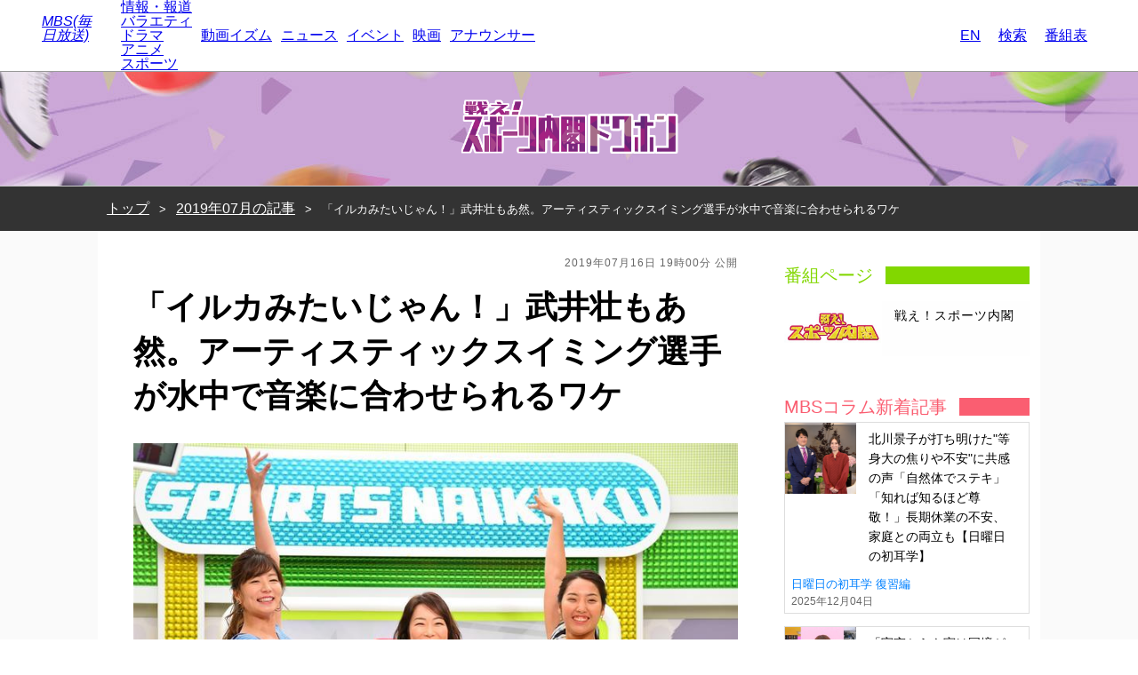

--- FILE ---
content_type: text/html
request_url: https://www.mbs.jp/mbs-column/naikaku/archive/2019/07/16/017783.shtml
body_size: 41702
content:
<!DOCTYPE html PUBLIC "-//W3C//DTD HTML 4.01 Transitional//EN" "http://www.w3.org/TR/html4/loose.dtd">
<html>


<head>
	<meta http-equiv="Content-Type" content="text/html; charset=utf-8">
	<meta http-equiv="X-UA-Compatible" content="IE=edge"/>
	<script type="text/javascript">
(function() {
	if((navigator.userAgent.indexOf('iPhone') > 0 && navigator.userAgent.indexOf('iPad') == -1) || navigator.userAgent.indexOf('iPod') > 0 || (navigator.userAgent.indexOf('Android') > 0 && navigator.userAgent.indexOf('Mobile') > 0 && navigator.userAgent.indexOf('SC-01C') == -1) || navigator.userAgent.indexOf('IEMobile') > 0 || navigator.userAgent.indexOf('Tizen') > 0) {
		document.write('<meta name="viewport" content="width=device-width, initial-scale=1">');
	}
})();
	</script>

	<meta name="keywords" content="コラム,毎日放送,MBS,mainichi broadcasting system,テレビ,アナウンサー,tv">
	<meta name="Author" content="株式会社毎日放送(MBS)">

	<meta name="ROBOTS" content="INDEX, FOLLOW">


	<meta name="description" content=" ７月１７日（水）放送のＭＢＳテレビ『戦え！スポーツ内閣』では、東京五輪で日本史上初の金メダル獲得を狙うアーティスティックスイミングを特集。その真実にＭＣの武井壮がＡＳ選手たちを「イルカみたいじゃん」と驚く一幕がおこった。">
	<meta property="og:type" content="article">
	<meta property="og:locale" content="ja_JP">
	
	
	<meta property="og:image" content="https://www.mbs.jp/mbs-column/naikaku/thumb/20190716142351-9e564786d46e064ed9c5dc274ebc5e373f72ce46.jpg">
	
	

	<meta name="twitter:card" content="summary_large_image" />
	<meta name="twitter:site" content="@MBS_fan" />
	<meta name="twitter:title" content="「イルカみたいじゃん！」武井壮もあ然。アーティスティックスイミング選手が水中で音楽に合わせられるワケ - 「戦え！スポーツ内閣」ドクホン | MBS" />
	<meta name="twitter:description" content=" ７月１７日（水）放送のＭＢＳテレビ『戦え！スポーツ内閣』では、東京五輪で日本史上初の金メダル獲得を狙うアーティスティックスイミングを特集。その真実にＭＣの武井壮がＡＳ選手たちを「イルカみたいじゃん」と驚く一幕がおこった。" />
	
	
	<meta name="twitter:image" content="https://www.mbs.jp/mbs-column/naikaku/thumb/20190716142351-9e564786d46e064ed9c5dc274ebc5e373f72ce46.jpg" />
	
	
<script type="application/ld+json">{"@context": "http://schema.org","@type": "BreadcrumbList","itemListElement": [{"@type": "ListItem","position": 1,"item": {"@id": "https://www.mbs.jp/","name": "MBS"}}, {"@type": "ListItem","position": 2,"item": {"@id": "https://www.mbs.jp/mbs-column/","name": "MBSコラム"}}, {"@type": "ListItem","position": 3,"item": {"@id": "https://www.mbs.jp/mbs-column/naikaku/","name": "「戦え！スポーツ内閣」ドクホン"}}, {"@type": "ListItem","position": 4,"item": {"@id": "https://www.mbs.jp/mbs-column/naikaku/archive/2019/07/16/017783.shtml","name": "「イルカみたいじゃん！」武井壮もあ然。アーティスティックスイミング選手が水中で音楽に合わせられるワケ"}}]}</script>



<!-- 装飾用 CSS -->
<link rel="stylesheet" href="https://www.mbs.jp/common/css/reset.css" type="text/css" charset="utf-8">
<link rel="stylesheet" href="/mbs-column/css/common.css" type="text/css" charset="utf-8">
<link rel="stylesheet" href="/mbs-column/naikaku/css/base.css" type="text/css" charset="utf-8">
<link rel="stylesheet" href="/mbs-column/naikaku/css/style.css?180606" type="text/css" charset="utf-8">

<!-- Script -->
<script src="https://www.mbs.jp/common/js/jquery.js" type="text/javascript"></script>
<script src="https://www.mbs.jp/common/js/flexibility.js" type="text/javascript"></script>
<script type="text/javascript">
var _gvar = {};
</script>


		<title>「イルカみたいじゃん！」武井壮もあ然。アーティスティックスイミング選手が水中で音楽に合わせられるワケ -	「戦え！スポーツ内閣」ドクホン | MBSコラム</title>
</head>

<body>
	<!-- Google Tag Manager -->
<script>(function(w,d,s,l,i){w[l]=w[l]||[];w[l].push({'gtm.start':
new Date().getTime(),event:'gtm.js'});var f=d.getElementsByTagName(s)[0],
j=d.createElement(s),dl=l!='dataLayer'?'&l='+l:'';j.async=true;j.src=
'https://www.googletagmanager.com/gtm.js?id='+i+dl;f.parentNode.insertBefore(j,f);
})(window,document,'script','dataLayer','GTM-T47Q2PK');</script>
<!-- End Google Tag Manager -->

<link rel="stylesheet" href="/common/hf/res/css/style.css?220204" type="text/css" charset="utf-8">
<script type='text/javascript' src="/common/hf/res/js/common.js?220204"></script>
	<div id="mbsGlobalHeader" class="w-mgh">
		<div class="w-mgh-body">
			<input id="mbsGlobalHeader-input" type="checkbox" class="nav-unshown">
			<h1 class="w-mgh-logo">
				<a href="https://www.mbs.jp/">
				<i class="ico-mbs">MBS(毎日放送)</i></a></h1>
			<div class="w-mgh-menu">
				<ul class="w-mgh-menu-main">
					<li class="w-mgh-menu-program">
						<ul>
							<li class="w-mgh-menu-main-item"><a href="https://www.mbs.jp/info_documentary/">情報・報道</a></li>
							<li class="w-mgh-menu-main-item"><a href="https://www.mbs.jp/variety/">バラエティ</a></li>
							<li class="w-mgh-menu-main-item"><a href="https://www.mbs.jp/drama/">ドラマ</a></li>
							<li class="w-mgh-menu-main-item"><a href="https://www.mbs.jp/anime/">アニメ</a></li>
							<li class="w-mgh-menu-main-item"><a href="https://www.mbs.jp/sports/">スポーツ</a></li>
						</ul>
					</li>
					<li class="w-mgh-menu-main-item"><a href="https://dizm.mbs.jp/" target="_blank" rel="noopener">動画イズム</a></li>
					<li class="w-mgh-menu-main-item"><a href="https://www.mbs.jp/news/">ニュース</a></li>
					<li class="w-mgh-menu-main-item"><a href="https://www.mbs.jp/event/">イベント</a></li>
					<li class="w-mgh-menu-main-item"><a href="https://www.mbs.jp/movie/">映画</a></li>
					<li class="w-mgh-menu-main-item"><a href="https://www.mbs.jp/mbs.ana/">アナウンサー</a></li>
				</ul>
				<div class="w-mgh-right-menu">
					<ul class="w-mgh-menu-btn">
						<li class="w-mgh-menu-btn-icon w-mgh-menu-btn-icon--en">
							<a href="https://www.mbs.jp/english/">
								<span class="w-mgh-menu-btn-icon-ico"><i class="ico-english"></i></span>
								<span class="w-mgh-menu-btn-icon-text">EN</span>
							</a>
						</li>
						<li class="w-mgh-menu-btn-icon">
							<a href="https://www.mbs.jp/search_result/">
								<span class="w-mgh-menu-btn-icon-ico"><i class="ico-search"></i></span>
								<span class="w-mgh-menu-btn-icon-text">検索</span>
							</a>
						</li>
						<li class="w-mgh-menu-btn-icon">
							<a href="https://www.mbs.jp/timetable/">
								<span class="w-mgh-menu-btn-icon-ico"><i class="ico-program"></i></span>
								<span class="w-mgh-menu-btn-icon-text">番組表</span>
							</a>
						</li>
					</ul>
				</div>
			</div>

			<div class="w-mgh-nav-link">
				<a href="https://www.mbs.jp/timetable/">
					<span class="icon"><i class="ico-program"></i></span>
					<span class="text">番組表</span>
				</a>
				<a>
					<label class="mbsGlobalHeader-toggle" for="mbsGlobalHeader-input">
					<span class="icon"><i class="ico-nav"></i></span>
					<span class="text">ナビ</span>
					</label>
				</a>
			</div>
			<label class="nav-unshown mbsGlobalHeader-close" for="mbsGlobalHeader-input"></label>
		</div>
	</div>

<script src="https://www.mbs.jp/common/js/adsbygoogle.js" type="text/javascript"></script>
<div class="common-abg-wrap common-abg-wrap__header">
  <!-- 汎用上部_SP_レスポンシブ（horizontal） -->
  <div class="abg-sp" data-ad-slot="4531457592" data-ad-format="horizontal"></div>
</div>

	<div id="pagewrap">

		<div id="body">
			<div id="head">
				<h1>
                <a href="https://www.mbs.jp/mbs-column/naikaku/"><img src="../../../../private/logo.png" alt="「戦え！スポーツ内閣」ドクホン"></a>
				</h1>
			</div>
			<div class="breadcrumb">
				<ul>
					<li>
						<a href="../../../../">トップ</a>
					</li>
					<li>
						<a href="../">2019年07月の記事</a>
					</li>
					<li>「イルカみたいじゃん！」武井壮もあ然。アーティスティックスイミング選手が水中で音楽に合わせられるワケ</li>
				</ul>
			</div>

			<div id="content">
				<div class="colm-left">

					<div id="article">
						<p class="date">
							2019年07月16日 19時00分 公開</p>

						<h2>
							「イルカみたいじゃん！」武井壮もあ然。アーティスティックスイミング選手が水中で音楽に合わせられるワケ
						</h2>
						<p class="img">
							
								
									<img src="https://www.mbs.jp/mbs-column/naikaku/thumb/20190716142351-9e564786d46e064ed9c5dc274ebc5e373f72ce46.jpg" alt="">
								
								
						</p>

						<div class="text">
							<p> ７月１７日（水）放送のＭＢＳテレビ『戦え！スポーツ内閣』では、東京五輪で日本史上初の金メダル獲得を狙うアーティスティックスイミングを特集。その真実にＭＣの武井壮がＡＳ選手たちを「イルカみたいじゃん」と驚く一幕がおこった。</p>
							<div class="sns-links">
								<ul>
									<li class="tw">
										<a href="http://twitter.com/share?text=%E3%80%8C%E3%82%A4%E3%83%AB%E3%82%AB%E3%81%BF%E3%81%9F%E3%81%84%E3%81%98%E3%82%83%E3%82%93%EF%BC%81%E3%80%8D%E6%AD%A6%E4%BA%95%E5%A3%AE%E3%82%82%E3%81%82%E7%84%B6%E3%80%82%E3%82%A2%E3%83%BC%E3%83%86%E3%82%A3%E3%82%B9%E3%83%86%E3%82%A3%E3%83%83%E3%82%AF%E3%82%B9%E3%82%A4%E3%83%9F%E3%83%B3%E3%82%B0%E9%81%B8%E6%89%8B%E3%81%8C%E6%B0%B4%E4%B8%AD%E3%81%A7%E9%9F%B3%E6%A5%BD%E3%81%AB%E5%90%88%E3%82%8F%E3%81%9B%E3%82%89%E3%82%8C%E3%82%8B%E3%83%AF%E3%82%B1%2d%E3%80%8C%E6%88%A6%E3%81%88%EF%BC%81%E3%82%B9%E3%83%9D%E3%83%BC%E3%83%84%E5%86%85%E9%96%A3%E3%80%8D%E3%83%89%E3%82%AF%E3%83%9B%E3%83%B3&url=https://www.mbs.jp/mbs-column/naikaku/archive/2019/07/16/017783.shtml" target="_blank">
											<img src="../../../../images/tw.png" alt="Twitter">
										</a>
									</li>
									<li class="fb">
										<a href="http://www.facebook.com/sharer.php?u=https://www.mbs.jp/mbs-column/naikaku/archive/2019/07/16/017783.shtml&amp;t=「イルカみたいじゃん！」武井壮もあ然。アーティスティックスイミング選手が水中で音楽に合わせられるワケ-「戦え！スポーツ内閣」ドクホン" target="_blank">
											<img src="../../../../images/fb.png" alt="Facebook">
										</a>
									</li>
									<li class="hb">
										<a href="http://b.hatena.ne.jp/add?mode=confirm&url=https://www.mbs.jp/mbs-column/naikaku/archive/2019/07/16/017783.shtml&title=%E3%80%8C%E3%82%A4%E3%83%AB%E3%82%AB%E3%81%BF%E3%81%9F%E3%81%84%E3%81%98%E3%82%83%E3%82%93%EF%BC%81%E3%80%8D%E6%AD%A6%E4%BA%95%E5%A3%AE%E3%82%82%E3%81%82%E7%84%B6%E3%80%82%E3%82%A2%E3%83%BC%E3%83%86%E3%82%A3%E3%82%B9%E3%83%86%E3%82%A3%E3%83%83%E3%82%AF%E3%82%B9%E3%82%A4%E3%83%9F%E3%83%B3%E3%82%B0%E9%81%B8%E6%89%8B%E3%81%8C%E6%B0%B4%E4%B8%AD%E3%81%A7%E9%9F%B3%E6%A5%BD%E3%81%AB%E5%90%88%E3%82%8F%E3%81%9B%E3%82%89%E3%82%8C%E3%82%8B%E3%83%AF%E3%82%B1-%E3%80%8C%E6%88%A6%E3%81%88%EF%BC%81%E3%82%B9%E3%83%9D%E3%83%BC%E3%83%84%E5%86%85%E9%96%A3%E3%80%8D%E3%83%89%E3%82%AF%E3%83%9B%E3%83%B3" target="_blank">
											<img src="../../../../images/hb.png" alt="はてなブログ">
										</a>
									</li>
									<li class="li">
										<a href="http://line.me/R/msg/text/?%E3%80%8C%E3%82%A4%E3%83%AB%E3%82%AB%E3%81%BF%E3%81%9F%E3%81%84%E3%81%98%E3%82%83%E3%82%93%EF%BC%81%E3%80%8D%E6%AD%A6%E4%BA%95%E5%A3%AE%E3%82%82%E3%81%82%E7%84%B6%E3%80%82%E3%82%A2%E3%83%BC%E3%83%86%E3%82%A3%E3%82%B9%E3%83%86%E3%82%A3%E3%83%83%E3%82%AF%E3%82%B9%E3%82%A4%E3%83%9F%E3%83%B3%E3%82%B0%E9%81%B8%E6%89%8B%E3%81%8C%E6%B0%B4%E4%B8%AD%E3%81%A7%E9%9F%B3%E6%A5%BD%E3%81%AB%E5%90%88%E3%82%8F%E3%81%9B%E3%82%89%E3%82%8C%E3%82%8B%E3%83%AF%E3%82%B1%0D%0Ahttps://www.mbs.jp/mbs-column/naikaku/archive/2019/07/16/017783.shtml" target="_blank">
											<img src="../../../../images/li.png" alt="LINE">
										</a>
									</li>
								</ul>
							</div>
							<p><strong>『んっ、んっ、んっ、んっ』と喉を鳴らして</strong><br />
　スタジオには、１９９２年バルセロナ五輪でソロとデュエットで２つの銅メダルを獲得した奥野史子、２０１６年リオ五輪でチームとデュエットで銅メダルを獲得した三井梨紗子、そして番組レギュラーで２００８年北京五輪出場の青木愛が出演した。<br />
　ＡＳの選手たちは演技中、流れる曲の曲調に合わせて数字を数えてリズムを取っているというが、奥野は「数えられない選手がチーム内にいると、ほかの選手が水中で『んっ、んっ、んっ、んっ』と喉を鳴らして『１，２，３，４』と代わりにリズムをとってあげる」とコメント。選手たちが水中でコミュニケーションを取っていることに、ＭＣの武井壮も思わず「イルカみたいじゃん！」と驚いた。</p>

<p><strong>代わりに『ソレ！ソレー！』はどう？</strong><br />
　さらに青木が「大会前には、いろんなチームが一斉に練習するんです」と続けると、奥野は「そのときは、ほかの国の『んっ、んっ』が重なってくるんです」と、水中でリズムが入り乱れていることを明かした。ゲストのナジャ・グランディーバは「代わりに『ソレ！ソレー！』はどう？」と提案したが、ＭＣのブラックマヨネーズ小杉竜一が「その掛け声はオネエ業界だけでしょ！」とツッコみ、スタジオを笑わせた。</p>

<p>　武井壮＆ブラマヨ小杉竜一がＭＣをつとめる『戦え！スポーツ内閣』はＭＢＳほかで毎週水曜日よる１１時５６分放送。<a href="https://www.mbs.jp/naikaku/">https://www.mbs.jp/naikaku/<br />
</a></p>
							
						</div>

                </div>
					<div class="column-enq" style="text-align: center;">
<a href="https://entry.mbs.jp/form/c7900256-1cc6-4189-aa56-126b1bbb0304" target="_blank">
	<picture>
		<source media="(max-width: 768px)" srcset="../../../../../images/btn_enq_sp.png">
		<img src="../../../../../images/btn_enq_pc.png" alt="アンケートにご協力ください" style="width:80%;">
	</picture>
</a>
</div>
<div id="ads">
<script async src="//pagead2.googlesyndication.com/pagead/js/adsbygoogle.js"></script>
<script src="https://www.mbs.jp/common/js/getDevice.js"></script>
<script>
if( getDevice == 'sp' ){
    //スマホ
    document.write('<ins class="adsbygoogle" style="display:block" data-ad-client="ca-pub-9975650224503676" data-ad-slot="6633192939" data-ad-format="auto"></ins>');
}else if( getDevice == 'tab' ){
    //タブレット
    document.write('<ins class="adsbygoogle" style="display:block" data-ad-client="ca-pub-9975650224503676" data-ad-slot="1663867477" data-ad-format="auto"></ins>');
}else if( getDevice == 'other' ){
    //その他
    document.write('<ins class="adsbygoogle" style="display:block" data-ad-client="ca-pub-9975650224503676" data-ad-slot="1663867477" data-ad-format="auto"></ins>');
}
(adsbygoogle = window.adsbygoogle || []).push({});
</script>
</div>
					<div class="sns-links">
						<ul>
							<li class="tw">
								<a href="http://twitter.com/share?text=%E3%80%8C%E3%82%A4%E3%83%AB%E3%82%AB%E3%81%BF%E3%81%9F%E3%81%84%E3%81%98%E3%82%83%E3%82%93%EF%BC%81%E3%80%8D%E6%AD%A6%E4%BA%95%E5%A3%AE%E3%82%82%E3%81%82%E7%84%B6%E3%80%82%E3%82%A2%E3%83%BC%E3%83%86%E3%82%A3%E3%82%B9%E3%83%86%E3%82%A3%E3%83%83%E3%82%AF%E3%82%B9%E3%82%A4%E3%83%9F%E3%83%B3%E3%82%B0%E9%81%B8%E6%89%8B%E3%81%8C%E6%B0%B4%E4%B8%AD%E3%81%A7%E9%9F%B3%E6%A5%BD%E3%81%AB%E5%90%88%E3%82%8F%E3%81%9B%E3%82%89%E3%82%8C%E3%82%8B%E3%83%AF%E3%82%B1%2d%E3%80%8C%E6%88%A6%E3%81%88%EF%BC%81%E3%82%B9%E3%83%9D%E3%83%BC%E3%83%84%E5%86%85%E9%96%A3%E3%80%8D%E3%83%89%E3%82%AF%E3%83%9B%E3%83%B3&url=https://www.mbs.jp/mbs-column/naikaku/archive/2019/07/16/017783.shtml" target="_blank">
									<img src="../../../../images/tw.png" alt="Twitter">
								</a>
							</li>
							<li class="fb">
								<a href="http://www.facebook.com/sharer.php?u=https://www.mbs.jp/mbs-column/naikaku/archive/2019/07/16/017783.shtml&amp;t=「イルカみたいじゃん！」武井壮もあ然。アーティスティックスイミング選手が水中で音楽に合わせられるワケ-「戦え！スポーツ内閣」ドクホン" target="_blank">
									<img src="../../../../images/fb.png" alt="Facebook">
								</a>
							</li>
							<li class="hb">
								<a href="http://b.hatena.ne.jp/add?mode=confirm&url=https://www.mbs.jp/mbs-column/naikaku/archive/2019/07/16/017783.shtml&title=%E3%80%8C%E3%82%A4%E3%83%AB%E3%82%AB%E3%81%BF%E3%81%9F%E3%81%84%E3%81%98%E3%82%83%E3%82%93%EF%BC%81%E3%80%8D%E6%AD%A6%E4%BA%95%E5%A3%AE%E3%82%82%E3%81%82%E7%84%B6%E3%80%82%E3%82%A2%E3%83%BC%E3%83%86%E3%82%A3%E3%82%B9%E3%83%86%E3%82%A3%E3%83%83%E3%82%AF%E3%82%B9%E3%82%A4%E3%83%9F%E3%83%B3%E3%82%B0%E9%81%B8%E6%89%8B%E3%81%8C%E6%B0%B4%E4%B8%AD%E3%81%A7%E9%9F%B3%E6%A5%BD%E3%81%AB%E5%90%88%E3%82%8F%E3%81%9B%E3%82%89%E3%82%8C%E3%82%8B%E3%83%AF%E3%82%B1-%E3%80%8C%E6%88%A6%E3%81%88%EF%BC%81%E3%82%B9%E3%83%9D%E3%83%BC%E3%83%84%E5%86%85%E9%96%A3%E3%80%8D%E3%83%89%E3%82%AF%E3%83%9B%E3%83%B3" target="_blank">
									<img src="../../../../images/hb.png" alt="はてなブログ">
								</a>
							</li>
							<li class="li">
								<a href="http://line.me/R/msg/text/?%E3%80%8C%E3%82%A4%E3%83%AB%E3%82%AB%E3%81%BF%E3%81%9F%E3%81%84%E3%81%98%E3%82%83%E3%82%93%EF%BC%81%E3%80%8D%E6%AD%A6%E4%BA%95%E5%A3%AE%E3%82%82%E3%81%82%E7%84%B6%E3%80%82%E3%82%A2%E3%83%BC%E3%83%86%E3%82%A3%E3%82%B9%E3%83%86%E3%82%A3%E3%83%83%E3%82%AF%E3%82%B9%E3%82%A4%E3%83%9F%E3%83%B3%E3%82%B0%E9%81%B8%E6%89%8B%E3%81%8C%E6%B0%B4%E4%B8%AD%E3%81%A7%E9%9F%B3%E6%A5%BD%E3%81%AB%E5%90%88%E3%82%8F%E3%81%9B%E3%82%89%E3%82%8C%E3%82%8B%E3%83%AF%E3%82%B1%0D%0Ahttps://www.mbs.jp/mbs-column/naikaku/archive/2019/07/16/017783.shtml" target="_blank">
									<img src="../../../../images/li.png" alt="LINE">
								</a>
							</li>
						</ul>
					</div>
					<div id="relation">
<div id="_popIn_recommend_column"></div>
</div>

<div id="backno-top">
<h2><span>新着記事</span></h2>
	<ul>
		
		<li>
			<a href="https://www.mbs.jp/mbs-column/naikaku/archive/2020/06/09/020510.shtml">
				<dl>
					<dt>

<img src="https://www.mbs.jp/mbs-column/naikaku/assets_c/2020/06/20200608175057-607bd7f32decd240422cfe90dd1238a045fd9554-thumb-480xauto-11838.jpg" alt="">

					</dt>
					<dd class="date">2020年06月09日</dd>
					<dd class="title">さすがプロスケーター！安藤美姫のワイルド「TikTok」動画が話題！</dd>
				</dl>
			</a>
		</li>
		
		<li>
			<a href="https://www.mbs.jp/mbs-column/naikaku/archive/2019/09/04/018266.shtml">
				<dl>
					<dt>

<img src="https://www.mbs.jp/mbs-column/naikaku/assets_c/2019/09/20190903142614-e2e97adc49a09c2e7ff97c8be0964f6c5cdff308-thumb-480xauto-8448.jpg" alt="">

					</dt>
					<dd class="date">2019年09月04日</dd>
					<dd class="title">"百獣の王"武井壮が「これからは水中の動物もバンバン倒す！」宣言</dd>
				</dl>
			</a>
		</li>
		
		<li>
			<a href="https://www.mbs.jp/mbs-column/naikaku/archive/2019/07/16/017783.shtml">
				<dl>
					<dt>

<img src="https://www.mbs.jp/mbs-column/naikaku/assets_c/2019/07/20190716142351-9e564786d46e064ed9c5dc274ebc5e373f72ce46-thumb-480xauto-7698.jpg" alt="">

					</dt>
					<dd class="date">2019年07月16日</dd>
					<dd class="title">「イルカみたいじゃん！」武井壮もあ然。アーティスティックスイミング選手が水中で音楽に合わせられるワケ</dd>
				</dl>
			</a>
		</li>
		
		<li>
			<a href="https://www.mbs.jp/mbs-column/naikaku/archive/2019/05/15/017129.shtml">
				<dl>
					<dt>

<img src="https://www.mbs.jp/mbs-column/naikaku/assets_c/2019/05/20190514175142-53ac71c230a4d34d8f50b8b4e910482e63fe48a3-thumb-480xauto-6918.jpg" alt="">

					</dt>
					<dd class="date">2019年05月15日</dd>
					<dd class="title">ガンバ遠藤は「主婦系Ｊリーガー」？！セレッソ柿谷の"例え"に武井＆小杉も納得</dd>
				</dl>
			</a>
		</li>
		
		<li>
			<a href="https://www.mbs.jp/mbs-column/naikaku/archive/2019/04/22/016917.shtml">
				<dl>
					<dt>

<img src="https://www.mbs.jp/mbs-column/naikaku/assets_c/2019/04/20190422172213-b089ae82b43317bfd4b4fb6bb146557dc7aefd8f-thumb-480xauto-6650.jpg" alt="">

					</dt>
					<dd class="date">2019年04月22日</dd>
					<dd class="title">武井壮、石川遼との食事で「ひっくり返った」過去を語る</dd>
				</dl>
			</a>
		</li>
		
		<li>
			<a href="https://www.mbs.jp/mbs-column/naikaku/archive/2019/04/16/016853.shtml">
				<dl>
					<dt>

<img src="https://www.mbs.jp/mbs-column/naikaku/assets_c/2019/04/20190416190102-98573a45e03ed73ec8ea8108489bc26005fc9c2a-thumb-480xauto-6584.jpg" alt="">

					</dt>
					<dd class="date">2019年04月16日</dd>
					<dd class="title">金本知憲は「優しくなった」？新井貴浩が"アニキ"を強烈イジリ</dd>
				</dl>
			</a>
		</li>
		
	</ul>
</div>

					<div id="archive-calendar">
			<h2>バックナンバー</h2>
			<ul>
				
								<li>
									<dl>
										<dt>2020年</dt>
										
									        <dd><a href="/mbs-column/naikaku/archive/2020/06/">06月</a></dd>
										
									</dl>
								</li>
				
								<li>
									<dl>
										<dt>2019年</dt>
										
									        <dd><a href="/mbs-column/naikaku/archive/2019/09/">09月</a></dd>
										
									        <dd><a href="/mbs-column/naikaku/archive/2019/07/">07月</a></dd>
										
									        <dd><a href="/mbs-column/naikaku/archive/2019/05/">05月</a></dd>
										
									        <dd><a href="/mbs-column/naikaku/archive/2019/04/">04月</a></dd>
										
									        <dd><a href="/mbs-column/naikaku/archive/2019/03/">03月</a></dd>
										
									        <dd><a href="/mbs-column/naikaku/archive/2019/02/">02月</a></dd>
										
									        <dd><a href="/mbs-column/naikaku/archive/2019/01/">01月</a></dd>
										
									</dl>
								</li>
				
								<li>
									<dl>
										<dt>2018年</dt>
										
									        <dd><a href="/mbs-column/naikaku/archive/2018/12/">12月</a></dd>
										
									        <dd><a href="/mbs-column/naikaku/archive/2018/11/">11月</a></dd>
										
									        <dd><a href="/mbs-column/naikaku/archive/2018/10/">10月</a></dd>
										
									        <dd><a href="/mbs-column/naikaku/archive/2018/09/">09月</a></dd>
										
									        <dd><a href="/mbs-column/naikaku/archive/2018/08/">08月</a></dd>
										
									</dl>
								</li>
				
			</ul>
		</div>

				</div>
				<div class="colm-right">
                    <div id="progpage">
<h2><span>番組ページ</span></h2>
<ul>
  <li>
    <a href="https://www.mbs.jp/naikaku/">
      <p class="thumb"><img src="https://www.mbs.jp/common/2012/images/170x95/naikaku.jpg"></p>
      <p class="title">戦え！スポーツ内閣</p>
    </a>
  </li>
</ul>
</div>
					<div id="ranking">
<div id="_popIn_ranking_column"></div>
</div>


<div id="all-list-new">
<h2><span>MBSコラム新着記事</span></h2>
	<ul>
		
		<li>
			<a href="https://www.mbs.jp/mbs-column/mimi/archive/2025/12/04/024896.shtml">
				<dl>
					<dt>

<img src="https://www.mbs.jp/mbs-column/mimi/assets_c/2025/12/251130mimi9745_%E2%9D%B7-thumb-480xauto-18603.png" alt="">

					</dt>
					<dd class="title">北川景子が打ち明けた"等身大の焦りや不安"に共感の声「自然体でステキ」「知れば知るほど尊敬！」長期休業の不安、家庭との両立も【日曜日の初耳学】</dd>
					<dd class="blog">日曜日の初耳学 復習編</dd>
					<dd class="date">2025年12月04日</dd>
				</dl>
			</a>
		</li>
		
		<li>
			<a href="https://www.mbs.jp/mbs-column/mimi/archive/2025/11/27/024895.shtml">
				<dl>
					<dt>

<img src="https://www.mbs.jp/mbs-column/mimi/assets_c/2025/11/%E2%9D%B6%E5%9B%B32-thumb-480xauto-18600.jpg" alt="">

					</dt>
					<dd class="title">「宇宙からも実は国境が見える」油井亀美也宇宙飛行士が語った"地球のリアル"に反響「悲しい現実」「心に沁みた」【日曜日の初耳学】</dd>
					<dd class="blog">日曜日の初耳学 復習編</dd>
					<dd class="date">2025年11月27日</dd>
				</dl>
			</a>
		</li>
		
		<li>
			<a href="https://www.mbs.jp/mbs-column/entmbs/archive/2025/11/21/024893.shtml">
				<dl>
					<dt>

<img src="https://www.mbs.jp/mbs-column/entmbs/assets_c/2025/11/%E5%A4%8F%E4%BA%95%E3%81%84%E3%81%A4%E3%81%8D%E3%81%AE%E5%87%BA%E5%BC%B5%E6%8E%88%E6%A5%AD%20%E4%BF%B3%E5%8F%A5%C3%97%EF%BC%B3%EF%BC%A4%EF%BC%A7%EF%BD%93%E3%81%AE%E6%9C%AA%E6%9D%A5%E6%95%99%E5%AE%A4%EF%BC%92%EF%BC%90%EF%BC%92%EF%BC%95%20%281%29-thumb-480xauto-18595.jpg" alt="">

					</dt>
					<dd class="title">俳句とSDGsで世の中のことがもっと深くわかる！？ 夏井いつき先生の出張授業『俳句×ＳＤＧｓの未来教室２０２５』第２弾が２４日（月・祝）放送</dd>
					<dd class="blog">エンタメMBS</dd>
					<dd class="date">2025年11月21日</dd>
				</dl>
			</a>
		</li>
		
		<li>
			<a href="https://www.mbs.jp/mbs-column/mimi/archive/2025/11/21/024894.shtml">
				<dl>
					<dt>

<img src="https://www.mbs.jp/mbs-column/mimi/assets_c/2025/11/4fb5cca478fd4bf807eb061792e94ae0be2f85a1-thumb-480xauto-18599.jpg" alt="">

					</dt>
					<dd class="title">松任谷由実、「AIに作詞は可能か」持論から浮かび上がった"言葉"への思いに反響「だからあんなに美しい歌詞が...」【日曜日の初耳学】</dd>
					<dd class="blog">日曜日の初耳学 復習編</dd>
					<dd class="date">2025年11月21日</dd>
				</dl>
			</a>
		</li>
		
		<li>
			<a href="https://www.mbs.jp/mbs-column/mimi/archive/2025/11/13/024892.shtml">
				<dl>
					<dt>

<img src="https://www.mbs.jp/mbs-column/mimi/assets_c/2025/11/%E2%9D%B7%E2%97%8F251109mimi9257a-thumb-480xauto-18592.jpg" alt="">

					</dt>
					<dd class="title">デビュー53年！松任谷由実が語った哲学"続けることで続けられる"に共感集まる「カッコいい生き方」「憧れる！」＜日曜日の初耳学＞</dd>
					<dd class="blog">日曜日の初耳学 復習編</dd>
					<dd class="date">2025年11月13日</dd>
				</dl>
			</a>
		</li>
		
	</ul>
<p class="more"><a href="/mbs-column/">もっと見る</a></p>
</div>
					<div id="blogs">
<h2><span>コラム一覧</span></h2>
<ul>


  <li>
    <a href="https://www.mbs.jp/mbs-column/mimi/">
      <p class="thumb"><img src="https://www.mbs.jp/mbs-column/mimi/private/thumb.jpg"></p>
      <p class="title">日曜日の初耳学 復習編</p>
    </a>
  </li>



  <li>
    <a href="https://www.mbs.jp/mbs-column/entmbs/">
      <p class="thumb"><img src="https://www.mbs.jp/mbs-column/entmbs/private/thumb.jpg"></p>
      <p class="title">エンタメMBS</p>
    </a>
  </li>



  <li>
    <a href="https://www.mbs.jp/mbs-column/leader/">
      <p class="thumb"><img src="https://www.mbs.jp/mbs-column/leader/private/thumb.jpg"></p>
      <p class="title">3分で読める！『ザ・リーダー』たちの泣き笑い</p>
    </a>
  </li>



  <li>
    <a href="https://www.mbs.jp/mbs-column/p-battle/">
      <p class="thumb"><img src="https://www.mbs.jp/mbs-column/p-battle/private/thumb.jpg"></p>
      <p class="title">もう一度楽しむプレバト</p>
    </a>
  </li>



  <li>
    <a href="https://www.mbs.jp/mbs-column/chokotto-plus/">
      <p class="thumb"><img src="https://www.mbs.jp/mbs-column/chokotto-plus/private/thumb.jpg"></p>
      <p class="title">サタプラ　～気になる情報をちょこっとプラス～</p>
    </a>
  </li>



  <li>
    <a href="https://www.mbs.jp/mbs-column/otodokemono/">
      <p class="thumb"><img src="https://www.mbs.jp/mbs-column/otodokemono/private/thumb.jpg"></p>
      <p class="title">所さんお届けモノです！の気になるトコロ</p>
    </a>
  </li>



  <li>
    <a href="https://www.mbs.jp/mbs-column/oshi_mbs/">
      <p class="thumb"><img src="https://www.mbs.jp/mbs-column/oshi_mbs/private/thumb.jpg"></p>
      <p class="title">推しといつまでも</p>
    </a>
  </li>



  <li>
    <a href="https://www.mbs.jp/mbs-column/getsukawa_frog/">
      <p class="thumb"><img src="https://www.mbs.jp/mbs-column/getsukawa_frog/private/thumb.jpg"></p>
      <p class="title">月曜の蛙、大海を知る。</p>
    </a>
  </li>



  <li>
    <a href="https://www.mbs.jp/mbs-column/m_sports/">
      <p class="thumb"><img src="https://www.mbs.jp/mbs-column/m_sports/private/thumb.jpg"></p>
      <p class="title">マニアックでメカニカルそしてＭＢＳ的なＭなスポーツ</p>
    </a>
  </li>



  <li>
    <a href="https://www.mbs.jp/mbs-column/gobugobu/">
      <p class="thumb"><img src="https://www.mbs.jp/mbs-column/gobugobu/private/thumb.jpg"></p>
      <p class="title">何が起こるかホンマにわからん！？「ごぶごぶ」のトリセツ</p>
    </a>
  </li>



  <li>
    <a href="https://www.mbs.jp/mbs-column/jounetsu/">
      <p class="thumb"><img src="https://www.mbs.jp/mbs-column/jounetsu/private/thumb.jpg"></p>
      <p class="title">情熱大陸を読む</p>
    </a>
  </li>



  <li>
    <a href="https://www.mbs.jp/mbs-column/mahou/">
      <p class="thumb"><img src="https://www.mbs.jp/mbs-column/mahou/private/thumb.jpg"></p>
      <p class="title">レストランだけじゃない「水野真紀の魔法のレストラン」</p>
    </a>
  </li>



  <li>
    <a href="https://www.mbs.jp/mbs-column/akashiya/">
      <p class="thumb"><img src="https://www.mbs.jp/mbs-column/akashiya/private/thumb.jpg"></p>
      <p class="title">痛快！明石家電視台に、エエ話はいらんねん！</p>
    </a>
  </li>



  <li>
    <a href="https://www.mbs.jp/mbs-column/namaikegami/">
      <p class="thumb"><img src="https://www.mbs.jp/mbs-column/namaikegami/private/thumb.jpg"></p>
      <p class="title">池上彰のニュース解説が読める！「生！池上彰×山里亮太」</p>
    </a>
  </li>



  <li>
    <a href="https://www.mbs.jp/mbs-column/rugby-diary/">
      <p class="thumb"><img src="https://www.mbs.jp/mbs-column/rugby-diary/private/thumb.jpg"></p>
      <p class="title">MBSラグビーダイアリー</p>
    </a>
  </li>



  <li>
    <a href="https://www.mbs.jp/mbs-column/maetoato/">
      <p class="thumb"><img src="https://www.mbs.jp/mbs-column/maetoato/private/thumb.jpg"></p>
      <p class="title">5分で読める！教えてもらう前と後</p>
    </a>
  </li>


</ul>
</div>

				</div>
			</div>

			<div class="breadcrumb">
				<ul>
					<li>
						<a href="../../../../">トップ</a>
					</li>
					<li>
						<a href="../">2019年07月の記事</a>
					</li>
					<li>「イルカみたいじゃん！」武井壮もあ然。アーティスティックスイミング選手が水中で音楽に合わせられるワケ</li>
				</ul>
			</div>
			<div id="footer">
				<p class="goto-prog"><a href="https://www.mbs.jp/naikaku/">番組ページへ</a></p>
			</div>
		</div>

	</div>
	<div class="OUTBRAIN" data-src="DROP_PERMALINK_HERE" data-widget-id="AR_1"></div>
<script type="text/javascript" async="async" src="//widgets.outbrain.com/outbrain.js"></script>
<style>
.common-abg-wrap__footer{padding:20px 0;}
</style>
<div class="common-abg-wrap common-abg-wrap__footer">
  <!-- 汎用下部_SP_レスポンシブ（horizontal） -->
  <div class="abg-sp" data-ad-slot="5681314700" data-ad-format="rectangle"></div>
  <!-- 汎用下部_PC_レスポンシブ（horizontal） -->
  <div class="abg-pc" data-ad-slot="6802824687" data-ad-format="horizontal"></div>
</div>
<link rel="stylesheet" href="/common/hf/res/css/style.css?220204" type="text/css" charset="utf-8">
	<div id="mbsGlobalFooter" class="w-mgf">
		<div class="w-mgf-body">
			<div class="w-mgf-share">
				<div class="w-mgf-share-inner">
					<dl>
						<dt>SHARE</dt>
						<dd><a href="https://twitter.com/share?url=https://www.mbs.jp/&text=MBS" target="_blank" id="x_share"><i
									class="ico-x">X(旧Twitter)</i></a></dd>
						<dd><a href="https://www.facebook.com/sharer/sharer.php?u=https://www.mbs.jp/" target="_blank"
								id="fb_share"><i class="ico-fb">Facebook</i></a></dd>
					</dl>
					<script type="text/javascript">
						var url = encodeURIComponent(location.href);
						var title = encodeURIComponent(document.title);
						var tw = document.getElementById("x_share");
						var fb = document.getElementById("fb_share");
						tw.href = "https://twitter.com/share?url=" + url + "&text=" + title;
						fb.href = "https://www.facebook.com/sharer/sharer.php?u=" + url;
					</script>
				</div>
			</div>

			<div class="w-mgf-spmenu">
				<div class="w-mgf-spmenu-inner">
					<ul class="w-mgf-spmenu-btn">
						<li class="w-mgf-spmenu-btn-item">
							<a href="https://www.mbs.jp/search_result/">
								<span class="w-mgf-spmenu-btn-item-ico"><i class="ico-search">検索</i></span>
								<span class="w-mgf-spmenu-btn-item-text">検索</span>
							</a>
						</li>
						<li class="w-mgf-spmenu-btn-item">
							<a href="https://www.mbs.jp/timetable/">
								<span class="w-mgf-spmenu-btn-item-ico"><i class="ico-program">番組表</i></span>
								<span class="w-mgf-spmenu-btn-item-text">番組表</span>
							</a>
						</li>
					</ul>
				</div>
			</div>

			<div class="w-mgf-prglink">
				<div class="w-mgf-prglink-inner-wrap">
					<div class="w-mgf-prglink-inner">
						<dl>
							<dt>テレビ番組</dt>
							<dd><a href="https://www.mbs.jp/info_documentary/">情報・報道</a></dd>
							<dd><a href="https://www.mbs.jp/variety/">バラエティ</a></dd>
							<dd><a href="https://www.mbs.jp/drama/">ドラマ</a></dd>
							<dd><a href="https://www.mbs.jp/anime/">アニメ</a></dd>
							<dd><a href="https://www.mbs.jp/sports/">スポーツ</a></dd>
						</dl>

						<dl>
							<dt>関連メディア</dt>
							<dd><a href="https://dizm.mbs.jp/" target="_blank" rel="noopener">MBS動画イズム</a></dd>
							<dd><a href="https://tver.jp/" target="_blank" rel="noopener">TVer</a></dd>
						</dl>

						<dl>
							<dt>エンターテインメント</dt>
							<dd><a href="https://www.mbs.jp/movie/">映画</a></dd>
							<dd><a href="https://www.mbs.jp/event/">イベント</a></dd>
						</dl>

						<dl>
							<dt>オリジナルコンテンツ</dt>
							<dd><a href="https://www.mbs.jp/mbs.ana/">アナウンサー</a></dd>
							<dd><a href="https://www.mbs.jp/mbs-column/">MBSコラム</a></dd>
						</dl>

						<dl>
							<dt>ニュース・お天気</dt>
							<dd><a href="https://www.mbs.jp/news/">ニュース</a></dd>
							<dd><a href="https://www.mbs.jp/weather/">お天気情報</a></dd>
						</dl>

						<dl>
							<dt>ショッピング</dt>
							<dd><a href="https://www.j-shopping.jp/mbs/shop">ショッピング</a></dd>
							<dd><a href="https://www.mbs.jp/p/goods_shop/">MBS GOODS</a></dd>
						</dl>
					</div>
				</div>
			</div>
			<div class="w-mgf-sns">
				<div class="w-mgf-sns-inner">
					<dl>
						<dt>MBS 公式アカウント</dt>
						<dd><a href="https://twitter.com/MBS_fan/" target="_blank" rel="noopener"><i class="ico-x">X(旧Twitter)</i></a>
						</dd>
						<dd><a href="https://www.facebook.com/MBS.fan" target="_blank" rel="noopener"><i
									class="ico-fb">Facebook</i></a></dd>
						<dd><a href="https://www.youtube.com/user/MBS" target="_blank" rel="noopener"><i
									class="ico-yt">Youtube</i></a></dd>
						<dd><a href="https://lin.ee/K81U8Z0" target="_blank" rel="noopener"><i class="ico-li">LINE</i></a></dd>
						<dd><a href="https://www.mbs.jp/sns/" class="etc">その他の一覧はこちら</a></dd>
					</dl>
				</div>
			</div>
			<div class="w-mgf-company">
				<div class="w-mgf-company-inner">
					<div class="w-mgf-company-item">
						<p class="w-mgf-company-item__head">企業情報</p>
						<ul class="w-mgf-company-item__list">
							<li><a href="https://www.mbs.jp/mbs/">会社案内</a></li>
							<li><a href="https://www.mbs.jp/kouhou/corporate/kijyun.shtml">毎日放送 放送基準</a></li>
							<li><a href="https://www.mbs.jp/kouhou/corporate/kenshou-compliance.shtml">毎日放送コンプライアンス憲章</a></li>
							<li><a href="https://www.mbs-mhd.jp/human-rights/" target="_blank">MBSグループ人権方針</a></li>
							<li><a href="https://www.mbs.jp/kouhou/banshin/">番組審議会</a></li>
							<li><a href="https://www.mbs.jp/health/">健康経営への取り組み</a></li>
							<li><a href="https://www.tbsholdings.co.jp/tbstv/corporate/jnn.html" target="_blank"
									rel="noopener">JNNリンク</a></li>
							<li><a href="https://www.mbs.jp/sas/">CM企画</a></li>
							<li><a href="https://www.mbs.jp/english/">ENGLISH</a></li>
						</ul>
					</div>

					<div class="w-mgf-company-item">
						<p class="w-mgf-company-item__head">採用情報</p>
						<ul class="w-mgf-company-item__list">
							<li><a href="https://www.mbs.jp/recruit/">新卒採用</a></li>
							<li><a href="https://www.mbs.jp/mbs/jinji/">アルバイト情報</a></li>
						</ul>
					</div>

					<div class="w-mgf-company-item">
						<p class="w-mgf-company-item__head">MBSグループ</p>
						<ul class="w-mgf-company-item__list">
							<li><a href="https://www.mbs-mhd.jp/" target="_blank" rel="noopener">MBSメディアホールディングス</a></li>
							<li><a href="https://www.mbs1179.com/" target="_blank" rel="noopener">MBSラジオ</a></li>
							<li><a href="https://www.gaora.co.jp/" target="_blank" rel="noopener">GAORA</a></li>
							<li><a href="https://www.mbsp.co.jp/" target="_blank" rel="noopener">MBS企画</a></li>
							<li><a href="https://www.hosoeiga.co.jp/" target="_blank" rel="noopener">放送映画製作所</a></li>
							<li><a href="https://www.myricamusic.com/" target="_blank" rel="noopener">ミリカ・ミュージック</a></li>
							<li><a href="https://picoli.co.jp/" target="_blank" rel="noopener">ピコリ</a></li>
							<li><a href="https://death.co.jp/" target="_blank" rel="noopener">闇</a></li>
							<li><a href="https://mbs-f.co.jp/" target="_blank" rel="noopener">MBSファシリティーズ</a></li>
							<li><a href="https://stm-mle.jp/company" target="_blank" rel="noopener">MBSライブエンターテインメント</a></li>
							<li><a href="https://mbs-id.co.jp/" target="_blank" rel="noopener">MBSイノベーションドライブ</a></li>
						</ul>
					</div>
				</div>
			</div>
			<div class="w-mgf-enq">
				<div class="w-mgf-enq-inner">
					<ul>
						<li><a href="https://www.mbs.jp/userdata/">外部送信ポリシー</a></li>
						<li><a href="https://www.mbs.jp/sitepolicy/">サイトポリシー</a></li>
						<li><a href="https://www.mbs.jp/mbs/kojin-j/">個人情報</a></li>
						<li><a href="https://www.mbs.jp/kouhou/#inquiry">ご意見・ご感想</a></li>
					</ul>
				</div>
			</div>
			<script type="text/javascript" src="https://www.mbs.jp/common/js/sp_link.js" charset="utf-8"></script>
			<div class="w-mgf-copyright">
				<div class="w-mgf-copyright-inner">
					<p>
						掲載価格は公開時の情報です。<br>各ページに掲載の記事・写真の無断転用を禁じます。<br>すべての著作権は毎日放送に帰属します。<br>
						Copyright (c) 1995-<span id="thisyear"></span>, Mainichi Broadcasting System, Inc. All Rights Reserved.
						<script type="text/javascript">
							var g_date = new Date();
							var g_year = g_date.getFullYear();
							var g_thisyear = document.getElementById('thisyear');
							g_thisyear.innerHTML = g_year;
						</script>
					</p>
				</div>
			</div>

		</div>
	</div>

<!--MICROAD START-->
<script type="text/javascript" class="microad_blade_track">
	var microad_blade_jp = microad_blade_jp || { 'params': new Array(), 'complete_map': new Object() };
	(function () {
		var param = { 'co_account_id': '13963', 'group_id': '', 'country_id': '1', 'ver': '2.1.0' };
		microad_blade_jp.params.push(param);

		var src = (location.protocol == 'https:')
			? 'https://d-track.send.microad.jp/js/blade_track_jp.js' : 'http://d-cache.microad.jp/js/blade_track_jp.js';

		var bs = document.createElement('script');
		bs.type = 'text/javascript'; bs.async = true;
		bs.charset = 'utf-8'; bs.src = src;

		var s = document.getElementsByTagName('script')[0];
		s.parentNode.insertBefore(bs, s);
	})();
</script>
<!--MICROAD END-->
<!-- Google Tag Manager (noscript) -->
<noscript><iframe src="https://www.googletagmanager.com/ns.html?id=GTM-T47Q2PK"
height="0" width="0" style="display:none;visibility:hidden"></iframe></noscript>
<!-- End Google Tag Manager (noscript) -->

<script type="text/javascript">
	(function() {
		var pa = document.createElement('script'); pa.type = 'text/javascript'; pa.charset = "utf-8"; pa.async = true;
		pa.src = window.location.protocol + "//api.popin.cc/searchbox/mbs.js";
		var s = document.getElementsByTagName('script')[0]; s.parentNode.insertBefore(pa, s);
	})();
</script>

</body>

</html>

--- FILE ---
content_type: text/html; charset=UTF-8
request_url: https://api.kaiu-marketing.com/visitor/syncdata?m=30533589&uuid=none&session_id=none&site_id=221017a2efc04b02b5b9a75913447ae9&srcurl=https%3A%2F%2Fwww.mbs.jp&visiturl=aHR0cHMlM0ElMkYlMkZ3d3cubWJzLmpwJTJGbWJzLWNvbHVtbiUyRm5haWtha3UlMkZhcmNoaXZlJTJGMjAxOSUyRjA3JTJGMTYlMkYwMTc3ODMuc2h0bWw&referrer=none&cv_host=https%3A%2F%2Fapi.kaiu-marketing.com&uen=1
body_size: 360
content:



<!DOCTYPE html>
<html lang="jp">
    <head>
        <meta http-equiv="Content-Type" content="text/html; charset=utf-8"/>
        <meta name="robots" content="noindex">
        <meta name="robots" content="nofollow">

        <meta name="cvtech_iframe_srcurl" content="https://www.mbs.jp">
        <meta name="cvtech_iframe_referrer" content="none">
        <meta name="cvtech_iframe_visiturl" content="aHR0cHMlM0ElMkYlMkZ3d3cubWJzLmpwJTJGbWJzLWNvbHVtbiUyRm5haWtha3UlMkZhcmNoaXZlJTJGMjAxOSUyRjA3JTJGMTYlMkYwMTc3ODMuc2h0bWw">

        
    <title>SyncData</title>
<!--        <script type="text/javascript" src="/assets/javascripts/jquery-3.2.1/jquery.min.js"></script> -->
        <script type="text/javascript" src="/visitor/sync.js?m=398354533&uuid=none&session_id=none&site_id=221017a2efc04b02b5b9a75913447ae9&cv_host=https://api.kaiu-marketing.com&amp;char=utf-8"></script>

    </head>
    <body style="margin: 0;">
        
        

    


    </body>
</html>



--- FILE ---
content_type: text/html; charset=utf-8
request_url: https://www.google.com/recaptcha/api2/aframe
body_size: 181
content:
<!DOCTYPE HTML><html><head><meta http-equiv="content-type" content="text/html; charset=UTF-8"></head><body><script nonce="gLvqHvTgdH_cDtcpyc6fyw">/** Anti-fraud and anti-abuse applications only. See google.com/recaptcha */ try{var clients={'sodar':'https://pagead2.googlesyndication.com/pagead/sodar?'};window.addEventListener("message",function(a){try{if(a.source===window.parent){var b=JSON.parse(a.data);var c=clients[b['id']];if(c){var d=document.createElement('img');d.src=c+b['params']+'&rc='+(localStorage.getItem("rc::a")?sessionStorage.getItem("rc::b"):"");window.document.body.appendChild(d);sessionStorage.setItem("rc::e",parseInt(sessionStorage.getItem("rc::e")||0)+1);localStorage.setItem("rc::h",'1765274178382');}}}catch(b){}});window.parent.postMessage("_grecaptcha_ready", "*");}catch(b){}</script></body></html>

--- FILE ---
content_type: text/css
request_url: https://www.mbs.jp/mbs-column/css/common.css
body_size: 1322
content:
@charset "utf-8";
/* CSS Document */
@import url(https://fonts.googleapis.com/css?family=Vollkorn);
@import url(https://fonts.googleapis.com/css?family=Raleway);

* {zoom:1;}
.clearfix:after,.cf:after{ content: ""; display: block; clear: both;}

#pagewrap p,#pagewrap div,#pagewrap h1,#pagewrap h2,#pagewrap h3,#pagewrap h4,#pagewrap h5,#pagewrap h6,#pagewrap ul,#pagewrap li,#pagewrap dl,#pagewrap dt,#pagewrap dd,body {
	font-family: "Helvetica Neue", Arial, YakuHanJPs_Narrow, "Hiragino Kaku Gothic ProN", "Hiragino Sans", "BIZ UDPGothic", Meiryo, sans-serif;
	font-size:small;
	font-weight:normal;
}
#pagewrap .mincho{
	font-family: 'Vollkorn',"游明朝", YuMincho, "ヒラギノ明朝 ProN W3", "Hiragino Mincho ProN", "HG明朝E", "ＭＳ Ｐ明朝", "ＭＳ 明朝", serif;
}
#pagewrap p {
	line-height:1.8em;
	letter-spacing:1px;
}
#pagewrap ul {
	list-style: none;
}


/*-------- img hover ---------*/

#pagewrap img{
border: none;
}
#pagewrap a:hover img {
	FILTER: alpha(opacity=80);
	opacity: 0.8;
}

/*----------------------------*/

#pagewrap a {
	transition: all 300ms ease;
}
#pagewrap a:link {
	color:#0000FF;
	text-decoration: none;
}
#pagewrap a:visited {
	color:#0000FF;
	text-decoration: none;
}
#pagewrap a:hover {
	color:#FF0000;
	text-decoration: none;
	opacity: 0.7;
}
#pagewrap a:active {
	color:#0000FF;
	text-decoration: none;
}

/*----------------------------*/


#pagewrap .ooyalaplayer {
    position: relative;
    padding-bottom: 56.25%;
    height: 0;
    overflow: hidden;
}

#pagewrap .ooyalaplayer .innerWrapper {
    position: absolute;
    top: 0;
    left: 0;
    width: 100%;
    height: 100%;
}


.sp_only{
	display:none;
}


@media screen and (max-width: 767px) {
.sp_only{
	display:block;
}
}


--- FILE ---
content_type: text/css
request_url: https://www.mbs.jp/mbs-column/naikaku/css/base.css
body_size: 476
content:
@charset "utf-8";


/* ▼PC▼ */

#mbs_common_footerwrap,#mbs_common_headerwrap2014{display:block;}
#globalsp_navigation,#globalsp_footer{display:none;}
* {zoom:1;}
html{min-width:980px;}


#pagewrap .sp_only{
	display:none;
}
/* -- INDEX ------------------------- */



/* ▲PC▲ */
/* ------------------------------------------------------------------------------------------------------------ */


/* ▼Smartphone▼ */
@media screen and (max-width: 767px) {

	#mbs_common_footerwrap,#mbs_common_headerwrap2014{display:none;}
	#globalsp_navigation,#globalsp_footer{display:block;}
	html{min-width: 100%;}
	body{min-width: 100%!important;}

	#pagewrap{position:relative;}

	#pagewrap .pc_only{
	display:none;
	}
	#pagewrap .sp_only{
	display:block;
	}


/* -- INDEX ------------------------- */


/* ------------------------------------------------ */
}
/* ▲Smartphone▲ */


--- FILE ---
content_type: text/css
request_url: https://www.mbs.jp/mbs-column/naikaku/css/style.css?180606
body_size: 18309
content:
@charset "utf-8";


/* ▼PC▼ */

/* -- INDEX ------------------------- */
#pagewrap{
	background-color: #fff;
}

/* -- #body ------------------------- */
#body{
	position: relative;
	background-color: #FAFAFA;
}
/* -- #head ------------------------- */
#head{
	background-image: url(../private/head.jpg);
	background-position: center;
	background-repeat: no-repeat;
	background-size: cover;
	padding: 14px;
	border-bottom: solid 1px #ccc;
}
#head h1{
	text-align: center;
}
#head h1 img{
	height: 100px;
}

/* -- #intro ------------------------- */
#pagewrap #intro{
	font-size: 16px;
	line-height: 1.6;
	background-color: rgba(255, 255, 255, 0.7);
	width: 900px;
	margin: 0 auto;
	padding: 0 14px;
}
#pagewrap #intro b{
	font-size: 24px;
}

/* -- .breadcrumb ------------------------- */
#pagewrap .breadcrumb{
	background-color: #333;
	padding: 14px 14px;
}
#pagewrap .breadcrumb ul{
	max-width: 1040px;
	margin: 0 auto;
}
#pagewrap .breadcrumb li{
	display: inline-block;
	padding: 3px 7px 3px 0;
	color: #fff;
}
#pagewrap .breadcrumb li::after{
	content: ">";
	display: inline-block;
	padding: 0 0 0 7px;
	color: #fff;
}
#pagewrap .breadcrumb li:last-child::after{
	display: none;
}
#pagewrap .breadcrumb li a{
	text-decoration: underline;
	color: #fff;
	font-size: 16px;
}

/* -- #content ------------------------- */

#content {
	max-width: 1060px;
	background-color: #fff;
	margin: 0 auto;
	display: flex;
	display: -ms-flexbox;
	display: -webkit-box;
	display: -webkit-flex;
	padding: 0;
	z-index: 10;
	position: relative;
}
#content > .colm-left {
	flex: 1;
	padding:12px;
	box-sizing: border-box;
}
#content > .colm-right {
	width:300px;
	padding:12px;
	box-sizing: border-box;
}

/* -- #top-pickup ------------------------- */
#top-pickup{
	padding: 0 0 28px 0;
	width: 100%;
}
#top-pickup > ul{
	max-width: 1060px;
	margin: 0 auto;
	display: flex;
	display: -ms-flexbox;
	display: -webkit-box;
	display: -webkit-flex;
	flex-wrap: wrap;
	-ms-flex-wrap: wrap;
	-webkit-flex-wrap: wrap;
	padding: 7px 0 0 0;
	z-index: 10;
	position: relative;
}
#top-pickup > ul > li{
	width: 50%;
	box-sizing: border-box;
}
#top-pickup > ul > li a{
	display: block;
	height: 100%;
	background-color: #fff;
}
#top-pickup > ul > li dl{
}
#top-pickup > ul > li dt {
	position: relative;
	padding: 56.25% 0 0 0;
	overflow: hidden;
}
#top-pickup > ul > li dt img{
	width: 100%;
	position: absolute;
	top: 0;
	left: 0;
	right: 0;
	bottom: 0;
	margin: auto;
}
#top-pickup > ul > li dd.date{
	padding: 7px 12px 12px 12px;
	font-size: 12px;
	color: #666;
}
#top-pickup > ul > li dd.title{
	padding: 12px 12px;
	font-size: 20px;
	color: #000;
	line-height: 1.4em;
}
#top-pickup > ul > li dd.blog{
	color: #0080FF;
	padding: 0 12px;
}

/* -- #list-new ------------------------- */
#list-new{
	padding: 0 0 28px 0;
	position: relative;
}
#list-new h2{
	padding: 0;
	background-color: #fa5e71;
}
#list-new h2 span{
	background-color: #fff;
	color: #fa5e71;
	font-size: 20px;
	padding: 0 14px 0 0;
	display: inline-block;
}

#list-new > ul{
}
#list-new > ul > li{
	padding: 7px 0;
	box-sizing: border-box;
}
#list-new > ul > li a{
	display: block;
	height: 100%;
	background-color: #fff;
	border: solid 1px #ddd;
}
#list-new > ul > li dl::after{ content: ""; display: block; clear: both;}
#list-new > ul > li dt{
	width: 200px;
	height: 200px;
	float: left;
	position: relative;
	overflow: hidden;
}
#list-new > ul > li dt img{
	height: 100%;
	position: absolute;
	top: 50%;
	left: 50%;
	-webkit-transform: translate(-50%, -50%);
	transform: translate(-50%, -50%);
}
#list-new > ul > li dd.date{
	padding: 7px 14px 0 214px;
	font-size: 12px;
	color: #666;
}
#list-new > ul > li dd.title{
	padding: 14px 14px 7px 214px;
	font-size: 26px;
	color: #000;
	line-height: 1.4em;
}
#list-new > ul > li dd.blog{
	color: #0080FF;
	padding: 7px 14px 7px 214px;
}

/* -- #blogs ------------------------- */
#blogs{
	max-width: 1060px;
	margin: 0 auto;
	padding: 28px 0;
}
#blogs h2{
	padding: 0;
	background-color: #82D700;
}
#blogs h2 span{
	background-color: #fff;
	color: #82D700;
	font-size: 20px;
	padding: 0 14px 0 0;
	display: inline-block;
}

#blogs > ul{
	display: flex;
	display: -ms-flexbox;
	display: -webkit-box;
	display: -webkit-flex;
	flex-wrap: wrap;
	-ms-flex-wrap: wrap;
	-webkit-flex-wrap: wrap;
	padding: 14px 0px;
}
#blogs > ul > li{
	width: 100%;
	padding: 5px 0;
	box-sizing: border-box;
}
#blogs > ul > li a{
	display: flex;
	display: -ms-flexbox;
	display: -webkit-box;
	display: -webkit-flex;
	background-color: #FeFeFe;
}
#blogs > ul > li .thumb {
	width: 40%;
}
#blogs > ul > li .thumb img{
	width: 100%;
}
#blogs > ul > li .title{
	flex: 1;
	padding: 7px 14px;
	font-size: 14px;
	color: #000;
	line-height: 1.4em;
}

/* -- #progpage ------------------------- */
#progpage{
	max-width: 1060px;
	margin: 0 auto;
	padding: 28px 0;
}
#progpage h2{
	padding: 0;
	background-color: #82D700;
}
#progpage h2 span{
	background-color: #fff;
	color: #82D700;
	font-size: 20px;
	padding: 0 14px 0 0;
	display: inline-block;
}

#progpage > ul{
	display: flex;
	display: -ms-flexbox;
	display: -webkit-box;
	display: -webkit-flex;
	flex-wrap: wrap;
	-ms-flex-wrap: wrap;
	-webkit-flex-wrap: wrap;
	padding: 14px 0px;
}
#progpage > ul > li{
	width: 100%;
	padding: 5px 0;
	box-sizing: border-box;
}
#progpage > ul > li a{
	display: flex;
	display: -ms-flexbox;
	display: -webkit-box;
	display: -webkit-flex;
	background-color: #FeFeFe;
}
#progpage > ul > li .thumb {
	width: 40%;
}
#progpage > ul > li .thumb img{
	width: 100%;
}
#progpage > ul > li .title{
	flex: 1;
	padding: 7px 14px;
	font-size: 14px;
	color: #000;
	line-height: 1.4em;
}

/* -- #list-month ------------------------- */
#list-month{
	padding: 28px 0;
}
#list-month h2{
	text-align: center;
	padding: 0;
	background-color: #82D700;
}
#list-month h2 span{
	background-color: #fff;
	color: #000;
	font-size: 28px;
	padding: 0 14px 0 0;
	display: inline-block;
}
#list-month > ul{
	padding: 14px 0 0 0;
}
#list-month > ul > li{
	padding: 7px 0;
	box-sizing: border-box;
}
#list-month > ul > li a{
	display: block;
	height: 100%;
	background-color: #fff;
	border: solid 1px #ddd;
}
#list-month > ul > li dl::after{ content: ""; display: block; clear: both;}
#list-month > ul > li dt{
	width: 200px;
	height: 200px;
	float: left;
	position: relative;
	overflow: hidden;
}
#list-month > ul > li dt img{
	height: 100%;
	position: absolute;
	top: 50%;
	left: 50%;
	-webkit-transform: translate(-50%, -50%);
	transform: translate(-50%, -50%);
}
#list-month > ul > li dd.date{
	padding: 7px 14px 0 214px;
	font-size: 12px;
	color: #666;
}
#list-month > ul > li dd.title{
	padding: 14px 14px 7px 214px;
	font-size: 26px;
	color: #000;
	line-height: 1.4em;
}
#list-month > ul > li dd.blog{
	color: #0080FF;
	padding: 7px 14px 7px 214px;
}


/* -- #article ------------------------- */
#article{
	background-color: #fff;
	padding: 0 28px;
}
#article .page-back{
	padding: 14px 0;
	font-size: 12px;
}
#article .date{
	padding: 14px 0;
	font-size: 12px;
	color: #666;
	text-align: right;
}
#article > h2{
	font-size: 36px;
	font-weight: bold;
	padding: 0 0 28px;
	line-height: 1.4em;
}
#article > h3{
	font-size: 16px;
	font-weight: bold;
	padding: 0 0 7px;
	line-height: 1.4em;
}
#article .img{
	text-align: center;
	padding: 0 0 28px ;
}
#article .img img{
	width: 100%;
	max-width: 760px;
}
#article .text p{
	font-size:16px;
	padding:1.5em 0;
	line-height:2.6em;
}
#article .text p strong{
	font-size:22px;
	font-weight: bold;
}
#article .text p img{
	width: 100%;
	max-width: 480px;
	height: auto;
	margin: 0 auto;
	display: inherit;
}
#article .summary{
	padding: 0 14px 42px 14px;
	margin: 0 auto;
}
#article .summary dl{
	border: solid 4px #CCCCCC;
	padding: 14px;
}
#article .summary dl dt{
	padding: 0 0 7px;
	font-size:18px;
	font-weight: bold;
	line-height: 1.4em;
}
#article .summary dl dd{
	font-size: 14px;
	line-height: 1.5em;
}
#ads{
	padding:20px 0;
	max-width: 736px;
}


/* -- #archive-calendar ------------------------- */
#archive-calendar{
	background-color: #fff;
	padding: 28px 0;
}
#archive-calendar h2{
	font-size: 20px;
	text-align: center;
	padding: 0 0 14px;
}
#archive-calendar > ul{
	display: flex;
	display: -ms-flexbox;
	display: -webkit-box;
	display: -webkit-flex;
	flex-wrap: wrap;
	-ms-flex-wrap: wrap;
	-webkit-flex-wrap: wrap;
	padding: 0 7px;
}
#archive-calendar > ul > li{
	width: 25%;
	padding: 14px 7px;
	box-sizing: border-box;
}
#archive-calendar > ul > li >dl{
	display: flex;
	display: -ms-flexbox;
	display: -webkit-box;
	display: -webkit-flex;
	flex-wrap: wrap;
	-ms-flex-wrap: wrap;
	-webkit-flex-wrap: wrap;
	background-color: #fff;
	padding: 14px;
	border: solid 1px #40c9ff;
}
#archive-calendar > ul > li >dl > dt{
	width: 100%;
	padding: 0 0 7px 0;
	font-size: 14px;
	font-weight: bold;
}
#archive-calendar > ul > li >dl > dd{
	width: 33.33%;
	padding: 3px;
	box-sizing: border-box;
}
#pagewrap #archive-calendar > ul > li >dl > dd a{
	display: block;
	text-align: center;
	background-color: #00A9EB;
	color: #fff;
	padding: 4px 0;
}
#pagewrap #archive-calendar > ul > li >dl > dd a:hover{
	background-color: #40c9ff;
}

/* -- .sns-links ------------------------- */
.sns-links{
	background-color: #fff;
	padding: 14px;
	border-top: solid 1px #ccc;
	border-bottom: solid 1px #ccc;
}
.sns-links ul{
	text-align: center;
}
.sns-links ul li{
	display: inline-block;
	padding: 0 7px;
}
.sns-links ul .li{
	display: none;
}
.sns-links ul li img{
	width: 36px;
}

/* -- .goto-prog ------------------------- */
#pagewrap .goto-prog{
	padding: 28px 0;
	text-align: center;
}
#pagewrap .goto-prog a{
	display: inline-block;
	font-size: 16px;
	background-color: #00A2FF;
	padding: 4px 21px;
	color: #fff;
}


/* -- #backno-top ------------------------- */
#backno-top{
	padding: 28px 0;
}
#backno-top h2{
    font-size: 20px;
    text-align: center;
    padding: 0 0 14px;
}
#backno-top h2 span{
}

#backno-top > ul{
	display: flex;
	display: -ms-flexbox;
	display: -webkit-box;
	display: -webkit-flex;
	flex-wrap: wrap;
	-ms-flex-wrap: wrap;
	-webkit-flex-wrap: wrap;
	padding: 14px 28px;
}
#backno-top > ul > li{
	width: 33.333%;
	padding: 14px 7px;
	box-sizing: border-box;
}
#backno-top > ul > li a{
	display: block;
	background-color: #fff;
	height: 100%;
}
#backno-top > ul > li dl{
	padding: 7px;
}
#backno-top > ul > li dt {
	position: relative;
	padding: 56.25% 0 0 0;
	overflow: hidden;
}
#backno-top > ul > li dt img{
	width: 100%;
	position: absolute;
	top: 50%;
	left: 50%;
	-webkit-transform: translate(-50%, -50%);
	transform: translate(-50%, -50%);
}
#backno-top > ul > li dd.date{
	padding: 7px 0 0 0;
	font-size: 12px;
	color: #666;
}
#backno-top > ul > li dd.title{
	padding: 7px 0 7px 0;
	font-size: 16px;
	color: #000;
	line-height: 1.4em;
}
/* -- #relation ------------------------- */
#relation{
	padding: 28px 0;
	max-width: 736px;
}
#relation h2{
    font-size: 20px;
    text-align: center;
    padding: 0 0 14px;
}
#relation h2 span{
}

#relation > ul{
	display: flex;
	display: -ms-flexbox;
	display: -webkit-box;
	display: -webkit-flex;
	flex-wrap: wrap;
	-ms-flex-wrap: wrap;
	-webkit-flex-wrap: wrap;
	padding: 14px 28px;
}
#relation > ul > li{
	width: 33.333%;
	padding: 14px 7px;
	box-sizing: border-box;
}
#relation > ul > li a{
	display: block;
	background-color: #fff;
	height: 100%;
}
#relation > ul > li dl{
	padding: 7px;
}
#relation > ul > li dt {
	position: relative;
	padding: 56.25% 0 0 0;
	overflow: hidden;
}
#relation > ul > li dt img{
	width: 100%;
	position: absolute;
	top: 50%;
	left: 50%;
	-webkit-transform: translate(-50%, -50%);
	transform: translate(-50%, -50%);
}
#relation > ul > li dd.date{
	padding: 7px 0 0 0;
	font-size: 12px;
	color: #666;
}
#relation > ul > li dd.title{
	padding: 7px 0 7px 0;
	font-size: 16px;
	color: #000;
	line-height: 1.4em;
}
/* -- #all-list-new ------------------------- */
#all-list-new{
	padding: 0 0 28px 0;
	position: relative;
}
#all-list-new h2{
	padding: 0;
	background-color: #fa5e71;
}
#all-list-new h2 span{
	background-color: #fff;
	color: #fa5e71;
	font-size: 20px;
	padding: 0 14px 0 0;
	display: inline-block;
}

#all-list-new > ul{
}
#all-list-new > ul > li{
	padding: 7px 0;
	box-sizing: border-box;
}
#all-list-new > ul > li a{
	display: block;
	height: 100%;
	background-color: #fff;
	border: solid 1px #ddd;
}
#all-list-new > ul > li dl::after{ content: ""; display: block; clear: both;}
#all-list-new > ul > li dt{
	width: 80px;
	height: 80px;
	float: left;
	position: relative;
	overflow: hidden;
}
#all-list-new > ul > li dt img{
	height: 100%;
	position: absolute;
	top: 50%;
	left: 50%;
	-webkit-transform: translate(-50%, -50%);
	transform: translate(-50%, -50%);
}
#all-list-new > ul > li dd.title{
	padding: 7px 14px 7px 94px;
	font-size: 14px;
	color: #000;
	line-height: 1.6;
}
#all-list-new > ul > li dd.blog{
	color: #0080FF;
	padding: 7px 7px 0px 7px;
	clear: both;
}
#all-list-new > ul > li dd.date{
	padding: 7px 7px 7px 7px;
	font-size: 12px;
	color: #666;
}

#all-list-new .more {
	text-align: center;
	padding: 7px 0 0 0;
}
#all-list-new .more a {
	display: inline-block;
	background-color: #00A2FF;
	padding: 4px 21px;
	color: #fff;
}

/* ▲PC▲ */
/* ------------------------------------------------------------------------------------------------------------ */


/* ▼Smartphone▼ */
@media screen and (max-width: 767px) {

	/* -- INDEX ------------------------- */
	#pagewrap{
		background-image: none;
	}

	/* -- #body ------------------------- */
	#body{
		max-width: 100%;
		margin: 0 auto;
	}
	/* -- #head ------------------------- */
	#head{
	}
	#head .inner{
	}
	#head h1{
		text-align: center;
	}
	#head h1 img{
		height: auto;
		width: 100%;
		max-width: 360px;
	}
	/* -- #intro ------------------------- */
	#pagewrap #intro{
		padding: 14px;
		font-size: 14px;
		width: auto;
	}
	#pagewrap #intro b{
		font-size: 18px;
	}

	/* -- #content ------------------------- */

	#content {
		max-width: 1060px;
		background-color: #fff;
		margin: 0 auto;
		display: block;
		padding: 0;
		z-index: 10;
		position: relative;
	}
	#content > .colm-left {
		padding:14px 21px;
		box-sizing: border-box;
	}
	#content > .colm-right {
		width:auto;
		padding:12px;
		box-sizing: border-box;
	}

	/* -- #top-pickup ------------------------- */
	#top-pickup > ul {
		padding: 0 24px;
	}
	#top-pickup > ul > li{
		width: 100%;
		padding:12px 0;
	}

	/* -- #list-new ------------------------- */
	#list-new{
	}
	#list-new > ul > li{
		border-bottom: solid 1px #ddd;
	}
	#list-new > ul > li a{
		display: block;
		border: none;
	}

	#list-new > ul > li dt{
		width: 120px;
		height: 120px;
		float: left;
		position: relative;
		overflow: hidden;
	}

	#list-new > ul > li dd.date{
		padding: 7px 14px 0 134px;
		font-size: 12px;
		color: #666;
	}
	#list-new > ul > li dd.title{
		padding: 7px 14px 7px 134px;
		font-size: 16px;
		color: #000;
	}
	#list-new > ul > li dd.blog{
		color: #0080FF;
		padding: 7px 14px 0px 134px;
	}

	/* -- #list-month ------------------------- */
	#list-month > ul{
		padding: 14px 7px;
	}
	#list-month > ul > li{
		padding: 14px 7px;
		box-sizing: border-box;
	}
	#list-month > ul > li a{
		display: block;
	}
	#list-month > ul > li dl{
	}
	#list-month > ul > li dl:after{ content: ""; display: block; clear: both;}
	#list-month > ul > li dt {
			width: 120px;
		height: 120px;
		float: left;
		position: relative;
		overflow: hidden;
}

	#list-month > ul > li dt img{
	}
	#list-month > ul > li dd.date{
		padding: 7px 14px 0 134px;
		font-size: 12px;
		color: #666;
	}
	#list-month > ul > li dd.title{
		padding: 7px 14px 0 134px;
		font-size: 16px;
		color: #000;
		line-height: 1.4em;
	}

	/* -- #archive-calendar ------------------------- */
	#archive-calendar{
	}
	#archive-calendar h2{
	}
	#archive-calendar > ul{
		display: flex;
		display: -ms-flexbox;
		display: -webkit-box;
		display: -webkit-flex;
		flex-wrap: wrap;
		-ms-flex-wrap: wrap;
		-webkit-flex-wrap: wrap;
		padding: 0 7px;
	}
	#archive-calendar > ul > li{
		width: 100%;
		padding: 14px 7px;
		box-sizing: border-box;
	}
	#archive-calendar > ul > li >dl{
		display: flex;
		display: -ms-flexbox;
		display: -webkit-box;
		display: -webkit-flex;
		flex-wrap: wrap;
		-ms-flex-wrap: wrap;
		-webkit-flex-wrap: wrap;
		background-color: #fff;
		padding: 14px;
		border: solid 1px #40c9ff;
	}
	#archive-calendar > ul > li >dl > dt{
		width: 100%;
		padding: 0 0 7px 0;
		font-size: 14px;
		font-weight: bold;
	}
	#archive-calendar > ul > li >dl > dd{
		width: 25%;
		padding: 10px;
		box-sizing: border-box;
	}
	#pagewrap #archive-calendar > ul > li >dl > dd a{
		display: block;
		text-align: center;
		background-color: #00A9EB;
		color: #fff;
		padding: 7px 0;
	}
	#pagewrap #archive-calendar > ul > li >dl > dd a:hover{
		background-color: #40c9ff;
	}
	/* -- .sns-links ------------------------- */
	.sns-links ul li.li{
		display: inline-block;
	}
	#article {
		padding: 7px;
	}
	#article > h2{
		font-size: 24px;
	}
	#article > h3{
		font-size: 14px;
	}
	#article .summary dl dt{
		font-size:14px;
	}
	#article .text p{
		font-size:14px;
	}
	#article .text p strong{
		font-size:20px;
	}

	/* -- #backno-top ------------------------- */
	#backno-top{
	}
	#backno-top > ul{
		display: flex;
		display: -ms-flexbox;
		display: -webkit-box;
		display: -webkit-flex;
		flex-wrap: wrap;
		-ms-flex-wrap: wrap;
		-webkit-flex-wrap: wrap;
		padding: 0 7px;
	}
	#backno-top > ul > li{
		width: 50%;
	}
	#backno-top > ul > li a{
		display: block;
	}
	#backno-top > ul > li dl{
	}
	#backno-top > ul > li dt img{
		width: 100%;
	}
	#backno-top > ul > li dd.date{
		padding: 7px 0 0 0;
		font-size: 12px;
		color: #666;
	}
	#backno-top > ul > li dd.title{
		padding: 7px 0 7px 0;
		font-size: 14px;
		color: #000;
	}

	/* -- #relation ------------------------- */
	#relation{
	}
	#relation > ul{
		display: flex;
		display: -ms-flexbox;
		display: -webkit-box;
		display: -webkit-flex;
		flex-wrap: wrap;
		-ms-flex-wrap: wrap;
		-webkit-flex-wrap: wrap;
		padding: 0 7px;
	}
	#relation > ul > li{
		width: 50%;
	}
	#relation > ul > li a{
		display: block;
	}
	#relation > ul > li dl{
	}
	#relation > ul > li dt img{
		width: 100%;
	}
	#relation > ul > li dd.date{
		padding: 7px 0 0 0;
		font-size: 12px;
		color: #666;
	}
	#relation > ul > li dd.title{
		padding: 7px 0 7px 0;
		font-size: 14px;
		color: #000;
	}

	/* -- #all-list-new ------------------------- */
	#all-list-new{
		padding: 0 9px;
	}


	/* -- #blogs ------------------------- */
	#blogs > ul > li{
		width: 100%;
		padding:10px;
	}

	/* -- #progpage ------------------------- */
	#progpage > ul > li{
		width: 100%;
		padding:10px;
	}

/* ------------------------------------------------ */
}
/* ▲Smartphone▲ */


--- FILE ---
content_type: text/css
request_url: https://www.mbs.jp/common/hf/res/css/style.css?220204
body_size: 70513
content:
@charset "UTF-8";@font-face{font-family:localNotoSansJP;src:local("Noto Sans JP"),local("Noto Sans CJK JP"),local("Noto Sans Japanese")}:root{--mbsg-color-text-primary: #333;--mbsg-color-text-secondary: #000;--mbsg-color-text-light: #999;--mbsg-color-text-white: #fff;--mbsg-color-text-link: #fff;--mbsg-color-text-link-hover: #ccc;--mbsg-color-bg-primary: #fff;--mbsg-color-bg-secondary: #f1f3f4;--mbsg-color-bg-dark: #222;--mbsg-color-bg-black: #000;--mbsg-color-accent-primary: #bfd500;--mbsg-color-accent-secondary: #95c30b;--mbsg-color-border-primary: #999;--mbsg-color-border-secondary: #ccc;--mbsg-color-border-dark: #666;--mbsg-color-social-x: #fff;--mbsg-color-social-twitter: #1da1f2;--mbsg-color-social-facebook: #0077fb;--mbsg-color-social-line: #00b900;--mbsg-color-social-youtube: #ff0000;--mbsg-font-family: "Helvetica Neue", "Hiragino Kaku Gothic ProN", "Hiragino Sans", localNotoSansJP, "Noto Sans JP", "BIZ UDPGothic", Meiryo, sans-serif;--mbsg-font-size-xs: 10px;--mbsg-font-size-s: 12px;--mbsg-font-size-m: 14px;--mbsg-font-size-base: 16px;--mbsg-font-size-l: 18px;--mbsg-breakpoint-pc: 1040px;--mbsg-breakpoint-tablet: 640px;--mbsg-max-width-pc: 1200px;--mbsg-line-height-base: 1.5;--mbsg-transition-fast: all .2s;--mbsg-transition-normal: all .3s;--mbsg-transition-slow: all .6s}#mbsGlobalHeader,#mbsGlobalHeader *{margin:0;padding:0;border:0;outline:0;line-height:1;font-size:var(--mbsg-font-size-base);vertical-align:baseline;background:transparent;box-sizing:border-box;list-style:none;font-family:var(--mbsg-font-family)}#mbsGlobalHeader{border-bottom:solid 1px var(--mbsg-color-border-primary);background:var(--mbsg-color-bg-primary);position:relative;font-weight:400;font-feature-settings:"palt" on;font-kerning:normal;text-rendering:optimizeLegibility;-webkit-font-smoothing:antialiased;-moz-osx-font-smoothing:grayscale}@media screen and (max-width: 1040px){#mbsGlobalHeader{min-width:100%}}#mbsGlobalHeader .nav-unshown{display:none}#mbsGlobalHeader .w-mgh-body{max-width:var(--mbsg-max-width-pc);margin:0 auto;display:flex;position:relative;box-sizing:border-box;padding:0 7px}@media screen and (max-width: 1040px){#mbsGlobalHeader .w-mgh-body{max-width:100%;min-width:100%;display:block}}#mbsGlobalHeader .w-mgh-logo{padding:16px 0;width:70px}@media screen and (max-width: 1040px){#mbsGlobalHeader .w-mgh-logo{box-sizing:border-box;width:100%;height:auto;text-align:center}}:is(#mbsGlobalHeader .w-mgh-logo) img{height:100%;width:auto}:is(#mbsGlobalHeader .w-mgh-logo) a{display:block}@media screen and (max-width: 1040px){:is(#mbsGlobalHeader .w-mgh-logo) a{width:56px;margin:0 auto}}:is(#mbsGlobalHeader .w-mgh-logo) .ico-mbs{width:100%;height:0;padding:31% 0 0;background-image:url([data-uri]);background-repeat:no-repeat;background-position:center;background-size:contain;display:block;font-size:var(--mbsg-font-size-xs);text-indent:-9999px}#mbsGlobalHeader .w-mgh-menu{display:flex;justify-content:space-between;flex:1}@media screen and (max-width: 1040px){#mbsGlobalHeader .w-mgh-menu{position:absolute;left:0;top:60px;width:100%;padding:0 10px;display:block;z-index:90000;max-height:0;overflow:hidden}}@media screen and (max-width: 1040px){:is(#mbsGlobalHeader .w-mgh-menu)+.w-mgh-right-menu{display:none}}@media screen and (max-width: 1040px){:is(#mbsGlobalHeader .w-mgh-menu):before{content:"";position:absolute;width:0;height:0;margin:auto;top:-10px;right:24px;border-style:solid;border-color:transparent transparent var(--mbsg-color-bg-primary) transparent;border-width:0 0 10px 12px}}#mbsGlobalHeader .w-mgh-menu-main{display:flex;align-items:center;padding:0 0 0 14px}@media screen and (max-width: 1040px){#mbsGlobalHeader .w-mgh-menu-main{padding:10px;background-color:var(--mbsg-color-bg-primary);border-radius:6px 6px 0 0;flex-wrap:wrap}}@media screen and (max-width: 1040px){.w-mgh-menu :is(#mbsGlobalHeader .w-mgh-menu-main){display:none}}:is(#mbsGlobalHeader .w-mgh-menu-main)>li{font-weight:700;line-height:var(--mbsg-line-height-base)}@media screen and (max-width: 1040px){:is(#mbsGlobalHeader .w-mgh-menu-main)>li{width:50%}}@media screen and (max-width: 1040px){:is(:is(#mbsGlobalHeader .w-mgh-menu-main)>li):first-child{width:100%;padding:0}}#mbsGlobalHeader .w-mgh-menu-main-item{padding:0 5px;font-size:var(--mbsg-font-size-base);color:var(--mbsg-color-text-primary)}@media screen and (max-width: 1040px){#mbsGlobalHeader .w-mgh-menu-main-item{padding:5px}}:is(#mbsGlobalHeader .w-mgh-menu-main-item)>span{color:var(--mbsg-color-text-primary);display:block;padding:3px;font-size:var(--mbsg-font-size-m);position:relative;display:flex;align-items:center}@media screen and (max-width: 1040px){:is(#mbsGlobalHeader .w-mgh-menu-main-item)>span{font-size:15px;text-align:center}}:is(#mbsGlobalHeader .w-mgh-menu-main-item)>a{text-decoration:none;color:var(--mbsg-color-text-primary);display:block;padding:3px;font-size:var(--mbsg-font-size-m);position:relative;transition:var(--mbsg-transition-normal);display:flex;align-items:center}@media screen and (max-width: 1040px){:is(#mbsGlobalHeader .w-mgh-menu-main-item)>a{display:block;padding:.6em 3px;font-size:13px;font-weight:700;text-align:center;border-radius:24px;box-sizing:border-box;border:1px solid var(--mbsg-color-accent-secondary);color:var(--mbsg-color-accent-secondary)}}:is(:is(#mbsGlobalHeader .w-mgh-menu-main-item)>a):before{content:"";display:block;height:2px;width:0%;padding:0;position:absolute;transition:var(--mbsg-transition-normal);left:50%;bottom:0;background-color:var(--mbsg-color-accent-primary)}@media screen and (max-width: 1040px){:is(:is(#mbsGlobalHeader .w-mgh-menu-main-item)>a):before{display:none}}:is(:is(#mbsGlobalHeader .w-mgh-menu-main-item)>a):after{content:"";display:block;height:2px;width:0%;padding:0;position:absolute;transition:var(--mbsg-transition-normal);right:50%;bottom:0;background-color:var(--mbsg-color-accent-primary)}@media screen and (max-width: 1040px){:is(:is(#mbsGlobalHeader .w-mgh-menu-main-item)>a):after{display:none;height:20px;width:20px;transition:none;right:6px;bottom:50%;background-color:unset;background-image:url("data:image/svg+xml,%3csvg%20xmlns='http://www.w3.org/2000/svg'%20height='24px'%20viewBox='0%200%2024%2024'%20width='24px'%20fill='%2395c30b'%20xml:space='preserve'%20preserveAspectRatio='xMinYMid'%3e%3cpath%20d='M0%200h24v24H0V0z'%20fill='none'/%3e%3cpath%20d='M10.02%206L8.61%207.41%2013.19%2012l-4.58%204.59L10.02%2018l6-6-6-6z'/%3e%3c/svg%3e");background-size:cover;transform:translateY(50%)}}@media screen and (max-width: 1040px){:is(:is(#mbsGlobalHeader .w-mgh-menu-main-item)>a):hover:after{width:20px}}@media screen and (min-width: 1041px){:is(:is(#mbsGlobalHeader .w-mgh-menu-main-item)>a):hover:before,:is(:is(#mbsGlobalHeader .w-mgh-menu-main-item)>a):hover:after{width:50%}}:is(#mbsGlobalHeader .w-mgh-menu-main-item):hover>.w-mgh-menu-dropdown{max-height:100vh;transition:var(--mbsg-transition-slow)}@media screen and (max-width: 1040px){#mbsGlobalHeader .w-mgh-menu-main .w-mgh-menu-main-item--recruit{width:100%;padding-top:20px}}@media screen and (max-width: 1040px){:is(#mbsGlobalHeader .w-mgh-menu-main .w-mgh-menu-main-item--recruit) span{display:none}}@media screen and (max-width: 1040px){:is(#mbsGlobalHeader .w-mgh-menu-main .w-mgh-menu-main-item--recruit) .w-mgh-menu-dropdown{padding:0}}@media screen and (max-width: 1040px){#mbsGlobalHeader .w-mgh-menu-main-item--recruit .w-mgh-menu-dropdown .w-mgh-menu-dropdown-item>a{background-color:#d2f6ff;color:var(--mbsg-color-text-secondary);font-size:var(--mbsg-font-size-m);padding:.4em;border-radius:.6em;border:1px solid #d2f6ff}}#mbsGlobalHeader .w-mgh-menu-dropdown{display:block;position:absolute;padding:0 7px;background-color:var(--mbsg-color-bg-secondary);overflow:hidden;transition:all 0s;max-height:0;z-index:90000;box-sizing:border-box}@media screen and (max-width: 1040px){#mbsGlobalHeader .w-mgh-menu-dropdown{display:flex;flex-wrap:wrap;position:relative;padding:0 0 20px;background-color:var(--mbsg-color-bg-primary);overflow:auto;transition:none;max-height:100vh;margin:0 -7px}}:is(#mbsGlobalHeader .w-mgh-menu-dropdown) .w-mgh-menu-dropdown-item{padding:3px 7px;font-size:var(--mbsg-font-size-base);color:var(--mbsg-color-text-primary)}:is(:is(#mbsGlobalHeader .w-mgh-menu-dropdown) .w-mgh-menu-dropdown-item)>a{text-decoration:none;color:var(--mbsg-color-text-primary);display:block;padding:3px;font-size:15px;position:relative;text-align:center}@media screen and (max-width: 1040px){:is(:is(#mbsGlobalHeader .w-mgh-menu-dropdown) .w-mgh-menu-dropdown-item)>a{background-color:var(--mbsg-color-accent-primary);font-size:var(--mbsg-font-size-base);padding:.6em .4em;border-radius:.6em}}:is(:is(:is(#mbsGlobalHeader .w-mgh-menu-dropdown) .w-mgh-menu-dropdown-item)>a):before{content:"";display:block;height:2px;width:0%;padding:0;position:absolute;transition:var(--mbsg-transition-normal);left:50%;bottom:0;background-color:var(--mbsg-color-accent-primary)}@media screen and (max-width: 1040px){:is(:is(:is(#mbsGlobalHeader .w-mgh-menu-dropdown) .w-mgh-menu-dropdown-item)>a):before{display:none}}:is(:is(:is(#mbsGlobalHeader .w-mgh-menu-dropdown) .w-mgh-menu-dropdown-item)>a):after{content:"";display:block;height:2px;width:0%;padding:0;position:absolute;transition:var(--mbsg-transition-normal);right:50%;bottom:0;background-color:var(--mbsg-color-accent-primary);line-height:1}@media screen and (max-width: 1040px){:is(:is(:is(#mbsGlobalHeader .w-mgh-menu-dropdown) .w-mgh-menu-dropdown-item)>a):after{display:none}}@media screen and (min-width: 1041px){:is(:is(:is(#mbsGlobalHeader .w-mgh-menu-dropdown) .w-mgh-menu-dropdown-item)>a):hover:before,:is(:is(:is(#mbsGlobalHeader .w-mgh-menu-dropdown) .w-mgh-menu-dropdown-item)>a):hover:after{width:50%}}#mbsGlobalHeader .w-mgh-menu-btn{display:flex;padding:0}@media screen and (max-width: 1040px){#mbsGlobalHeader .w-mgh-menu-btn{width:100%;justify-content:center}}#mbsGlobalHeader .w-mgh-menu-btn-item{padding:4px 0 4px 7px}:is(#mbsGlobalHeader .w-mgh-menu-btn-item) a{display:flex;align-items:center;text-decoration:none;background:var(--mbsg-color-text-primary);padding:3px 7px;border-radius:16px;color:var(--mbsg-color-text-white);transition:var(--mbsg-transition-fast);letter-spacing:.1em}@media screen and (min-width: 1041px){:is(:is(#mbsGlobalHeader .w-mgh-menu-btn-item) a):hover{background:var(--mbsg-color-accent-primary)}}:is(:is(#mbsGlobalHeader .w-mgh-menu-btn-item) a) .w-mgh-menu-btn-item-text{font-size:var(--mbsg-font-size-m);display:inline-block;padding:0 0 0 4px}:is(#mbsGlobalHeader .w-mgh-menu-program) ul{display:flex;align-items:center;border-right:1px solid var(--mbsg-color-border-secondary);padding-right:8px;margin-right:8px}@media screen and (max-width: 1040px){:is(#mbsGlobalHeader .w-mgh-menu-program) ul{flex-wrap:wrap;position:relative;padding:0 0 20px;margin:0;background-color:var(--mbsg-color-bg-primary);overflow:auto;transition:none;max-height:100vh;z-index:90000;box-sizing:border-box;border-right:none}}@media screen and (max-width: 1040px){:is(#mbsGlobalHeader .w-mgh-menu-program) .w-mgh-menu-main-item{padding:3px 7px;font-size:var(--mbsg-font-size-base);color:var(--mbsg-color-text-primary);font-weight:700;width:50%}}@media screen and (max-width: 1040px){:is(:is(#mbsGlobalHeader .w-mgh-menu-program) .w-mgh-menu-main-item)>a{background-color:var(--mbsg-color-bg-primary);font-size:15px;font-weight:700;padding:.4em;border-radius:24px;box-sizing:border-box;border:3px solid var(--mbsg-color-accent-secondary);color:var(--mbsg-color-accent-secondary);position:relative;display:block;text-align:center}}@media screen and (max-width: 1040px){:is(:is(:is(#mbsGlobalHeader .w-mgh-menu-program) .w-mgh-menu-main-item)>a):before{display:none}}#mbsGlobalHeader .w-mgh-menu-btn-icon{padding:4px 10px;transition:var(--mbsg-transition-normal);box-sizing:border-box}@media screen and (max-width: 1040px){#mbsGlobalHeader .w-mgh-menu-btn-icon{width:80px}}:is(#mbsGlobalHeader .w-mgh-menu-btn-icon) a{display:block;text-decoration:none}@media screen and (min-width: 1041px){:is(:is(#mbsGlobalHeader .w-mgh-menu-btn-icon) a):hover .ico-program{background-image:url("data:image/svg+xml,%3csvg%20xmlns='http://www.w3.org/2000/svg'%20viewBox='0%200%2024%2024'%20height='24px'%20width='24px'%20xml:space='preserve'%20preserveAspectRatio='xMinYMid'%3e%3cdefs%3e%3cstyle%3e.a{fill:%2395c30b;}%3c/style%3e%3c/defs%3e%3cpath%20class='a'%20d='M6.85,4.85a1.38,1.38,0,0,0,1.4-1.36V1.36a1.4,1.4,0,0,0-2.8,0V3.49A1.38,1.38,0,0,0,6.85,4.85Z'/%3e%3cpath%20class='a'%20d='M17.15,4.85a1.38,1.38,0,0,0,1.4-1.36V1.36a1.4,1.4,0,0,0-2.8,0V3.49A1.38,1.38,0,0,0,17.15,4.85Z'/%3e%3cpath%20class='a'%20d='M20.64,1.94h-.87V3.49a2.62,2.62,0,0,1-5.24,0V1.94H9.47V3.49a2.62,2.62,0,0,1-5.24,0V1.94H3.36A3.32,3.32,0,0,0,0,5.21V20.73A3.32,3.32,0,0,0,3.36,24H20.64A3.32,3.32,0,0,0,24,20.73V5.21A3.32,3.32,0,0,0,20.64,1.94Zm.71,18.22a1.54,1.54,0,0,1-1.56,1.51H4.21a1.54,1.54,0,0,1-1.56-1.51V8h18.7V20.16Z'/%3e%3crect%20class='a'%20x='10.29'%20y='15.7'%20width='3.41'%20height='3.32'/%3e%3crect%20class='a'%20x='5'%20y='15.7'%20width='3.41'%20height='3.32'/%3e%3crect%20class='a'%20x='15.58'%20y='10.55'%20width='3.41'%20height='3.32'/%3e%3crect%20class='a'%20x='15.58'%20y='15.7'%20width='3.41'%20height='3.32'/%3e%3crect%20class='a'%20x='10.29'%20y='10.55'%20width='3.41'%20height='3.32'/%3e%3crect%20class='a'%20x='5'%20y='10.55'%20width='3.41'%20height='3.32'/%3e%3c/svg%3e")}:is(:is(#mbsGlobalHeader .w-mgh-menu-btn-icon) a):hover .ico-search{background-image:url("data:image/svg+xml,%3csvg%20xmlns='http://www.w3.org/2000/svg'%20viewBox='0%200%2024%2024'%20height='24px'%20width='24px'%20xml:space='preserve'%20preserveAspectRatio='xMinYMid'%3e%3cdefs%3e%3cstyle%3e.a{fill:%2395c30b;}%3c/style%3e%3c/defs%3e%3cpath%20class='a'%20d='M23.21,19.4l-2.47-2.47a11.21,11.21,0,1,0-3.81,3.81l2.47,2.47a2.69,2.69,0,0,0,3.81-3.81ZM16,16a6.89,6.89,0,1,1,2-4.86A6.89,6.89,0,0,1,16,16Z'%20transform='translate(0%200)'/%3e%3c/svg%3e")}:is(:is(#mbsGlobalHeader .w-mgh-menu-btn-icon) a):hover .ico-english{background-image:url("data:image/svg+xml,%3csvg%20xmlns='http://www.w3.org/2000/svg'%20viewBox='0%200%2024%2024'%20height='24px'%20width='24px'%20xml:space='preserve'%20preserveAspectRatio='xMinYMid'%3e%3cdefs%3e%3cstyle%3e.a{fill:none;}.b{fill:%2395c30b;}%3c/style%3e%3c/defs%3e%3cpath%20class='a'%20d='M0,0H24V24H0Z'/%3e%3cpath%20class='b'%20d='M12,0A12,12,0,1,0,24,12,12,12,0,0,0,12,0ZM20.3,7.2H16.76a18.53,18.53,0,0,0-1.65-4.27A9.58,9.58,0,0,1,20.3,7.2ZM12,2.45A16.57,16.57,0,0,1,14.29,7.2H9.71A16.57,16.57,0,0,1,12,2.45Zm-9.29,12A10,10,0,0,1,2.4,12a10,10,0,0,1,.31-2.4H6.77A19,19,0,0,0,6.6,12a19,19,0,0,0,.17,2.4Zm1,2.4H7.24a18.53,18.53,0,0,0,1.65,4.27A9.54,9.54,0,0,1,3.7,16.8ZM7.24,7.2H3.7A9.54,9.54,0,0,1,8.89,2.93,18.53,18.53,0,0,0,7.24,7.2ZM12,21.55A16.57,16.57,0,0,1,9.71,16.8h4.58A16.57,16.57,0,0,1,12,21.55Zm2.81-7.15H9.19A17.27,17.27,0,0,1,9,12a17.15,17.15,0,0,1,.19-2.4h5.62A17.15,17.15,0,0,1,15,12,17.27,17.27,0,0,1,14.81,14.4Zm.3,6.67a18.53,18.53,0,0,0,1.65-4.27H20.3A9.58,9.58,0,0,1,15.11,21.07Zm2.12-6.67A19,19,0,0,0,17.4,12a19,19,0,0,0-.17-2.4h4.06A10,10,0,0,1,21.6,12a10,10,0,0,1-.31,2.4Z'/%3e%3c/svg%3e")}:is(:is(#mbsGlobalHeader .w-mgh-menu-btn-icon) a):hover .w-mgh-menu-btn-icon-text{color:var(--mbsg-color-accent-secondary)}}:is(#mbsGlobalHeader .w-mgh-menu-btn-icon) .w-mgh-menu-btn-icon--en{border-right:1px solid var(--mbsg-color-border-secondary);padding:4px 20px 4px 10px;margin-right:10px}@media screen and (max-width: 1040px){:is(#mbsGlobalHeader .w-mgh-menu-btn-icon) .w-mgh-menu-btn-icon--en{border-right:none;padding:4px 16px;margin-right:0}}:is(#mbsGlobalHeader .w-mgh-menu-btn-icon) .w-mgh-menu-btn-icon-ico{display:block;text-align:center}:is(#mbsGlobalHeader .w-mgh-menu-btn-icon) .w-mgh-menu-btn-icon-text{display:block;font-size:var(--mbsg-font-size-s);color:var(--mbsg-color-text-secondary);padding:3px 0 0;line-height:1;text-align:center}:is(#mbsGlobalHeader .w-mgh-menu-btn-icon) .ico-program,:is(#mbsGlobalHeader .w-mgh-menu-btn-icon) .ico-search,:is(#mbsGlobalHeader .w-mgh-menu-btn-icon) .ico-english{width:22px;height:22px;background-repeat:no-repeat;background-position:center;background-size:contain;display:inline-block;font-size:var(--mbsg-font-size-xs);text-indent:-9999px}:is(#mbsGlobalHeader .w-mgh-menu-btn-icon) .ico-program{background-image:url("data:image/svg+xml,%3csvg%20xmlns='http://www.w3.org/2000/svg'%20viewBox='0%200%2024%2024'%20height='24px'%20width='24px'%20xml:space='preserve'%20preserveAspectRatio='xMinYMid'%3e%3cpath%20d='M6.85,4.85a1.38,1.38,0,0,0,1.4-1.36V1.36a1.4,1.4,0,0,0-2.8,0V3.49A1.38,1.38,0,0,0,6.85,4.85Z'/%3e%3cpath%20d='M17.15,4.85a1.38,1.38,0,0,0,1.4-1.36V1.36a1.4,1.4,0,0,0-2.8,0V3.49A1.38,1.38,0,0,0,17.15,4.85Z'/%3e%3cpath%20d='M20.64,1.94h-.87V3.49a2.62,2.62,0,0,1-5.24,0V1.94H9.47V3.49a2.62,2.62,0,0,1-5.24,0V1.94H3.36A3.32,3.32,0,0,0,0,5.21V20.73A3.32,3.32,0,0,0,3.36,24H20.64A3.32,3.32,0,0,0,24,20.73V5.21A3.32,3.32,0,0,0,20.64,1.94Zm.71,18.22a1.54,1.54,0,0,1-1.56,1.51H4.21a1.54,1.54,0,0,1-1.56-1.51V8h18.7V20.16Z'/%3e%3crect%20x='10.29'%20y='15.7'%20width='3.41'%20height='3.32'/%3e%3crect%20x='5'%20y='15.7'%20width='3.41'%20height='3.32'/%3e%3crect%20x='15.58'%20y='10.55'%20width='3.41'%20height='3.32'/%3e%3crect%20x='15.58'%20y='15.7'%20width='3.41'%20height='3.32'/%3e%3crect%20x='10.29'%20y='10.55'%20width='3.41'%20height='3.32'/%3e%3crect%20x='5'%20y='10.55'%20width='3.41'%20height='3.32'/%3e%3c/svg%3e")}:is(#mbsGlobalHeader .w-mgh-menu-btn-icon) .ico-search{background-image:url("data:image/svg+xml,%3csvg%20xmlns='http://www.w3.org/2000/svg'%20viewBox='0%200%2024%2024'%20height='24px'%20width='24px'%20xml:space='preserve'%20preserveAspectRatio='xMinYMid'%3e%3cpath%20d='M23.21,19.4l-2.47-2.47a11.21,11.21,0,1,0-3.81,3.81l2.47,2.47a2.69,2.69,0,0,0,3.81-3.81ZM16,16a6.89,6.89,0,1,1,2-4.86A6.89,6.89,0,0,1,16,16Z'%20transform='translate(0%200)'/%3e%3c/svg%3e")}:is(#mbsGlobalHeader .w-mgh-menu-btn-icon) .ico-english{background-image:url("data:image/svg+xml,%3csvg%20xmlns='http://www.w3.org/2000/svg'%20viewBox='0%200%2024%2024'%20height='24px'%20width='24px'%20xml:space='preserve'%20preserveAspectRatio='xMinYMid'%3e%3cdefs%3e%3cstyle%3e.a{fill:none;}%3c/style%3e%3c/defs%3e%3cpath%20class='a'%20d='M0,0H24V24H0Z'/%3e%3cpath%20d='M12,0A12,12,0,1,0,24,12,12,12,0,0,0,12,0ZM20.3,7.2H16.76a18.53,18.53,0,0,0-1.65-4.27A9.58,9.58,0,0,1,20.3,7.2ZM12,2.45A16.57,16.57,0,0,1,14.29,7.2H9.71A16.57,16.57,0,0,1,12,2.45Zm-9.29,12A10,10,0,0,1,2.4,12a10,10,0,0,1,.31-2.4H6.77A19,19,0,0,0,6.6,12a19,19,0,0,0,.17,2.4Zm1,2.4H7.24a18.53,18.53,0,0,0,1.65,4.27A9.54,9.54,0,0,1,3.7,16.8ZM7.24,7.2H3.7A9.54,9.54,0,0,1,8.89,2.93,18.53,18.53,0,0,0,7.24,7.2ZM12,21.55A16.57,16.57,0,0,1,9.71,16.8h4.58A16.57,16.57,0,0,1,12,21.55Zm2.81-7.15H9.19A17.27,17.27,0,0,1,9,12a17.15,17.15,0,0,1,.19-2.4h5.62A17.15,17.15,0,0,1,15,12,17.27,17.27,0,0,1,14.81,14.4Zm.3,6.67a18.53,18.53,0,0,0,1.65-4.27H20.3A9.58,9.58,0,0,1,15.11,21.07Zm2.12-6.67A19,19,0,0,0,17.4,12a19,19,0,0,0-.17-2.4h4.06A10,10,0,0,1,21.6,12a10,10,0,0,1-.31,2.4Z'/%3e%3c/svg%3e")}#mbsGlobalHeader .w-mgh-right-menu{display:flex;align-items:center}@media screen and (max-width: 1040px){#mbsGlobalHeader .w-mgh-right-menu{padding:10px;background-color:var(--mbsg-color-bg-primary);border-radius:0 0 6px 6px;width:100%;box-sizing:border-box}}#mbsGlobalHeader .w-mgh-search{text-align:right;padding:0 12px 0 0;vertical-align:top}:is(#mbsGlobalHeader .w-mgh-search) a{font-size:var(--mbsg-font-size-base);text-decoration:none;color:var(--mbsg-color-text-secondary);transition:var(--mbsg-transition-fast);display:inline-block;background-image:url([data-uri]);background-position:left center;background-repeat:no-repeat;background-size:14px;padding:1px 0 1px 16px}@media screen and (min-width: 1041px){:is(:is(#mbsGlobalHeader .w-mgh-search) a):hover{color:var(--mbsg-color-text-light)}}#mbsGlobalHeader .w-mgh-nav-link{display:none}@media screen and (max-width: 1040px){#mbsGlobalHeader .w-mgh-nav-link{display:flex;align-items:center;position:absolute;top:7px;right:0}}@media screen and (max-width: 1040px){:is(#mbsGlobalHeader .w-mgh-nav-link) a{line-height:100%;display:block;width:30px;text-decoration:none;color:var(--mbsg-color-text-primary);text-align:center;margin:0 12px 0 0;cursor:pointer}}@media screen and (max-width: 1040px){:is(#mbsGlobalHeader .w-mgh-nav-link) label{cursor:pointer}}@media screen and (max-width: 1040px){:is(#mbsGlobalHeader .w-mgh-nav-link) .icon{display:block;text-align:center}}@media screen and (max-width: 1040px){:is(:is(#mbsGlobalHeader .w-mgh-nav-link) .icon) .ico-nav,:is(:is(#mbsGlobalHeader .w-mgh-nav-link) .icon) .ico-program{width:22px;height:22px;background-repeat:no-repeat;background-position:center;background-size:contain;display:inline-block;font-size:var(--mbsg-font-size-xs);text-indent:-9999px}}@media screen and (max-width: 1040px){:is(:is(#mbsGlobalHeader .w-mgh-nav-link) .icon) .ico-nav{background-image:url("data:image/svg+xml,%3csvg%20xmlns='http://www.w3.org/2000/svg'%20viewBox='0%200%2024%2024'%20height='24px'%20width='24px'%20xml:space='preserve'%20preserveAspectRatio='xMinYMid'%3e%3cdefs%3e%3cstyle%3e.a{fill:%23333;}%3c/style%3e%3c/defs%3e%3crect%20class='a'%20width='6'%20height='6'/%3e%3crect%20class='a'%20x='9'%20width='6'%20height='6'/%3e%3crect%20class='a'%20x='18'%20width='6'%20height='6'/%3e%3crect%20class='a'%20y='9'%20width='6'%20height='6'/%3e%3crect%20class='a'%20x='9'%20y='9'%20width='6'%20height='6'/%3e%3crect%20class='a'%20x='18'%20y='9'%20width='6'%20height='6'/%3e%3crect%20class='a'%20y='18'%20width='6'%20height='6'/%3e%3crect%20class='a'%20x='9'%20y='18'%20width='6'%20height='6'/%3e%3crect%20class='a'%20x='18'%20y='18'%20width='6'%20height='6'/%3e%3c/svg%3e")}}@media screen and (max-width: 1040px){:is(:is(#mbsGlobalHeader .w-mgh-nav-link) .icon) .ico-program{background-image:url("data:image/svg+xml,%3csvg%20xmlns='http://www.w3.org/2000/svg'%20viewBox='0%200%2024%2024'%20height='24px'%20width='24px'%20xml:space='preserve'%20preserveAspectRatio='xMinYMid'%3e%3cpath%20d='M6.85,4.85a1.38,1.38,0,0,0,1.4-1.36V1.36a1.4,1.4,0,0,0-2.8,0V3.49A1.38,1.38,0,0,0,6.85,4.85Z'/%3e%3cpath%20d='M17.15,4.85a1.38,1.38,0,0,0,1.4-1.36V1.36a1.4,1.4,0,0,0-2.8,0V3.49A1.38,1.38,0,0,0,17.15,4.85Z'/%3e%3cpath%20d='M20.64,1.94h-.87V3.49a2.62,2.62,0,0,1-5.24,0V1.94H9.47V3.49a2.62,2.62,0,0,1-5.24,0V1.94H3.36A3.32,3.32,0,0,0,0,5.21V20.73A3.32,3.32,0,0,0,3.36,24H20.64A3.32,3.32,0,0,0,24,20.73V5.21A3.32,3.32,0,0,0,20.64,1.94Zm.71,18.22a1.54,1.54,0,0,1-1.56,1.51H4.21a1.54,1.54,0,0,1-1.56-1.51V8h18.7V20.16Z'/%3e%3crect%20x='10.29'%20y='15.7'%20width='3.41'%20height='3.32'/%3e%3crect%20x='5'%20y='15.7'%20width='3.41'%20height='3.32'/%3e%3crect%20x='15.58'%20y='10.55'%20width='3.41'%20height='3.32'/%3e%3crect%20x='15.58'%20y='15.7'%20width='3.41'%20height='3.32'/%3e%3crect%20x='10.29'%20y='10.55'%20width='3.41'%20height='3.32'/%3e%3crect%20x='5'%20y='10.55'%20width='3.41'%20height='3.32'/%3e%3c/svg%3e")}}@media screen and (max-width: 1040px){:is(#mbsGlobalHeader .w-mgh-nav-link) .text{display:inline-block;font-size:var(--mbsg-font-size-xs);color:var(--mbsg-color-text-primary);text-align:center;padding:3px 0 0}}@media screen and (max-width: 1040px){#mbsGlobalHeader .mbsGlobalHeader-close{display:none;position:fixed;z-index:89000;top:0;left:0;width:100%;height:100%;background:#000;opacity:0;transition:.3s ease-in-out}}@media screen and (max-width: 1040px){:is(#mbsGlobalHeader #mbsGlobalHeader-input:checked)~.w-mgh-menu{max-height:100vh;overflow:visible}:is(:is(#mbsGlobalHeader #mbsGlobalHeader-input:checked)~.w-mgh-menu) .w-mgh-menu-main{display:flex}:is(:is(#mbsGlobalHeader #mbsGlobalHeader-input:checked)~.w-mgh-menu) .w-mgh-menu-main-item>a:after{display:block}}@media screen and (max-width: 1040px){:is(#mbsGlobalHeader #mbsGlobalHeader-input:checked)~.mbsGlobalHeader-close{display:block;opacity:.5}}#mbsGlobalFooter,#mbsGlobalFooter *{margin:0;padding:0;border:0;outline:0;font-size:var(--mbsg-font-size-base);line-height:1;vertical-align:baseline;background:transparent;box-sizing:border-box;list-style:none;font-family:var(--mbsg-font-family)}#mbsGlobalFooter{background:var(--mbsg-color-bg-dark);position:relative;font-weight:400;font-feature-settings:"palt" on;font-kerning:normal;text-rendering:optimizeLegibility;-webkit-font-smoothing:antialiased;-moz-osx-font-smoothing:grayscale}@media screen and (max-width: 1040px){#mbsGlobalFooter{min-width:100%}}#mbsGlobalFooter .w-mgf-body{position:relative;box-sizing:border-box;padding:0}#mbsGlobalFooter .w-mgf-spmenu{display:none}@media screen and (max-width: 1040px){#mbsGlobalFooter .w-mgf-spmenu{display:block;padding:28px}}@media screen and (max-width: 1040px){:is(#mbsGlobalFooter .w-mgf-spmenu) .w-mgf-spmenu-btn{display:flex;align-items:center;justify-content:center}}@media screen and (max-width: 1040px){:is(:is(#mbsGlobalFooter .w-mgf-spmenu) .w-mgf-spmenu-btn) a{display:flex;align-items:center;border:solid 1px var(--mbsg-color-text-white);padding:7px 14px;border-radius:28px;box-sizing:border-box;text-decoration:none}}@media screen and (max-width: 1040px){:is(#mbsGlobalFooter .w-mgf-spmenu) .w-mgf-spmenu-btn-item{padding:0 14px}}@media screen and (max-width: 1040px){:is(#mbsGlobalFooter .w-mgf-spmenu) .w-mgf-spmenu-btn-item-text{font-size:var(--mbsg-font-size-base);color:var(--mbsg-color-text-white);padding:0 0 0 7px}}@media screen and (max-width: 1040px){:is(#mbsGlobalFooter .w-mgf-spmenu) .ico-search,:is(#mbsGlobalFooter .w-mgf-spmenu) .ico-program{width:22px;height:22px;background-repeat:no-repeat;background-position:center;background-size:contain;display:block;font-size:var(--mbsg-font-size-xs);text-indent:-9999px}}@media screen and (max-width: 1040px){:is(#mbsGlobalFooter .w-mgf-spmenu) .ico-search{background-image:url([data-uri])}}@media screen and (max-width: 1040px){:is(#mbsGlobalFooter .w-mgf-spmenu) .ico-program{background-image:url([data-uri])}}#mbsGlobalFooter .w-mgf-share{background-color:var(--mbsg-color-bg-black)}:is(#mbsGlobalFooter .w-mgf-share) .w-mgf-share-inner{max-width:var(--mbsg-max-width-pc);margin:0 auto;padding:7px 14px;box-sizing:border-box}@media screen and (max-width: 1040px){:is(#mbsGlobalFooter .w-mgf-share) .w-mgf-share-inner{max-width:100%;min-width:100%}}:is(:is(#mbsGlobalFooter .w-mgf-share) .w-mgf-share-inner):after{content:"";display:block;clear:both}:is(:is(#mbsGlobalFooter .w-mgf-share) .w-mgf-share-inner) dl{float:right;position:relative;padding:0;margin:0;display:flex;align-items:center}@media screen and (max-width: 1040px){:is(:is(#mbsGlobalFooter .w-mgf-share) .w-mgf-share-inner) dl{float:none;justify-content:center}}:is(:is(:is(#mbsGlobalFooter .w-mgf-share) .w-mgf-share-inner) dl) dt{color:var(--mbsg-color-text-white);position:relative;padding:0;margin:0;font-size:var(--mbsg-font-size-m)}:is(:is(:is(#mbsGlobalFooter .w-mgf-share) .w-mgf-share-inner) dl) dd{padding:0 7px;margin:0;line-height:0}@media screen and (max-width: 1040px){:is(:is(:is(#mbsGlobalFooter .w-mgf-share) .w-mgf-share-inner) dl) dd{padding:0 14px}}:is(:is(:is(#mbsGlobalFooter .w-mgf-share) .w-mgf-share-inner) dl) a{display:inline-block;padding:3px 28px;text-align:center;line-height:0;border-radius:6px;transition:var(--mbsg-transition-normal)}:is(:is(:is(:is(#mbsGlobalFooter .w-mgf-share) .w-mgf-share-inner) dl) a):hover{transform:translate3d(3px,3px,0)}#tw_share:is(:is(:is(:is(#mbsGlobalFooter .w-mgf-share) .w-mgf-share-inner) dl) a){background-color:var(--mbsg-color-social-twitter)}#x_share:is(:is(:is(:is(#mbsGlobalFooter .w-mgf-share) .w-mgf-share-inner) dl) a){background-color:var(--mbsg-color-social-x)}#fb_share:is(:is(:is(:is(#mbsGlobalFooter .w-mgf-share) .w-mgf-share-inner) dl) a){background-color:var(--mbsg-color-social-facebook)}:is(#mbsGlobalFooter .w-mgf-share) .ico-tw,:is(#mbsGlobalFooter .w-mgf-share) .ico-x,:is(#mbsGlobalFooter .w-mgf-share) .ico-fb{display:inline-block;text-indent:-9999px;background-position:center;background-repeat:no-repeat;width:24px;height:24px}:is(#mbsGlobalFooter .w-mgf-share) .ico-tw{background-image:url([data-uri])}:is(#mbsGlobalFooter .w-mgf-share) .ico-x{background-image:url([data-uri])}:is(#mbsGlobalFooter .w-mgf-share) .ico-fb{background-image:url([data-uri])}#mbsGlobalFooter .w-mgf-prglink{border-top:solid 1px var(--mbsg-color-border-dark)}:is(#mbsGlobalFooter .w-mgf-prglink) .w-mgf-prglink-inner-wrap{padding:24px 32px;max-width:var(--mbsg-max-width-pc);margin:0 auto}@media screen and (max-width: 1040px){:is(#mbsGlobalFooter .w-mgf-prglink) .w-mgf-prglink-inner-wrap{padding:16px 8px}}:is(#mbsGlobalFooter .w-mgf-prglink) .w-mgf-prglink-inner{max-width:900px;box-sizing:border-box;display:flex;flex-wrap:wrap;gap:8px 32px}@media screen and (max-width: 1040px){:is(#mbsGlobalFooter .w-mgf-prglink) .w-mgf-prglink-inner{max-width:100%;min-width:100%;gap:8px 0}}:is(:is(#mbsGlobalFooter .w-mgf-prglink) .w-mgf-prglink-inner) dl{display:flex;align-items:center;padding:0;gap:0 1em}@media screen and (max-width: 1040px){:is(:is(#mbsGlobalFooter .w-mgf-prglink) .w-mgf-prglink-inner) dl{flex-wrap:wrap;padding:14px 0;width:100%;gap:8px 0}}:is(:is(#mbsGlobalFooter .w-mgf-prglink) .w-mgf-prglink-inner) dt{font-weight:700;padding:0;margin:0;font-size:var(--mbsg-font-size-m);color:var(--mbsg-color-accent-primary);line-height:1}@media screen and (max-width: 1040px){:is(:is(#mbsGlobalFooter .w-mgf-prglink) .w-mgf-prglink-inner) dt{font-size:var(--mbsg-font-size-l);width:100%;text-align:center}}:is(:is(#mbsGlobalFooter .w-mgf-prglink) .w-mgf-prglink-inner) dd{padding:0;margin:0;font-size:var(--mbsg-font-size-base);position:relative;line-height:1}@media screen and (max-width: 1040px){:is(:is(#mbsGlobalFooter .w-mgf-prglink) .w-mgf-prglink-inner) dd{padding:0 7px;font-size:var(--mbsg-font-size-m);width:25%}}@media screen and (max-width: 780px){:is(:is(#mbsGlobalFooter .w-mgf-prglink) .w-mgf-prglink-inner) dd{width:33%}}@media screen and (max-width: 640px){:is(:is(#mbsGlobalFooter .w-mgf-prglink) .w-mgf-prglink-inner) dd{width:50%}}:is(:is(:is(#mbsGlobalFooter .w-mgf-prglink) .w-mgf-prglink-inner) dd):after{content:"/";position:absolute;top:0;right:-.6em;color:var(--mbsg-color-text-light);line-height:1}@media screen and (max-width: 1040px){:is(:is(:is(#mbsGlobalFooter .w-mgf-prglink) .w-mgf-prglink-inner) dd):after{display:none}}:is(:is(:is(#mbsGlobalFooter .w-mgf-prglink) .w-mgf-prglink-inner) dd):last-child:after{display:none}:is(:is(#mbsGlobalFooter .w-mgf-prglink) .w-mgf-prglink-inner) a{text-decoration:none;transition:var(--mbsg-transition-normal)}:is(:is(:is(#mbsGlobalFooter .w-mgf-prglink) .w-mgf-prglink-inner) a):link{color:var(--mbsg-color-text-link)}:is(:is(:is(#mbsGlobalFooter .w-mgf-prglink) .w-mgf-prglink-inner) a):visited{color:var(--mbsg-color-text-link)}@media screen and (min-width: 1041px){:is(:is(:is(#mbsGlobalFooter .w-mgf-prglink) .w-mgf-prglink-inner) a):hover{color:var(--mbsg-color-text-link-hover);text-decoration:underline}}:is(:is(:is(#mbsGlobalFooter .w-mgf-prglink) .w-mgf-prglink-inner) a):active{color:var(--mbsg-color-text-link)}@media screen and (max-width: 1040px){:is(:is(#mbsGlobalFooter .w-mgf-prglink) .w-mgf-prglink-inner) a{display:block;padding:14px 10px;border-bottom:solid 1px var(--mbsg-color-text-white);text-decoration:none;position:relative}:is(:is(:is(#mbsGlobalFooter .w-mgf-prglink) .w-mgf-prglink-inner) a):after{content:">";position:absolute;right:7px}:is(:is(:is(#mbsGlobalFooter .w-mgf-prglink) .w-mgf-prglink-inner) a):hover{color:var(--mbsg-color-text-link-hover)}}#mbsGlobalFooter .w-mgf-sns{border-top:solid 1px var(--mbsg-color-border-dark)}:is(#mbsGlobalFooter .w-mgf-sns) .w-mgf-sns-inner{padding:28px;margin:0 auto;max-width:var(--mbsg-max-width-pc)}@media screen and (max-width: 1040px){:is(#mbsGlobalFooter .w-mgf-sns) .w-mgf-sns-inner{padding:28px 0;margin:0}}:is(:is(#mbsGlobalFooter .w-mgf-sns) .w-mgf-sns-inner) a{display:inline-block;transition:var(--mbsg-transition-normal)}:is(:is(:is(#mbsGlobalFooter .w-mgf-sns) .w-mgf-sns-inner) a):hover{transform:translate3d(3px,3px,0)}:is(:is(#mbsGlobalFooter .w-mgf-sns) .w-mgf-sns-inner) dl{padding:0;display:flex;align-items:center}@media screen and (max-width: 1040px){:is(:is(#mbsGlobalFooter .w-mgf-sns) .w-mgf-sns-inner) dl{flex-wrap:wrap;justify-content:center;padding:0 14px;max-width:420px;margin:0 auto}}:is(:is(:is(#mbsGlobalFooter .w-mgf-sns) .w-mgf-sns-inner) dl)>*{margin:0}@media screen and (max-width: 1040px){:is(:is(:is(#mbsGlobalFooter .w-mgf-sns) .w-mgf-sns-inner) dl)>*{display:block}}:is(:is(:is(#mbsGlobalFooter .w-mgf-sns) .w-mgf-sns-inner) dl) dt{font-size:var(--mbsg-font-size-l);padding:0 34px 0 0;color:var(--mbsg-color-text-white)}@media screen and (max-width: 1040px){:is(:is(:is(#mbsGlobalFooter .w-mgf-sns) .w-mgf-sns-inner) dl) dt{padding:0 0 7px;width:100%;text-align:center}}:is(:is(:is(#mbsGlobalFooter .w-mgf-sns) .w-mgf-sns-inner) dl) dd{padding:0 34px}@media screen and (max-width: 1040px){:is(:is(:is(#mbsGlobalFooter .w-mgf-sns) .w-mgf-sns-inner) dl) dd{padding:14px;text-align:center;box-sizing:border-box;width:25%}}@media screen and (max-width: 1040px){:is(:is(:is(:is(#mbsGlobalFooter .w-mgf-sns) .w-mgf-sns-inner) dl) dd):last-child{width:100%}}:is(:is(:is(#mbsGlobalFooter .w-mgf-sns) .w-mgf-sns-inner) dl) .etc{padding:7px;border:solid 1px #018af4;color:#018af4;font-size:var(--mbsg-font-size-s);border-radius:1em;text-decoration:none;background-color:var(--mbsg-color-bg-primary)}:is(#mbsGlobalFooter .w-mgf-sns) .ico-tw,:is(#mbsGlobalFooter .w-mgf-sns) .ico-x,:is(#mbsGlobalFooter .w-mgf-sns) .ico-fb,:is(#mbsGlobalFooter .w-mgf-sns) .ico-yt,:is(#mbsGlobalFooter .w-mgf-sns) .ico-li{display:inline-block;text-indent:-9999px;background-position:center;background-repeat:no-repeat;width:48px;height:48px}:is(#mbsGlobalFooter .w-mgf-sns) .ico-tw{background-image:url([data-uri])}:is(#mbsGlobalFooter .w-mgf-sns) .ico-x{background-image:url([data-uri])}:is(#mbsGlobalFooter .w-mgf-sns) .ico-fb{background-image:url([data-uri])}:is(#mbsGlobalFooter .w-mgf-sns) .ico-yt{background-image:url([data-uri])}:is(#mbsGlobalFooter .w-mgf-sns) .ico-li{background-image:url([data-uri])}#mbsGlobalFooter .w-mgf-company{border-top:solid 1px var(--mbsg-color-border-dark)}:is(#mbsGlobalFooter .w-mgf-company) .w-mgf-company-inner{padding:24px 32px;max-width:var(--mbsg-max-width-pc);margin:0 auto;display:flex;flex-direction:column;gap:8px 0}@media screen and (max-width: 1040px){:is(#mbsGlobalFooter .w-mgf-company) .w-mgf-company-inner{padding:24px 8px;max-width:100%;min-width:100%;gap:16px 0}}:is(:is(#mbsGlobalFooter .w-mgf-company) .w-mgf-company-inner) a{text-decoration:none;transition:var(--mbsg-transition-normal);font-size:var(--mbsg-font-size-m)}:is(:is(:is(#mbsGlobalFooter .w-mgf-company) .w-mgf-company-inner) a):link{color:var(--mbsg-color-text-link)}:is(:is(:is(#mbsGlobalFooter .w-mgf-company) .w-mgf-company-inner) a):visited{color:var(--mbsg-color-text-link)}:is(:is(:is(#mbsGlobalFooter .w-mgf-company) .w-mgf-company-inner) a):hover{color:var(--mbsg-color-text-link-hover);text-decoration:underline}:is(:is(:is(#mbsGlobalFooter .w-mgf-company) .w-mgf-company-inner) a):active{color:var(--mbsg-color-text-link)}:is(:is(#mbsGlobalFooter .w-mgf-company) .w-mgf-company-inner) .w-mgf-company-item{padding:0;display:flex}@media screen and (max-width: 1040px){:is(:is(#mbsGlobalFooter .w-mgf-company) .w-mgf-company-inner) .w-mgf-company-item{flex-direction:column;align-items:center;gap:8px 0}}:is(:is(#mbsGlobalFooter .w-mgf-company) .w-mgf-company-inner) .w-mgf-company-item__head{font-weight:700;color:var(--mbsg-color-accent-primary);margin:0;padding:0;font-size:var(--mbsg-font-size-m);flex-shrink:0;line-height:1}@media screen and (max-width: 1040px){:is(:is(#mbsGlobalFooter .w-mgf-company) .w-mgf-company-inner) .w-mgf-company-item__head{font-size:var(--mbsg-font-size-base);width:100%;text-align:center}}:is(:is(#mbsGlobalFooter .w-mgf-company) .w-mgf-company-inner) .w-mgf-company-item__list{display:flex;align-items:center;flex-wrap:wrap;gap:8px 0}@media screen and (max-width: 1040px){:is(:is(#mbsGlobalFooter .w-mgf-company) .w-mgf-company-inner) .w-mgf-company-item__list{justify-content:center;width:100%}}:is(:is(#mbsGlobalFooter .w-mgf-company) .w-mgf-company-inner) li{padding:0 .75em;margin:0;font-size:var(--mbsg-font-size-s);position:relative;line-height:1;font-size:var(--mbsg-font-size-m)}@media screen and (max-width: 1040px){:is(:is(#mbsGlobalFooter .w-mgf-company) .w-mgf-company-inner) li{border:none}}:is(:is(:is(#mbsGlobalFooter .w-mgf-company) .w-mgf-company-inner) li):after{content:"/";position:absolute;top:0;right:-.25em;color:var(--mbsg-color-text-light)}:is(:is(:is(#mbsGlobalFooter .w-mgf-company) .w-mgf-company-inner) li):last-child:after{display:none}:is(#mbsGlobalFooter .w-mgf-enq) .w-mgf-enq-inner{padding:0 0 28px}:is(#mbsGlobalFooter .w-mgf-enq) a{text-decoration:none;transition:var(--mbsg-transition-normal);font-size:var(--mbsg-font-size-m)}:is(:is(#mbsGlobalFooter .w-mgf-enq) a):link{color:var(--mbsg-color-text-link)}:is(:is(#mbsGlobalFooter .w-mgf-enq) a):visited{color:var(--mbsg-color-text-link)}:is(:is(#mbsGlobalFooter .w-mgf-enq) a):hover{color:var(--mbsg-color-text-link-hover);text-decoration:underline}:is(:is(#mbsGlobalFooter .w-mgf-enq) a):active{color:var(--mbsg-color-text-link)}:is(#mbsGlobalFooter .w-mgf-enq) ul{text-align:center}:is(#mbsGlobalFooter .w-mgf-enq) li{display:inline-block;padding:0 .5em}@media screen and (max-width: 1040px){:is(#mbsGlobalFooter .w-mgf-enq) li{padding:.5em}}#mbsGlobalFooter .w-mgf-copyright{background-color:var(--mbsg-color-bg-black)}:is(#mbsGlobalFooter .w-mgf-copyright) .w-mgf-copyright-inner{padding:7px 0}:is(#mbsGlobalFooter .w-mgf-copyright) .w-mgf-copyright-note{margin:0 0 .4rem;display:flex;gap:.4rem .6rem;flex-wrap:wrap;justify-content:center}:is(:is(#mbsGlobalFooter .w-mgf-copyright) .w-mgf-copyright-note) li{font-size:var(--mbsg-font-size-s);color:var(--mbsg-color-text-white)}@media screen and (max-width: 1040px){:is(:is(#mbsGlobalFooter .w-mgf-copyright) .w-mgf-copyright-note) li{font-size:var(--mbsg-font-size-xs)}}:is(#mbsGlobalFooter .w-mgf-copyright) p{text-align:center;font-size:var(--mbsg-font-size-s);color:var(--mbsg-color-text-white)}@media screen and (max-width: 1040px){:is(#mbsGlobalFooter .w-mgf-copyright) p{font-size:var(--mbsg-font-size-xs)}}:is(:is(#mbsGlobalFooter .w-mgf-copyright) p) span{font-size:var(--mbsg-font-size-s);color:var(--mbsg-color-text-white)}@media screen and (max-width: 1040px){:is(:is(#mbsGlobalFooter .w-mgf-copyright) p) span{font-size:var(--mbsg-font-size-xs)}}


--- FILE ---
content_type: text/plain
request_url: https://api.kaiu-marketing.com/visitor/syncid
body_size: -118
content:
158102570d7744eb9c1adcdc9bd20f7f

--- FILE ---
content_type: application/javascript
request_url: https://www.mbs.jp/common/js/sp_link.js
body_size: 46
content:
(function(){
	if(window["pc_mode"]){
		document.open();
		document.writeln('<link rel="stylesheet" href="/common/css/sp_link.css" type="text/css" />');
		document.writeln('<div id="global_pc_to_sp">');
		document.writeln('<p><a href="./sp/" onclick="del_cookie();">スマートフォンサイトはこちら</a></p>');
		document.writeln('</div>');
		document.close();
	}
})();
function del_cookie() {
	document.cookie="pc_mode=false; path=/;";
}


--- FILE ---
content_type: application/javascript
request_url: https://www.mbs.jp/common/js/adsbygoogle.js
body_size: 2231
content:
window.addEventListener("load", function() {
  var newStyle = document.createElement("style");
  newStyle.type = "text/css";
  newStyle.innerText =
    ".abg_responsive{width:320px;height:60px;}@media(min-width:500px){.abg_responsive{width:468px;height:60px;}}@media(min-width:800px){.abg_responsive{width:728px;height:90px;}} .abg_rectangle{width:300px;height:250px;}@media(min-width:370px){.abg_rectangle{width:336px;height:280px;}}";
  document.head.appendChild(newStyle);

  var getDevice = (function() {
    var ua = navigator.userAgent;
    if (
      ua.indexOf("iPhone") > 0 ||
      ua.indexOf("iPod") > 0 ||
      (ua.indexOf("Android") > 0 && ua.indexOf("Mobile") > 0) ||
      ua.indexOf("Windows Phone") > 0
    ) {
      return "sp";
    } else if (ua.indexOf("iPad") > 0 || ua.indexOf("Android") > 0) {
      return "tablet";
    } else {
      return "other";
    }
  })();

  var filtersVisible = function(elem) {
    return !!(
      elem.offsetWidth ||
      elem.offsetHeight ||
      elem.getClientRects().length
    );
  };

  var createAds = function(name, resp) {
    var x = document.getElementsByClassName(name);
    if (x.length) {
      var i;
      for (i = 0; i < x.length; i++) {
        if (filtersVisible(x[i])) {
          x[i].setAttribute("style", "text-align:center; overflow: hidden; line-height: 0;");
          var ins = document.createElement("ins");
          if(x[i].getAttribute("data-ad-format") == "horizontal"){
	          ins.setAttribute("class", "adsbygoogle abg_responsive");
	          ins.setAttribute("style", "display: inline-block;");
	          ins.setAttribute("data-ad-format", "horizontal");
          }else{
            if(name == "abg-sp"){
              ins.setAttribute("class", "adsbygoogle abg_rectangle");
              ins.setAttribute("style", "display:inline-block;");
            }else{
              ins.setAttribute("class", "adsbygoogle");
              ins.setAttribute("style", "display:inline-block;width:300px;height:250px");
            }
          }
          ins.setAttribute("data-ad-client", "ca-pub-9975650224503676");
          ins.setAttribute("data-ad-slot", x[i].getAttribute("data-ad-slot"));
          ins.setAttribute("data-full-width-responsive", resp);
          x[i].appendChild(ins);
          (adsbygoogle = window.adsbygoogle || []).push({});
        }
      }
    }
  };

  var abg = document.createElement("script");
  abg.src = "https://pagead2.googlesyndication.com/pagead/js/adsbygoogle.js";
  document.head.appendChild(abg);

  if (getDevice == "sp") {
    createAds("abg-sp", "false");
  } else {
    createAds("abg-pc", "false");
  }
});


--- FILE ---
content_type: application/javascript
request_url: https://www.mbs.jp/common/hf/res/js/common.js?220204
body_size: 4
content:
document.oncontextmenu = function(){
	return false;
}
window.addEventListener("load", function() {
if (window.location.pathname != "/") {
  const h1Element = document.querySelector(".w-mgh-logo");
  if (h1Element) {
    const divElement = document.createElement("div");
    divElement.classList.add("w-mgh-logo")
    divElement.innerHTML = h1Element.innerHTML;
    h1Element.parentNode.replaceChild(divElement, h1Element);
  }
}
});


--- FILE ---
content_type: text/javascript
request_url: https://api.popin.cc/searchbox/mbs.js
body_size: 14118
content:
/*! automatically generated; DO NOT CHANGE : 01:25:45 GMT+0800 (CST) !*/
var _pop=_pop||[];var _popIn5_config={};(function(){var D=function(i,s){return function(P,Q,t){o(t.originalData,i,s)}},o=function(Q,s,P){if(o.isCalled===true){return}o.isCalled=true;var i=Q.title,t=Q.image_url;if(i===""){return}if(A(Q,s,P)===true){w(Q.url)}},A=function(T,t,i){var R=T.title,U=T.image_url,s=document.querySelector(t),S=document.querySelector(i),P=(s===null)?"":(s.content||s.textContent),Q=(S===null)?"":(S.content||S.src);return(R!==P)||(U!==null&&U!==Q)},p=function(){return/404 Not Found/.test(document.title)},w=function(s){var i=window.PopIn,t="https://jp.popin.cc/popin_discovery/recommend?mode=new&url="+s+"&opt=404",P=new Image();P.src=t};var v=(function(s){var P=/\/\/www\.mbs\.jp\/(news|mbs-column|puipui)/,t={news:"mbs-news","mbs-column":"mbs-column",puipui:"mbs-recipe"};var i=s.href.match(P),Q=(i===null)?"":i[1];return t[Q]||s.host}(location)),e="今、あなたにオススメ",l="ランキング",a="関連ニュース",J="\\|.*$",K=(function(s){var i;i=(s.indexOf("/sp/")>-1)?"section#article > h2":"section#article > h3";return i})(location.href),u={beforeRender:D(K,"meta[property='og:image']")};var y={dbHost:"jp",adEnable:true,apiUrlAdd:"&r_category=all&pathnum=2",target:"https://www.mbs.jp/news/kansainews/20220307/GE00042804.shtml"},d={dbHost:"jp",adEnable:true,apiUrlAdd:"&r_category=all&pathnum=2",target:"https://www.mbs.jp/mbs-column/p-battle/archive/2022/03/04/023650.shtml"},q={dbHost:"jp",adEnable:true,apiUrlAdd:"&r_category=all&pathnum=2",target:"https://www.mbs.jp/puipui/pm_kitchen/2021/03/05.shtml"},g={dbHost:"jp",apiUrlAdd:"&r_category=all&pathnum=2&period=21600&recent=4",target:"https://www.mbs.jp/mbs-column/p-battle/archive/2022/03/04/023650.shtml",topn:150,adEnable:true},O={dbHost:"jp",apiUrlAdd:"&r_category=all&pathnum=2&period=43200&recent=14",target:"https://www.mbs.jp/mbs-column/p-battle/archive/2022/03/04/023650.shtml",topn:150,adEnable:true},b={dbHost:"jp",apiUrlAdd:"&r_category=all&pathnum=2&period=86400&recent=30",target:"https://www.mbs.jp/mbs-column/p-battle/archive/2022/03/04/023650.shtml",topn:150,adEnable:true};var E=function(s){var i=document.createElement("span");i.textContent=s.textContent;s.textContent=null;return s.appendChild(i)},B=function(s){var i=s.querySelector("._popIn_recommend_header");if(i!==null){E(i)}};var G=function(t){function i(T,V){var W=document.createElement("div"),S=V.createNodeName,U=V.moveSelectors,R;W.className=S;for(var Q=0,P=U.length;Q<P;Q++){R=T.querySelector(U[Q]);if(R){W.appendChild(R)}}T.appendChild(W);return W}var s=Array.apply(null,t.querySelectorAll("._popIn_recommend_article"));s.forEach(function(P){i(P,{createNodeName:"_popIn_recommend_art_wrapper",moveSelectors:["._popIn_recommend_art_title","._popIn_recommend_art_category","._popIn_recommend_art_media","._popIn_recommend_art_date","._popIn_recommend_art_author"]})})};(function(t){var Q=t.querySelector("#_popIn_ranking_column_new");if(Q){var s=t.createElement("div"),P=t.createElement("div"),i=t.createElement("div");s.id="_popIn_ranking_column_daily";P.id="_popIn_ranking_column_weekly";i.id="_popIn_ranking_column_monthly";Q.appendChild(s);Q.appendChild(P);Q.appendChild(i)}})(document);var F=function(){this.rankingDomConf=[{className:"_popIn_ranking_header",type:"div",textContent:"アクセスランキング"},{type:"div",className:"_popIn_ranking_tabs",children:[{type:"div",className:"_popIn_ranking_tabs_daily",textContent:"24時間",relationSelectorId:"_popIn_ranking_column_daily",on:{click:this.clickPopInTab.bind(this)}},{type:"div",className:"_popIn_ranking_tabs_weekly",textContent:"週間",relationSelectorId:"_popIn_ranking_column_weekly",on:{click:this.clickPopInTab.bind(this)}},{type:"div",className:"_popIn_ranking_tabs_monthly",textContent:"月間",relationSelectorId:"_popIn_ranking_column_monthly",on:{click:this.clickPopInTab.bind(this)}}]}]};(function(i){i.init=function(){function t(V,W){var S=V,P,U;for(var R=0,T=W.length;R<T;R++){U=W[R];if(!U.type){break}P=document.createElement(U.type);for(var X in U){switch(X){case"type":break;case"on":for(var Q in U[X]){P.addEventListener(Q,U[X][Q])}break;case"relationSelectorId":if(!this.tabWidgetStatus[U[X]]){this.tabWidgetStatus[U[X]]={tabNode:P}}P._relationSelectorId=U[X];break;case"children":t.apply(this,[P,U[X]]);break;case"textContent":P.textContent=U[X];break;case"className":P.className=U[X];break;default:P.setAttribute(X,U[X])}}S.appendChild(P)}}if(typeof this.showRankingFlg!=="undefined"&&!this.showRankingFlg){return false}this.rankingController=null;this.makeControllerFlg=false;this.tabWidgetStatus={};this.rankingControllerTarget={selector:"#_popIn_ranking_column_daily",position:"before"};this.showRankingFlg=false;var s=this.makeControllerRoot();if(s){t.apply(this,[s,this.rankingDomConf])}};i.makeControllerRoot=function(){var t=document.querySelector(this.rankingControllerTarget.selector),s;if(t){s=document.createElement("div");s.id="_popIn_ranking_controller";switch(this.rankingControllerTarget){default:t.parentNode.insertBefore(s,t)}this.rankingController=s}return s};i.widgetAfterRendr=function(S){this.init();this.changeDesignAfterRender(S);var s=S.parentNode,P="rendered",t;if(this.tabWidgetStatus[s.id]){t=this.tabWidgetStatus[s.id];t.status=P;t.container=S}var Q,T=true;for(var R in this.tabWidgetStatus){Q=this.tabWidgetStatus[R];if(!Q.status||Q.status!==P){T=false;break}}if(T){this.showRanking()}};i.changeDesignAfterRender=function(s){var t=Array.apply(null,s.querySelectorAll("[class*='_popIn_recommend_article_ad']"));t.forEach(function(Q){var P=Q.parentNode;if(P.nodeName&&P.nodeName.toLowerCase()==="li"){P.classList.add("_popIn_recommend_article_ad_li")}})};i.showRanking=function(){this.rankingController.classList.add("selected");var s=this.tabWidgetStatus[Object.keys(this.tabWidgetStatus)[0]];s.container.classList.add("selected");s.tabNode.classList.add("selected");this.showRankingFlg=true};i.allHideWidget=function(){var t;for(var s in this.tabWidgetStatus){t=this.tabWidgetStatus[s].container;t.classList.remove("selected")}};i.allClearTabSelect=function(){var t;for(var s in this.tabWidgetStatus){t=this.tabWidgetStatus[s].tabNode;t.classList.remove("selected")}};i.showWidgetById=function(t){var s=this.tabWidgetStatus[t].container;s.classList.add("selected")};i.clickPopInTab=function(P){var s=P.target,t=P.target._relationSelectorId;if(P.target._relationSelectorId){this.allHideWidget();this.showWidgetById(t);this.allClearTabSelect();s.classList.add("selected")}}})(F.prototype);var m=new F();var L={};L["collect.pc"]="#_popIn_recommend {         display : none ;     }     ._popIn_recommend_container {         display : none ;     } ";L["list_for_lib8.pc"]="#_popIn_recommend_list_div._popIn_recommend_container {         padding : 0 ;         margin : 0 0 20px 0 ;         position : relative ;         font-family : inherit ;     }     #_popIn_recommend_list_div._popIn_recommend_container.visible {     }     #_popIn_recommend_list_div ._popIn_recommend_header {         width : auto ;         color : #82D700 ;         font-size : 20px ;         font-weight : normal ;         padding : 0 ;         box-sizing : border-box ;         margin-bottom : 15px ;         background : currentColor ;     }     #_popIn_recommend_list_div ._popIn_recommend_header span {         color : inherit ;         font-size : inherit ;         font-weight : inherit ;         display : inline-block ;         padding : 0 14px 0 0 ;         box-sizing : border-box ;         background : #fff ;     }     #_popIn_recommend_list_div ._popIn_recommend_articles {         counter-reset : popIn_ranking ;     }     #_popIn_recommend_list_div ul._popIn_infinite_page {         list-style : none ;         width : 100% ;         padding : 0 ;     }     #_popIn_recommend_list_div ul._popIn_infinite_page > li {         display : inline-block ;         width : 100% ;         padding : 0 ;         margin : 0 0 15px ;         vertical-align : top ;         box-sizing : border-box ;         position : relative ;     }     #_popIn_recommend_list_div a._popIn_recommend_article {         counter-increment : popIn_ranking ;         display : inherit ;         width : 100% ;         height : auto ;         text-decoration : none !important ;         transition : all 0.2s ease-in-out ;     }     #_popIn_recommend_list_div ._popIn_recommend_art_img {         float : left ;         width : 40% ;         height : auto ;         margin : 0 14px 0 0 ;         background : #f2f2f2 ;         transition : inherit ;         position : relative ;     }     #_popIn_recommend_list_div ._popIn_recommend_art_img::before {         content : counter(popIn_ranking) ;         position : absolute ;         width : 20px ;         height : 20px ;         line-height : 20px ;         background : #82D700 ;         color : #fff ;         font-size : 10px ;         text-align : center ;         z-index : 1 ;         top : 0 ;         left : 0 ;     }     #_popIn_recommend_list_div a[class*=_popIn_recommend_article_ad] {         counter-increment : none ;     }     #_popIn_recommend_list_div a[class*=_popIn_recommend_article_ad] ._popIn_recommend_art_img::before {         content : 'AD' ;         counter-increment : none ;     }     #_popIn_recommend_list_div ._popIn_recommend_art_img_inner {         position : relative ;         top : 0px ;         left : 0px ;         margin : 0px ;         transition : inherit ;         opacity : 0 ;         padding-bottom : 56.25% ;         width : 100% ;         height : auto ;         display : block ;         overflow : hidden ;         background-position : center ;         background-size : cover ;         background-repeat : no-repeat ;     }     #_popIn_recommend_list_div ._popIn_recommend_article.visible ._popIn_recommend_art_img_inner {         opacity : 1 ;     }     #_popIn_recommend_list_div ._popIn_recommend_art_title {         margin : 0 0 5px ;         font-size : 14px ;         display : -webkit-box ;         -webkit-box-orient : vertical ;         -webkit-line-clamp : 3 ;         font-weight : normal ;         line-height : 1.4 ;         color : #000 ;         overflow : hidden ;     }     #_popIn_recommend_list_div ._popIn_recommend_article:hover > ._popIn_recommend_art_img, #_popIn_recommend_list_div ._popIn_recommend_article:hover > ._popIn_recommend_art_title {         opacity : 0.8 ;     }     #_popIn_recommend_list_div ._popIn_recommend_art_date, #_popIn_recommend_list_div ._popIn_recommend_art_author, #_popIn_recommend_list_div ._popIn_recommend_art_category {         display : none ;     }     #_popIn_recommend_list_div ._popIn_recommend_art_media {         color : #999 ;         font-size : 10px ;         display : block ;         font-weight : normal ;         text-decoration : none ;         overflow : hidden ;         white-space : nowrap ;         max-width : 100% ;         text-overflow : ellipsis ;     }     #_popIn_recommend_list_div ._popIn_recommend_footer {         width : 100% ;         display : flex ;         justify-content : flex-end ;         margin : 0 ;         padding : 0 ;         background : transparent ;         position : relative ;     }     #_popIn_recommend_list_div a._popIn_recommend_credit {         display : inline-block ;         position : relative ;         text-decoration : none ;         color : #333 ;         cursor : text ;         margin : 0 ;         font-size : 10px ;         opacity : 0.6 ;     }     #_popIn_recommend_list_div ._popIn_recommend_credit:hover {         opacity : 1 ;     }     #_popIn_recommend_list_div ._popIn_recommend_credit_image {         display : inline-block ;         width : 40px ;         height : 10px ;         margin : 1px 0 0 4px ;         background-image : url(//api.popin.cc/images/logo.png) ;         background-repeat : no-repeat ;         background-position : 0px 0px ;         background-size : 40px 20px ;         vertical-align : text-top ;     }     #_popIn_recommend_list_div._popIn_recommend_container:hover ._popIn_recommend_credit_image {         background-position : 0px -10px ;     }     @media screen and (max-width: 767px) {         #_popIn_recommend_list_div ul._popIn_infinite_page > li {             padding : 10px ;             margin : 0 ;         }     }";L["ranking_new.pc"]="#_popIn_ranking_controller {         position : relative ;         font-family : VideoJS,YakuHanJPs_Narrow,'Hiragino Kaku Gothic ProN','Hiragino Sans','BIZ UDPGothic',Meiryo,'Helvetica Neue',Arial,sans-serif ;     }     #_popIn_ranking_controller ._popIn_ranking_header {         position : relative ;         font-size : 20px ;         padding-bottom : 8px ;         border-bottom : 3px solid #e5e3e1 ;         font-weight : 700 ;         letter-spacing : .05em ;     }     #_popIn_ranking_controller ._popIn_ranking_header:after {         content : '' ;         height : 3px ;         width : 2em ;         background-color : #8bc34a ;         position : absolute ;         bottom : -3px ;         left : 0 ;     }     #_popIn_ranking_controller ._popIn_ranking_tabs {         margin : 10px 0 ;         display : flex ;     }     #_popIn_ranking_controller div[class*='_popIn_ranking_tabs_'] {         -webkit-box-flex : 1 ;         -ms-flex-positive : 1 ;         flex-grow : 1 ;         -ms-flex-negative : 0 ;         flex-shrink : 0 ;         margin : 0 10px ;         text-align : center ;         font-size : 14px ;         font-weight : bold ;         padding : 4px ;         color : #6d6c69 ;         background-color : #fff ;         border : 1px solid #6d6c69 ;         border-radius : 14px ;         -webkit-transition : all .4s ;         transition : all .4s ;         cursor : pointer ;     }     #_popIn_ranking_controller div[class*='_popIn_ranking_tabs_'].selected {         color : #fff ;         background : #8bc34a ;         border : 1px solid #8bc34a ;     }     #_popIn_ranking_new_div._popIn_recommend_container.selected {         display : block ;     }     #_popIn_ranking_new_div._popIn_recommend_container {         padding : 0 ;         margin : 0 ;         position : relative ;         font-family : VideoJS,YakuHanJPs_Narrow,'Hiragino Kaku Gothic ProN','Hiragino Sans','BIZ UDPGothic',Meiryo,'Helvetica Neue',Arial,sans-serif ;         display : none ;     }     #_popIn_ranking_new_div._popIn_recommend_container.visible {     }     #_popIn_ranking_new_div ._popIn_recommend_header {         display : none ;     }     #_popIn_ranking_new_div ._popIn_recommend_articles {         counter-reset : popIn_ranking ;     }     #_popIn_ranking_new_div ul._popIn_infinite_page {         list-style : none ;         width : 100% ;         margin : 0 ;         padding : 0 ;     }     #_popIn_ranking_new_div ul._popIn_infinite_page > li {         display : inline-block ;         width : 100% ;         padding : 4px 0 ;         margin : 0 ;         border-bottom : 1px solid #e5e3e1 ;         vertical-align : top ;         box-sizing : border-box ;         position : relative ;     }     #_popIn_ranking_new_div a._popIn_recommend_article {         counter-increment : popIn_ranking ;         display : inherit ;         width : 100% ;         height : auto ;         overflow : hidden ;         padding-left : 20px ;         box-sizing : border-box ;         text-decoration : none !important ;         transition : all 0.2s ease-in-out ;         position : relative ;     }     #_popIn_ranking_new_div ._popIn_recommend_article:before {         content : counter(popIn_ranking) ;         color : #6d6c69 ;         display : flex ;         -webkit-box-align : center ;         -ms-flex-align : center ;         align-items : center ;         -webkit-box-pack : center ;         -ms-flex-pack : center ;         justify-content : center ;         width : 16px ;         font-size : 10px ;         font-weight : bold ;         background-color : #eee ;         height : 100% ;         position : absolute ;         top : 0 ;         left : 0 ;     }     #_popIn_ranking_new_div ul._popIn_infinite_page > li:nth-child(1) ._popIn_recommend_article:before {         color : #fff ;         background-color : #e1c770 ;     }     #_popIn_ranking_new_div ul._popIn_infinite_page > li:nth-child(2) ._popIn_recommend_article:before {         color : #fff ;         background-color : #bfbfbf ;     }     #_popIn_ranking_new_div ul._popIn_infinite_page > li:nth-child(3) ._popIn_recommend_article:before {         color : #fff ;         background-color : #d0a47f ;     }     #_popIn_ranking_new_div a[class*=_popIn_recommend_article_ad] {         counter-increment : none ;     }     #_popIn_ranking_new_div a[class*=_popIn_recommend_article_ad]:before {         content : 'PR' ;         color : #6d6c69 ;         background-color : #eee ;         counter-increment : none ;     }     #_popIn_ranking_new_div ._popIn_recommend_art_img {         float : right ;         width : 35% ;         height : auto ;         margin : 8px 0 0 10px ;         background : #f2f2f2 ;         transition : inherit ;         position : relative ;         overflow : hidden ;         border-radius : 8px ;     }     #_popIn_ranking_new_div ._popIn_recommend_art_img_inner {         position : relative ;         top : 0px ;         left : 0px ;         margin : 0px ;         transition : inherit ;         opacity : 0 ;         padding-bottom : 56.25% ;         width : 100% ;         height : auto ;         display : block ;         overflow : hidden ;         background-position : center ;         background-size : cover ;         background-repeat : no-repeat ;     }     #_popIn_ranking_new_div ._popIn_recommend_article.visible ._popIn_recommend_art_img_inner {         opacity : 1 ;     }     #_popIn_ranking_new_div ._popIn_recommend_art_title {         font-weight : 700 ;         margin-top : 8px ;         display : -webkit-box ;         -webkit-line-clamp : 3 ;         -webkit-box-orient : vertical ;         overflow : hidden ;         line-height : 1.4 ;         font-size : 12px ;         min-height : 4.2em ;         letter-spacing : .05em ;     }     #_popIn_ranking_new_div ._popIn_recommend_article:hover > ._popIn_recommend_art_img, #_popIn_ranking_new_div ._popIn_recommend_article:hover > ._popIn_recommend_art_title {         opacity : 0.8 ;     }     #_popIn_ranking_new_div ._popIn_recommend_art_author, #_popIn_ranking_new_div ._popIn_recommend_art_category {         display : none ;     }     #_popIn_ranking_new_div ._popIn_recommend_art_date, #_popIn_ranking_new_div ._popIn_recommend_art_media {         margin-top : 8px ;         color : #949494 ;         font-size : 10px ;         display : block ;         font-weight : normal ;         text-decoration : none ;         text-align : right ;         overflow : hidden ;         white-space : nowrap ;         max-width : calc(65% - 10px) ;         text-overflow : ellipsis ;     }     #_popIn_ranking_new_div ._popIn_recommend_footer {         width : 100% ;         display : flex ;         justify-content : flex-end ;         margin : 10px 0 0 ;         padding : 0 ;         background : transparent ;         position : relative ;     }     #_popIn_ranking_new_div a._popIn_recommend_credit {         display : inline-block ;         position : relative ;         text-decoration : none ;         color : #333 ;         cursor : text ;         margin : 0 ;         font-size : 10px ;         opacity : 0.6 ;     }     #_popIn_ranking_new_div ._popIn_recommend_credit:hover {         opacity : 1 ;     }     #_popIn_ranking_new_div ._popIn_recommend_credit_image {         display : inline-block ;         width : 40px ;         height : 10px ;         margin : 1px 0 0 4px ;         background-image : url(//api.popin.cc/images/logo.png) ;         background-repeat : no-repeat ;         background-position : 0px 0px ;         background-size : 40px 20px ;         vertical-align : text-top ;     }     #_popIn_ranking_new_div._popIn_recommend_container:hover ._popIn_recommend_credit_image {         background-position : 0px -10px ;     }     @media screen and (max-width: 767px) {         #_popIn_ranking_controller ._popIn_ranking_header {             font-size : 18px ;         }         #_popIn_ranking_new_div ._popIn_recommend_art_title {             font-size : 14px ;         }         #_popIn_ranking_new_div ._popIn_recommend_art_img {             width : 40% ;         }     }";L["standard_for_lib8.pc"]="#_popIn_recommend_div._popIn_recommend_container {         padding : 0 ;         margin : 10px 0 ;         position : relative ;         font-family : inherit ;     }     #_popIn_recommend_div._popIn_recommend_container.visible {     }     #_popIn_recommend_div ._popIn_recommend_header {         color : #222 ;         width : auto ;         font-size : 16px ;         position : relative ;         height : auto ;         font-weight : bold ;         padding : 5px 0 ;         box-sizing : border-box ;         margin-bottom : 10px ;         border-bottom : 1px solid #e9e9e9 ;     }     #_popIn_recommend_div ._popIn_recommend_articles {     }     #_popIn_recommend_div ul._popIn_infinite_page {         list-style : none ;         width : 100% ;         padding : 0 ;         margin : 0 0 10px ;         display : flex ;         flex-wrap : wrap ;         justify-content : space-between ;     }     #_popIn_recommend_div ul._popIn_infinite_page > li {         display : inline-block ;         width : 24% ;         padding : 0 ;         margin : 0 ;         vertical-align : top ;         box-sizing : border-box ;         position : relative ;     }     #_popIn_recommend_div a._popIn_recommend_article {         display : inherit ;         width : 100% ;         height : 100% ;         text-decoration : none !important ;         transition : all 0.3s ease-in-out ;     }     #_popIn_recommend_div ._popIn_recommend_art_img {         width : 100% ;         margin : 0 ;         height : auto ;         background : #f2f2f2 ;         transition : inherit ;         position : relative ;     }     #_popIn_recommend_div ._popIn_recommend_art_img_inner {         position : relative ;         top : 0px ;         left : 0px ;         margin : 0px ;         transition : inherit ;         opacity : 0 ;         padding-bottom : 66.6667% ;         width : 100% ;         height : auto ;         display : block ;         overflow : hidden ;         background-position : top center ;         background-size : cover ;         background-repeat : no-repeat ;     }     #_popIn_recommend_div ._popIn_recommend_article.visible ._popIn_recommend_art_img_inner {         opacity : 1 ;     }     #_popIn_recommend_div ._popIn_recommend_art_title {         margin : 10px 0 ;         font-size : 13px ;         height : calc(13px * 1.4 * 3) ;         display : -webkit-box ;         -webkit-box-orient : vertical ;         -webkit-line-clamp : 3 ;         font-weight : normal ;         line-height : 1.4 ;         color : #333 ;         overflow : hidden ;     }     #_popIn_recommend_div ._popIn_recommend_article:hover > ._popIn_recommend_art_img {         opacity : 0.6 ;     }     #_popIn_recommend_div ._popIn_recommend_article:hover > ._popIn_recommend_art_title {         text-decoration : underline ;     }     #_popIn_recommend_div ._popIn_recommend_art_author, #_popIn_recommend_div ._popIn_recommend_art_category {         display : none ;     }     #_popIn_recommend_div ._popIn_recommend_art_media, #_popIn_recommend_div ._popIn_recommend_art_date {         color : #999 ;         font-size : 10px ;         display : block ;         font-weight : normal ;         text-decoration : none ;         overflow : hidden ;         white-space : nowrap ;         max-width : 100% ;         text-overflow : ellipsis ;     }     #_popIn_recommend_div ._popIn_recommend_footer {         width : 100% ;         display : flex ;         justify-content : flex-end ;         margin : 0 ;         padding : 0 ;         background : transparent ;         position : relative ;     }     #_popIn_recommend_div a._popIn_recommend_credit {         display : inline-block ;         position : relative ;         text-decoration : none ;         color : #333 ;         cursor : text ;         margin : 0 ;         font-size : 10px ;         opacity : 0.6 ;     }     #_popIn_recommend_div ._popIn_recommend_credit:hover {         opacity : 1 ;     }     #_popIn_recommend_div ._popIn_recommend_credit_image {         display : inline-block ;         width : 40px ;         height : 10px ;         margin : 1px 0 0 4px ;         background-image : url(//api.popin.cc/images/logo.png) ;         background-repeat : no-repeat ;         background-position : 0px 0px ;         background-size : 40px 20px ;         vertical-align : text-top ;     }     #_popIn_recommend_div._popIn_recommend_container:hover ._popIn_recommend_credit_image {         background-position : 0px -10px ;     } ";L["res_ranking_top.pc"]="#_popIn_ranking_top_div._popIn_recommend_container {         padding : 16px 8px ;         margin : 0 ;         background : #fff ;         border-radius : 8px ;         position : relative ;         font-family : inherit ;     }     #_popIn_ranking_top_div ._popIn_recommend_header {         color : #212121 ;         font-size : 20px ;         font-weight : bold ;         line-height : 1.8 ;         letter-spacing : 0.06px ;         text-align : left ;         padding : 0 0 0 28px ;         margin : 0 ;         box-sizing : border-box ;         position : relative ;     }     #_popIn_ranking_top_div ._popIn_recommend_header:before {         content : '\\e900' ;         font-family : 'icomoon' ;         font-weight : normal ;         font-style : normal ;         font-size : 22px ;         line-height : 1 ;         letter-spacing : normal ;         text-transform : none ;         display : block ;         white-space : nowrap ;         word-wrap : normal ;         direction : ltr ;         -webkit-font-feature-settings : 'liga' ;         -webkit-font-smoothing : antialiased ;         position : absolute ;         top : 5px ;         left : 0 ;         color : #f06292 ;     }     #_popIn_ranking_top_div ._popIn_recommend_header:after {         content : '（24時間）' ;         color : #999 ;         font-size : 12px ;         font-weight : bold ;         line-height : 1.8 ;         letter-spacing : 0 ;         text-align : left ;         padding : 0 ;         margin : 0 0 0 3px ;         box-sizing : border-box ;         position : relative ;     }     #_popIn_ranking_top_div ._popIn_recommend_articles {     }     #_popIn_ranking_top_div ul._popIn_infinite_page {         list-style : none ;         width : 100% ;         padding : 0 ;         margin : 0 ;         display : flex ;         flex-wrap : wrap ;         justify-content : space-between ;         counter-reset : popIn_ranking ;     }     #_popIn_ranking_top_div ul._popIn_infinite_page > li {         display : block ;         width : 100% ;         padding : 8px 0 ;         margin : 0 ;         vertical-align : top ;         box-sizing : border-box ;         border-bottom : 1px solid #E5E3E1 ;         position : relative ;         counter-increment : popIn_ranking ;     }     #_popIn_ranking_top_div a._popIn_recommend_article {         display : flex ;         flex-wrap : nowrap ;         justify-content : space-between ;         align-items : start ;         width : 100% ;         height : 100% ;         text-decoration : none !important ;         transition : all 0.3s ease-in-out ;     }     #_popIn_ranking_top_div ._popIn_recommend_art_wrapper {         flex : 1 ;         width : calc(100% - 112px) ;     }     #_popIn_ranking_top_div ._popIn_recommend_art_img {         width : 102px ;         margin : 0 10px 0 0 ;         height : auto ;         background : transparent ;         transition : inherit ;         position : relative ;     }     #_popIn_ranking_top_div ul._popIn_infinite_page > li ._popIn_recommend_article:not(._popIn_recommend_article_ad) ._popIn_recommend_art_img::before {         content : counter(popIn_ranking) ;         width : 20px ;         height : 22px ;         font-size : 14px ;         font-weight : normal ;         line-height : 22px ;         color : #fff ;         text-align : center ;         background : #BFBFBF ;         z-index : 2 ;         position : absolute ;         top : 0 ;         left : 0 ;     }     #_popIn_ranking_top_div ul._popIn_infinite_page > li ._popIn_recommend_article:not(._popIn_recommend_article_ad) ._popIn_recommend_art_img::after {         content : '' ;         height : 22px ;         border-left : 10px solid #BFBFBF ;         border-right : 10px solid #BFBFBF ;         border-bottom : 5px solid transparent ;         z-index : 1 ;         position : absolute ;         top : 0 ;         left : 0 ;     }     #_popIn_ranking_top_div ul._popIn_infinite_page > li:nth-child(1) ._popIn_recommend_article:not(._popIn_recommend_article_ad) ._popIn_recommend_art_img::before {         background : #CAA846 ;     }     #_popIn_ranking_top_div ul._popIn_infinite_page > li:nth-child(1) ._popIn_recommend_article:not(._popIn_recommend_article_ad) ._popIn_recommend_art_img::after {         border-left : 10px solid #CAA846 ;         border-right : 10px solid #CAA846 ;         border-bottom : 5px solid transparent ;     }     #_popIn_ranking_top_div ul._popIn_infinite_page > li:nth-child(2) ._popIn_recommend_article:not(._popIn_recommend_article_ad) ._popIn_recommend_art_img::before {         background : #8D9898 ;     }     #_popIn_ranking_top_div ul._popIn_infinite_page > li:nth-child(2) ._popIn_recommend_article:not(._popIn_recommend_article_ad) ._popIn_recommend_art_img::after {         border-left : 10px solid #8D9898 ;         border-right : 10px solid #8D9898 ;         border-bottom : 5px solid transparent ;     }     #_popIn_ranking_top_div ul._popIn_infinite_page > li:nth-child(3) ._popIn_recommend_article:not(._popIn_recommend_article_ad) ._popIn_recommend_art_img::before {         background : #A26B4F ;     }     #_popIn_ranking_top_div ul._popIn_infinite_page > li:nth-child(3) ._popIn_recommend_article:not(._popIn_recommend_article_ad) ._popIn_recommend_art_img::after {         border-left : 10px solid #A26B4F ;         border-right : 10px solid #A26B4F ;         border-bottom : 5px solid transparent ;     }     #_popIn_ranking_top_div ._popIn_recommend_article._popIn_recommend_article_ad ._popIn_recommend_art_img::before {         content : 'PR' ;         width : 20px ;         height : 20px ;         font-size : 12px ;         font-weight : normal ;         line-height : 20px ;         color : #6D6D6D ;         text-align : center ;         background : #fff ;         z-index : 2 ;         position : absolute ;         top : 0 ;         left : 0 ;     }     #_popIn_ranking_top_div ._popIn_recommend_art_img_inner {         position : relative ;         top : 0px ;         left : 0px ;         margin : 0px ;         transition : inherit ;         opacity : 0 ;         padding-bottom : 57px ;         width : 100% ;         height : auto ;         display : block ;         overflow : hidden ;         background-position : center ;         background-size : cover ;         background-repeat : no-repeat ;     }     #_popIn_ranking_top_div ._popIn_recommend_article.visible ._popIn_recommend_art_img_inner {         opacity : 1 ;     }     #_popIn_ranking_top_div ._popIn_recommend_art_title {         margin : 0 ;         font-size : 14px ;         max-height : calc(14px * 1.5 * 4) ;         display : -webkit-box ;         -webkit-box-orient : vertical ;         -webkit-line-clamp : 4 ;         font-weight : normal ;         letter-spacing : 0.03px ;         line-height : 1.5 ;         color : #3d3935 ;         overflow : hidden ;     }     #_popIn_ranking_top_div ._popIn_recommend_article:hover > ._popIn_recommend_art_img {         opacity : 0.6 ;     }     #_popIn_ranking_top_div ._popIn_recommend_article:hover > ._popIn_recommend_art_title {         text-decoration : none ;     }     #_popIn_ranking_top_div ._popIn_recommend_art_author, #_popIn_ranking_top_div ._popIn_recommend_art_date, #_popIn_ranking_top_div ._popIn_recommend_art_category {         display : none ;     }     #_popIn_ranking_top_div ._popIn_recommend_art_media {         margin : 5px 0 0 ;         color : #999 ;         font-size : 10px ;         display : block ;         font-weight : normal ;         text-decoration : none ;         overflow : hidden ;         white-space : nowrap ;         max-width : 100% ;         text-overflow : ellipsis ;     }     #_popIn_ranking_top_div ._popIn_recommend_footer {         width : 100% ;         display : flex ;         justify-content : flex-end ;         margin : 10px 0 0 ;         padding : 0 ;         background : transparent ;         position : relative ;     }     #_popIn_ranking_top_div a._popIn_recommend_credit {         display : inline-block ;         position : relative ;         text-decoration : none ;         color : #333 ;         cursor : text ;         margin : 0 ;         font-size : 10px ;         opacity : 0.6 ;     }     #_popIn_ranking_top_div ._popIn_recommend_credit:hover {         opacity : 1 ;     }     #_popIn_ranking_top_div ._popIn_recommend_credit_image {         display : inline-block ;         width : 40px ;         height : 10px ;         margin : 1px 0 0 4px ;         background-image : url(//api.popin.cc/images/logo.png) ;         background-repeat : no-repeat ;         background-position : 0px 0px ;         background-size : 40px 20px ;         vertical-align : text-top ;     }     #_popIn_ranking_top_div._popIn_recommend_container:hover ._popIn_recommend_credit_image {         background-position : 0px -10px ;     }     @media screen and (max-width:896px) {         #_popIn_ranking_top_div._popIn_recommend_container {             margin : 0 16px ;         }         #_popIn_ranking_top_div ul._popIn_infinite_page > li {             padding : 10px 0 ;         }         #_popIn_ranking_top_div ._popIn_recommend_art_wrapper {             flex : 1 ;             width : calc(100% - 175px) ;         }         #_popIn_ranking_top_div ._popIn_recommend_art_img {             width : 115px ;             margin : 0 25px 0 0 ;             padding-left : 35px ;             box-sizing : content-box ;         }         #_popIn_ranking_top_div ul._popIn_infinite_page > li ._popIn_recommend_article:not(._popIn_recommend_article_ad) ._popIn_recommend_art_img::before {             width : 24px ;             height : 30px ;             font-size : 16px ;             line-height : 30px ;         }         #_popIn_ranking_top_div ul._popIn_infinite_page > li ._popIn_recommend_article:not(._popIn_recommend_article_ad) ._popIn_recommend_art_img::after {             height : 30px ;             border-left : 12px solid #BFBFBF ;             border-right : 12px solid #BFBFBF ;             border-bottom : 6px solid transparent ;         }         #_popIn_ranking_top_div ul._popIn_infinite_page > li:nth-child(1) ._popIn_recommend_article:not(._popIn_recommend_article_ad) ._popIn_recommend_art_img::after {             border-left : 12px solid #CAA846 ;             border-right : 12px solid #CAA846 ;             border-bottom : 6px solid transparent ;         }         #_popIn_ranking_top_div ul._popIn_infinite_page > li:nth-child(2) ._popIn_recommend_article:not(._popIn_recommend_article_ad) ._popIn_recommend_art_img::after {             border-left : 12px solid #8D9898 ;             border-right : 12px solid #8D9898 ;             border-bottom : 6px solid transparent ;         }         #_popIn_ranking_top_div ul._popIn_infinite_page > li:nth-child(3) ._popIn_recommend_article:not(._popIn_recommend_article_ad) ._popIn_recommend_art_img::after {             border-left : 12px solid #A26B4F ;             border-right : 12px solid #A26B4F ;             border-bottom : 6px solid transparent ;         }         #_popIn_ranking_top_div ._popIn_recommend_article._popIn_recommend_article_ad ._popIn_recommend_art_img::before {             width : 24px ;             height : 30px ;             font-size : 14px ;             line-height : 30px ;         }         #_popIn_ranking_top_div ._popIn_recommend_art_img_inner {             padding-bottom : 65px ;         }     }    @media screen and (max-width:540px) {         #_popIn_ranking_top_div ._popIn_recommend_art_img {             margin : 0 10px 0 0 ;         }     }";L["res_ranking_article.pc"]="#_popIn_ranking_article {         max-width : 1240px ;         margin : 0 auto ;         padding : 0 16px ;         box-sizing : content-box ;     }     #_popIn_ranking_article_div._popIn_recommend_container {         padding : 16px 16px ;         margin : 0 ;         background : #fff ;         border-radius : 8px ;         position : relative ;         font-family : inherit ;     }     #_popIn_ranking_article_div ._popIn_recommend_header {         color : #212121 ;         font-size : 20px ;         font-weight : bold ;         line-height : 1.8 ;         letter-spacing : 0.06px ;         text-align : left ;         padding : 0 0 0 28px ;         margin : 0 ;         box-sizing : border-box ;         position : relative ;     }     #_popIn_ranking_article_div ._popIn_recommend_header:before {         content : '\\e900' ;         font-family : 'icomoon' ;         font-weight : normal ;         font-style : normal ;         font-size : 22px ;         line-height : 1 ;         letter-spacing : normal ;         text-transform : none ;         display : block ;         white-space : nowrap ;         word-wrap : normal ;         direction : ltr ;         -webkit-font-feature-settings : 'liga' ;         -webkit-font-smoothing : antialiased ;         position : absolute ;         top : 5px ;         left : 0 ;         color : #f06292 ;     }     #_popIn_ranking_article_div ._popIn_recommend_header:after {         content : '（24時間）' ;         color : #999 ;         font-size : 12px ;         font-weight : bold ;         line-height : 1.8 ;         letter-spacing : 0 ;         text-align : left ;         padding : 0 ;         margin : 0 0 0 3px ;         box-sizing : border-box ;         position : relative ;     }     #_popIn_ranking_article_div ._popIn_recommend_articles {     }     #_popIn_ranking_article_div ul._popIn_infinite_page {         list-style : none ;         width : 100% ;         padding : 0 ;         margin : 0 ;         display : flex ;         flex-wrap : wrap ;         justify-content : space-between ;         counter-reset : popIn_ranking ;     }     #_popIn_ranking_article_div ul._popIn_infinite_page > li {         display : block ;         width : 49% ;         padding : 10px 0 ;         margin : 0 ;         vertical-align : top ;         box-sizing : border-box ;         border-bottom : 1px solid #E5E3E1 ;         position : relative ;         counter-increment : popIn_ranking ;     }     #_popIn_ranking_article_div a._popIn_recommend_article {         display : flex ;         flex-wrap : nowrap ;         justify-content : space-between ;         align-items : start ;         width : 100% ;         height : 100% ;         text-decoration : none !important ;         transition : all 0.3s ease-in-out ;     }     #_popIn_ranking_article_div ._popIn_recommend_art_wrapper {         flex : 1 ;         width : calc(100% - 208px) ;     }     #_popIn_ranking_article_div ._popIn_recommend_art_img {         width : 148px ;         margin : 0 25px 0 0 ;         padding-left : 35px ;         height : auto ;         background : transparent ;         transition : inherit ;         position : relative ;     }     #_popIn_ranking_article_div ul._popIn_infinite_page > li ._popIn_recommend_article:not(._popIn_recommend_article_ad) ._popIn_recommend_art_img::before {         content : counter(popIn_ranking) ;         width : 24px ;         height : 30px ;         font-size : 16px ;         font-weight : normal ;         line-height : 30px ;         color : #fff ;         text-align : center ;         background : #BFBFBF ;         z-index : 2 ;         position : absolute ;         top : 0 ;         left : 0 ;     }     #_popIn_ranking_article_div ul._popIn_infinite_page > li ._popIn_recommend_article:not(._popIn_recommend_article_ad) ._popIn_recommend_art_img::after {         content : '' ;         height : 30px ;         border-left : 12px solid #BFBFBF ;         border-right : 12px solid #BFBFBF ;         border-bottom : 6px solid transparent ;         z-index : 1 ;         position : absolute ;         top : 0 ;         left : 0 ;     }     #_popIn_ranking_article_div ul._popIn_infinite_page > li:nth-child(1) ._popIn_recommend_article:not(._popIn_recommend_article_ad) ._popIn_recommend_art_img::before {         background : #CAA846 ;     }     #_popIn_ranking_article_div ul._popIn_infinite_page > li:nth-child(1) ._popIn_recommend_article:not(._popIn_recommend_article_ad) ._popIn_recommend_art_img::after {         border-left : 12px solid #CAA846 ;         border-right : 12px solid #CAA846 ;         border-bottom : 6px solid transparent ;     }     #_popIn_ranking_article_div ul._popIn_infinite_page > li:nth-child(2) ._popIn_recommend_article:not(._popIn_recommend_article_ad) ._popIn_recommend_art_img::before {         background : #8D9898 ;     }     #_popIn_ranking_article_div ul._popIn_infinite_page > li:nth-child(2) ._popIn_recommend_article:not(._popIn_recommend_article_ad) ._popIn_recommend_art_img::after {         border-left : 12px solid #8D9898 ;         border-right : 12px solid #8D9898 ;         border-bottom : 6px solid transparent ;     }     #_popIn_ranking_article_div ul._popIn_infinite_page > li:nth-child(3) ._popIn_recommend_article:not(._popIn_recommend_article_ad) ._popIn_recommend_art_img::before {         background : #A26B4F ;     }     #_popIn_ranking_article_div ul._popIn_infinite_page > li:nth-child(3) ._popIn_recommend_article:not(._popIn_recommend_article_ad) ._popIn_recommend_art_img::after {         border-left : 12px solid #A26B4F ;         border-right : 12px solid #A26B4F ;         border-bottom : 6px solid transparent ;     }     #_popIn_ranking_article_div ._popIn_recommend_article._popIn_recommend_article_ad ._popIn_recommend_art_img::before {         content : 'PR' ;         width : 24px ;         height : 30px ;         font-size : 14px ;         font-weight : normal ;         line-height : 30px ;         color : #6D6D6D ;         text-align : center ;         background : #fff ;         z-index : 2 ;         position : absolute ;         top : 0 ;         left : 0 ;     }     #_popIn_ranking_article_div ._popIn_recommend_art_img_inner {         position : relative ;         top : 0px ;         left : 0px ;         margin : 0px ;         transition : inherit ;         opacity : 0 ;         padding-bottom : 84px ;         width : 100% ;         height : auto ;         display : block ;         overflow : hidden ;         background-position : center ;         background-size : cover ;         background-repeat : no-repeat ;     }     #_popIn_ranking_article_div ._popIn_recommend_article.visible ._popIn_recommend_art_img_inner {         opacity : 1 ;     }     #_popIn_ranking_article_div ._popIn_recommend_art_title {         margin : 0 ;         font-size : 14px ;         max-height : calc(14px * 1.5 * 4) ;         display : -webkit-box ;         -webkit-box-orient : vertical ;         -webkit-line-clamp : 4 ;         font-weight : normal ;         letter-spacing : 0.03px ;         line-height : 1.5 ;         color : #3d3935 ;         overflow : hidden ;     }     #_popIn_ranking_article_div ._popIn_recommend_article:hover > ._popIn_recommend_art_img {         opacity : 0.6 ;     }     #_popIn_ranking_article_div ._popIn_recommend_article:hover > ._popIn_recommend_art_title {         text-decoration : none ;     }     #_popIn_ranking_article_div ._popIn_recommend_art_author, #_popIn_ranking_article_div ._popIn_recommend_art_date, #_popIn_ranking_article_div ._popIn_recommend_art_category {         display : none ;     }     #_popIn_ranking_article_div ._popIn_recommend_art_media {         margin : 5px 0 0 ;         color : #999 ;         font-size : 10px ;         display : block ;         font-weight : normal ;         text-decoration : none ;         overflow : hidden ;         white-space : nowrap ;         max-width : 100% ;         text-overflow : ellipsis ;     }     #_popIn_ranking_article_div ._popIn_recommend_footer {         width : 100% ;         display : flex ;         justify-content : flex-end ;         margin : 10px 0 0 ;         padding : 0 ;         background : transparent ;         position : relative ;     }     #_popIn_ranking_article_div a._popIn_recommend_credit {         display : inline-block ;         position : relative ;         text-decoration : none ;         color : #333 ;         cursor : text ;         margin : 0 ;         font-size : 10px ;         opacity : 0.6 ;     }     #_popIn_ranking_article_div ._popIn_recommend_credit:hover {         opacity : 1 ;     }     #_popIn_ranking_article_div ._popIn_recommend_credit_image {         display : inline-block ;         width : 40px ;         height : 10px ;         margin : 1px 0 0 4px ;         background-image : url(//api.popin.cc/images/logo.png) ;         background-repeat : no-repeat ;         background-position : 0px 0px ;         background-size : 40px 20px ;         vertical-align : text-top ;     }     #_popIn_ranking_article_div._popIn_recommend_container:hover ._popIn_recommend_credit_image {         background-position : 0px -10px ;     }     @media screen and (max-width:1024) {     }    @media screen and (max-width:768px) {         #_popIn_ranking_article_div ul._popIn_infinite_page > li {             width : 100% ;         }         #_popIn_ranking_article_div ._popIn_recommend_art_wrapper {             flex : 1 ;             width : calc(100% - 175px) ;         }         #_popIn_ranking_article_div ._popIn_recommend_art_img {             width : 115px ;         }         #_popIn_ranking_article_div ._popIn_recommend_art_img_inner {             padding-bottom : 65px ;         }     }    @media screen and (max-width:540px) {         #_popIn_ranking_article_div ._popIn_recommend_art_img {             margin : 0 10px 0 0 ;         }     }";L["res_recommend_article.pc"]="#_popIn_recommend_article {         max-width : 1240px ;         margin : 0 auto ;         padding : 0 16px ;         box-sizing : content-box ;     }     #_popIn_recommend_article_div._popIn_recommend_container {         padding : 0 ;         margin : 0 ;         position : relative ;         font-family : inherit ;     }     #_popIn_recommend_article_div ._popIn_recommend_header {         color : #212121 ;         font-size : 20px ;         font-weight : bold ;         line-height : 1.8 ;         letter-spacing : 0.06px ;         text-align : left ;         padding : 0 0 0 28px ;         margin : 0 0 10px ;         box-sizing : border-box ;         position : relative ;     }     #_popIn_recommend_article_div ._popIn_recommend_header:before {         content : '' ;         display : block ;         background-image : url('data:image/svg+xml,%3Csvg%20xmlns%3D%22http%3A%2F%2Fwww.w3.org%2F2000%2Fsvg%22%20viewBox%3D%220%200%20512%20512%22%20height%3D%22512px%22%20width%3D%22512px%22%20preserveAspectRatio%3D%22xMinYMid%22%3E%3Cdefs%3E%3Cstyle%3E.a%7Bfill%3A%23f06292%3B%7D%3C%2Fstyle%3E%3C%2Fdefs%3E%3Cpath%20class%3D%22a%22%20d%3D%22M225.66%2C384.21l-29%2C29.24a68%2C68%2C0%2C0%2C1-22.8%2C15.4%2C69.68%2C69.68%2C0%2C0%2C1-39.32%2C4A68.9%2C68.9%2C0%2C0%2C1%2C98.7%2C414.09a70.82%2C70.82%2C0%2C0%2C1-15.35-22.8%2C70%2C70%2C0%2C0%2C1-4-39.41%2C68.22%2C68.22%2C0%2C0%2C1%2C18.82-35.75l73-73.93A68.48%2C68.48%2C0%2C0%2C1%2C194%2C226.88a69.58%2C69.58%2C0%2C0%2C1%2C39.36-4.08%2C68.53%2C68.53%2C0%2C0%2C1%2C35.82%2C18.86%2C67.59%2C67.59%2C0%2C0%2C1%2C13.4%2C18.5c.3.07.55.16.78.21a40.56%2C40.56%2C0%2C0%2C0%2C23-2.24%2C39.2%2C39.2%2C0%2C0%2C0%2C13.39-8.9l29.61-29.6A146.37%2C146.37%2C0%2C0%2C0%2C324%2C186.16a147.14%2C147.14%2C0%2C0%2C0-208.18%2C1.25L42.74%2C261.29A145.86%2C145.86%2C0%2C0%2C0%2C10.67%2C310.2%2C148%2C148%2C0%2C0%2C0%2C3%2C393.7a147.24%2C147.24%2C0%2C0%2C0%2C249.08%2C74.59l73.06-73.89c.39-.39.7-.78%2C1.08-1.17-.55.08-1.08.23-1.63.31A176.16%2C176.16%2C0%2C0%2C1%2C225.66%2C384.21Z%22%20transform%3D%22translate(-0.21%200)%22%2F%3E%3Cpath%20class%3D%22a%22%20d%3D%22M509.09%2C119.13a147.23%2C147.23%2C0%2C0%2C0-248.61-76L187%2C116.6c-.53.55-1.07%2C1.16-1.67%2C1.72.22%2C0%2C.42-.06.63-.06a175.48%2C175.48%2C0%2C0%2C1%2C99.82%2C9.09%2C4.55%2C4.55%2C0%2C0%2C1%2C.5.19l29.35-29.3A68.74%2C68.74%2C0%2C0%2C1%2C338.49%2C83a69.76%2C69.76%2C0%2C0%2C1%2C39.38-3.79%2C69.52%2C69.52%2C0%2C0%2C1%2C50.9%2C41.9%2C69.78%2C69.78%2C0%2C0%2C1%2C3.83%2C39.39%2C68.83%2C68.83%2C0%2C0%2C1-19%2C35.71l-73.5%2C73.45a68.83%2C68.83%2C0%2C0%2C1-22.87%2C15.26%2C70.1%2C70.1%2C0%2C0%2C1-39.36%2C3.79A69.53%2C69.53%2C0%2C0%2C1%2C229%2C251.41c-.34-.07-.7-.18-1-.21a40.18%2C40.18%2C0%2C0%2C0-36.28%2C11.29L162.4%2C292.15a147.21%2C147.21%2C0%2C0%2C0%2C232.83%2C32.61l73.44-73.46a147.1%2C147.1%2C0%2C0%2C0%2C40.42-132.17Z%22%20transform%3D%22translate(-0.21%200)%22%2F%3E%3C%2Fsvg%3E') ;         width : 18px ;         height : 18px ;         background-size : contain ;         background-position : center ;         background-repeat : no-repeat ;         position : absolute ;         top : 10px ;         left : 4px ;     }     #_popIn_recommend_article_div ._popIn_recommend_articles {     }     #_popIn_recommend_article_div ul._popIn_infinite_page {         list-style : none ;         width : 100% ;         padding : 0 ;         margin : 0 ;         display : flex ;         flex-wrap : wrap ;         justify-content : space-between ;     }     #_popIn_recommend_article_div ul._popIn_infinite_page > li {         display : inline-block ;         width : 23.06% ;         padding : 0 ;         margin : 0 0 2.586% ;         background : #fff ;         border-radius : 8px ;         overflow : hidden ;         vertical-align : top ;         box-sizing : border-box ;         position : relative ;     }     #_popIn_recommend_article_div ul._popIn_infinite_page:last-child > li {         margin : 0 0 10px ;     }     #_popIn_recommend_article_div a._popIn_recommend_article {         display : inherit ;         width : 100% ;         height : 100% ;         text-decoration : none !important ;         transition : all 0.3s ease-in-out ;     }     #_popIn_recommend_article_div ._popIn_recommend_art_wrapper {         padding : 10px 10px 32px ;     }     #_popIn_recommend_article_div ._popIn_recommend_art_img {         width : 100% ;         margin : 0 ;         padding : 0 ;         height : auto ;         background : transparent ;         transition : inherit ;         position : relative ;     }     #_popIn_recommend_article_div ._popIn_recommend_art_img_inner {         position : relative ;         top : 0px ;         left : 0px ;         margin : 0px ;         transition : inherit ;         opacity : 0 ;         padding-bottom : 56.29% ;         width : 100% ;         height : auto ;         display : block ;         overflow : hidden ;         background-position : center ;         background-size : cover ;         background-repeat : no-repeat ;     }     #_popIn_recommend_article_div ._popIn_recommend_article.visible ._popIn_recommend_art_img_inner {         opacity : 1 ;     }     #_popIn_recommend_article_div ._popIn_recommend_art_title {         margin : 0 ;         font-size : 15px ;         max-height : 80px ;         display : -webkit-box ;         -webkit-box-orient : vertical ;         -webkit-line-clamp : 4 ;         font-weight : 600 ;         letter-spacing : 0.03px ;         line-height : 20px ;         color : #3d3935 ;         overflow : hidden ;     }     #_popIn_recommend_article_div ._popIn_recommend_article:hover > ._popIn_recommend_art_img {         opacity : 0.6 ;     }     #_popIn_recommend_article_div ._popIn_recommend_article:hover > ._popIn_recommend_art_title {         text-decoration : none ;     }     #_popIn_recommend_article_div ._popIn_recommend_art_author, #_popIn_recommend_article_div ._popIn_recommend_art_category {         display : none ;     }     #_popIn_recommend_article_div ._popIn_recommend_art_media, #_popIn_recommend_article_div ._popIn_recommend_art_date {         margin : 0 ;         color : #949494 ;         font-size : 12px ;         display : block ;         font-weight : normal ;         text-decoration : none ;         text-align : right ;         overflow : hidden ;         white-space : nowrap ;         max-width : 100% ;         text-overflow : ellipsis ;         position : absolute ;         bottom : 5px ;         right : 10px ;         padding-left : 18px ;         line-height : 1.8 ;     }     #_popIn_recommend_article_div ._popIn_recommend_art_date:before {         content : 'query_builder' ;         font-family : 'Material Icons Outlined' ;         font-weight : normal ;         font-style : normal ;         font-size : 16px ;         line-height : 1 ;         letter-spacing : normal ;         text-transform : none ;         display : block ;         white-space : nowrap ;         word-wrap : normal ;         direction : ltr ;         -webkit-font-feature-settings : 'liga' ;         -webkit-font-smoothing : antialiased ;         position : absolute ;         left : 0 ;         top : 2px ;     }     #_popIn_recommend_article_div ._popIn_recommend_footer {         width : 100% ;         display : flex ;         justify-content : flex-end ;         margin : 0 ;         padding : 0 ;         background : transparent ;         position : relative ;     }     #_popIn_recommend_article_div a._popIn_recommend_credit {         display : inline-block ;         position : relative ;         text-decoration : none ;         color : #333 ;         cursor : text ;         margin : 0 ;         font-size : 10px ;         opacity : 0.6 ;     }     #_popIn_recommend_article_div ._popIn_recommend_credit:hover {         opacity : 1 ;     }     #_popIn_recommend_article_div ._popIn_recommend_credit_image {         display : inline-block ;         width : 40px ;         height : 10px ;         margin : 1px 0 0 4px ;         background-image : url(//api.popin.cc/images/logo.png) ;         background-repeat : no-repeat ;         background-position : 0px 0px ;         background-size : 40px 20px ;         vertical-align : text-top ;     }     #_popIn_recommend_article_div._popIn_recommend_container:hover ._popIn_recommend_credit_image {         background-position : 0px -10px ;     } ";L["res_recommend_article_2.pc"]="#_popIn_recommend_article_2 {         max-width : 1240px ;         margin : 0 auto ;         padding : 0 16px ;         box-sizing : content-box ;     }     #_popIn_recommend_article_2_div._popIn_recommend_container {         padding : 0 ;         margin : 0 ;         position : relative ;         font-family : inherit ;     }     #_popIn_recommend_article_2_div ._popIn_recommend_header {         color : #212121 ;         font-size : 20px ;         font-weight : bold ;         line-height : 1.8 ;         letter-spacing : 0.06px ;         text-align : left ;         padding : 0 0 0 28px ;         margin : 0 0 10px ;         box-sizing : border-box ;         position : relative ;     }     #_popIn_recommend_article_2_div ._popIn_recommend_header:before {         content : '' ;         display : block ;         background-image : url('data:image/svg+xml,%3Csvg%20xmlns%3D%22http%3A%2F%2Fwww.w3.org%2F2000%2Fsvg%22%20viewBox%3D%220%200%20512%20512%22%20height%3D%22512px%22%20width%3D%22512px%22%20preserveAspectRatio%3D%22xMinYMid%22%3E%3Cdefs%3E%3Cstyle%3E.a%7Bfill%3A%23f06292%3B%7D%3C%2Fstyle%3E%3C%2Fdefs%3E%3Cpath%20class%3D%22a%22%20d%3D%22M225.66%2C384.21l-29%2C29.24a68%2C68%2C0%2C0%2C1-22.8%2C15.4%2C69.68%2C69.68%2C0%2C0%2C1-39.32%2C4A68.9%2C68.9%2C0%2C0%2C1%2C98.7%2C414.09a70.82%2C70.82%2C0%2C0%2C1-15.35-22.8%2C70%2C70%2C0%2C0%2C1-4-39.41%2C68.22%2C68.22%2C0%2C0%2C1%2C18.82-35.75l73-73.93A68.48%2C68.48%2C0%2C0%2C1%2C194%2C226.88a69.58%2C69.58%2C0%2C0%2C1%2C39.36-4.08%2C68.53%2C68.53%2C0%2C0%2C1%2C35.82%2C18.86%2C67.59%2C67.59%2C0%2C0%2C1%2C13.4%2C18.5c.3.07.55.16.78.21a40.56%2C40.56%2C0%2C0%2C0%2C23-2.24%2C39.2%2C39.2%2C0%2C0%2C0%2C13.39-8.9l29.61-29.6A146.37%2C146.37%2C0%2C0%2C0%2C324%2C186.16a147.14%2C147.14%2C0%2C0%2C0-208.18%2C1.25L42.74%2C261.29A145.86%2C145.86%2C0%2C0%2C0%2C10.67%2C310.2%2C148%2C148%2C0%2C0%2C0%2C3%2C393.7a147.24%2C147.24%2C0%2C0%2C0%2C249.08%2C74.59l73.06-73.89c.39-.39.7-.78%2C1.08-1.17-.55.08-1.08.23-1.63.31A176.16%2C176.16%2C0%2C0%2C1%2C225.66%2C384.21Z%22%20transform%3D%22translate(-0.21%200)%22%2F%3E%3Cpath%20class%3D%22a%22%20d%3D%22M509.09%2C119.13a147.23%2C147.23%2C0%2C0%2C0-248.61-76L187%2C116.6c-.53.55-1.07%2C1.16-1.67%2C1.72.22%2C0%2C.42-.06.63-.06a175.48%2C175.48%2C0%2C0%2C1%2C99.82%2C9.09%2C4.55%2C4.55%2C0%2C0%2C1%2C.5.19l29.35-29.3A68.74%2C68.74%2C0%2C0%2C1%2C338.49%2C83a69.76%2C69.76%2C0%2C0%2C1%2C39.38-3.79%2C69.52%2C69.52%2C0%2C0%2C1%2C50.9%2C41.9%2C69.78%2C69.78%2C0%2C0%2C1%2C3.83%2C39.39%2C68.83%2C68.83%2C0%2C0%2C1-19%2C35.71l-73.5%2C73.45a68.83%2C68.83%2C0%2C0%2C1-22.87%2C15.26%2C70.1%2C70.1%2C0%2C0%2C1-39.36%2C3.79A69.53%2C69.53%2C0%2C0%2C1%2C229%2C251.41c-.34-.07-.7-.18-1-.21a40.18%2C40.18%2C0%2C0%2C0-36.28%2C11.29L162.4%2C292.15a147.21%2C147.21%2C0%2C0%2C0%2C232.83%2C32.61l73.44-73.46a147.1%2C147.1%2C0%2C0%2C0%2C40.42-132.17Z%22%20transform%3D%22translate(-0.21%200)%22%2F%3E%3C%2Fsvg%3E') ;         width : 18px ;         height : 18px ;         background-size : contain ;         background-position : center ;         background-repeat : no-repeat ;         position : absolute ;         top : 10px ;         left : 4px ;     }     #_popIn_recommend_article_2_div ._popIn_recommend_articles {     }     #_popIn_recommend_article_2_div ul._popIn_infinite_page {         list-style : none ;         width : 100% ;         padding : 0 ;         margin : 0 ;         display : flex ;         flex-wrap : wrap ;         justify-content : space-between ;     }     #_popIn_recommend_article_2_div ul._popIn_infinite_page > li {         display : inline-block ;         width : 31.15% ;         padding : 0 ;         margin : 0 0 3.275% ;         background : #fff ;         border-radius : 8px ;         overflow : hidden ;         vertical-align : top ;         box-sizing : border-box ;         position : relative ;     }     #_popIn_recommend_article_2_div ul._popIn_infinite_page:last-child > li {         margin : 0 0 10px ;     }     #_popIn_recommend_article_2_div a._popIn_recommend_article {         display : inherit ;         width : 100% ;         height : 100% ;         text-decoration : none !important ;         transition : all 0.3s ease-in-out ;     }     #_popIn_recommend_article_2_div ._popIn_recommend_art_wrapper {         padding : 10px 10px 32px ;     }     #_popIn_recommend_article_2_div ._popIn_recommend_art_img {         width : 100% ;         margin : 0 ;         padding : 0 ;         height : auto ;         background : transparent ;         transition : inherit ;         position : relative ;     }     #_popIn_recommend_article_2_div ._popIn_recommend_art_img_inner {         position : relative ;         top : 0px ;         left : 0px ;         margin : 0px ;         transition : inherit ;         opacity : 0 ;         padding-bottom : 56.29% ;         width : 100% ;         height : auto ;         display : block ;         overflow : hidden ;         background-position : center ;         background-size : cover ;         background-repeat : no-repeat ;     }     #_popIn_recommend_article_2_div ._popIn_recommend_article.visible ._popIn_recommend_art_img_inner {         opacity : 1 ;     }     #_popIn_recommend_article_2_div ._popIn_recommend_art_title {         margin : 0 ;         font-size : 15px ;         max-height : 80px ;         display : -webkit-box ;         -webkit-box-orient : vertical ;         -webkit-line-clamp : 4 ;         font-weight : 600 ;         letter-spacing : 0.03px ;         line-height : 20px ;         color : #3d3935 ;         overflow : hidden ;     }     #_popIn_recommend_article_2_div ._popIn_recommend_article:hover > ._popIn_recommend_art_img {         opacity : 0.6 ;     }     #_popIn_recommend_article_2_div ._popIn_recommend_article:hover > ._popIn_recommend_art_title {         text-decoration : none ;     }     #_popIn_recommend_article_2_div ._popIn_recommend_art_author, #_popIn_recommend_article_2_div ._popIn_recommend_art_category {         display : none ;     }     #_popIn_recommend_article_2_div ._popIn_recommend_art_media, #_popIn_recommend_article_2_div ._popIn_recommend_art_date {         margin : 0 ;         color : #949494 ;         font-size : 12px ;         display : block ;         font-weight : normal ;         text-decoration : none ;         text-align : right ;         overflow : hidden ;         white-space : nowrap ;         max-width : 100% ;         text-overflow : ellipsis ;         position : absolute ;         bottom : 5px ;         right : 10px ;         padding-left : 18px ;         line-height : 1.8 ;     }     #_popIn_recommend_article_2_div ._popIn_recommend_art_date:before {         content : 'query_builder' ;         font-family : 'Material Icons Outlined' ;         font-weight : normal ;         font-style : normal ;         font-size : 16px ;         line-height : 1 ;         letter-spacing : normal ;         text-transform : none ;         display : block ;         white-space : nowrap ;         word-wrap : normal ;         direction : ltr ;         -webkit-font-feature-settings : 'liga' ;         -webkit-font-smoothing : antialiased ;         position : absolute ;         left : 0 ;         top : 2px ;     }     #_popIn_recommend_article_2_div ._popIn_recommend_footer {         width : 100% ;         display : flex ;         justify-content : flex-end ;         margin : 0 ;         padding : 0 ;         background : transparent ;         position : relative ;     }     #_popIn_recommend_article_2_div a._popIn_recommend_credit {         display : inline-block ;         position : relative ;         text-decoration : none ;         color : #333 ;         cursor : text ;         margin : 0 ;         font-size : 10px ;         opacity : 0.6 ;     }     #_popIn_recommend_article_2_div ._popIn_recommend_credit:hover {         opacity : 1 ;     }     #_popIn_recommend_article_2_div ._popIn_recommend_credit_image {         display : inline-block ;         width : 40px ;         height : 10px ;         margin : 1px 0 0 4px ;         background-image : url(//api.popin.cc/images/logo.png) ;         background-repeat : no-repeat ;         background-position : 0px 0px ;         background-size : 40px 20px ;         vertical-align : text-top ;     }     #_popIn_recommend_article_2_div._popIn_recommend_container:hover ._popIn_recommend_credit_image {         background-position : 0px -10px ;     } ";L["res_recommend_article_3.pc"]="#_popIn_recommend_article_3 {         max-width : 1240px ;         margin : 0 auto ;         padding : 0 16px ;         box-sizing : content-box ;     }     #_popIn_recommend_article_3_div._popIn_recommend_container {         padding : 0 ;         margin : 0 ;         position : relative ;         font-family : inherit ;     }     #_popIn_recommend_article_3_div ._popIn_recommend_header {         color : #212121 ;         font-size : 20px ;         font-weight : bold ;         line-height : 1.8 ;         letter-spacing : 0.06px ;         text-align : left ;         padding : 0 0 0 28px ;         margin : 0 0 10px ;         box-sizing : border-box ;         position : relative ;     }     #_popIn_recommend_article_3_div ._popIn_recommend_header:before {         content : '' ;         display : block ;         background-image : url('data:image/svg+xml,%3Csvg%20xmlns%3D%22http%3A%2F%2Fwww.w3.org%2F2000%2Fsvg%22%20viewBox%3D%220%200%20512%20512%22%20height%3D%22512px%22%20width%3D%22512px%22%20preserveAspectRatio%3D%22xMinYMid%22%3E%3Cdefs%3E%3Cstyle%3E.a%7Bfill%3A%23f06292%3B%7D%3C%2Fstyle%3E%3C%2Fdefs%3E%3Cpath%20class%3D%22a%22%20d%3D%22M225.66%2C384.21l-29%2C29.24a68%2C68%2C0%2C0%2C1-22.8%2C15.4%2C69.68%2C69.68%2C0%2C0%2C1-39.32%2C4A68.9%2C68.9%2C0%2C0%2C1%2C98.7%2C414.09a70.82%2C70.82%2C0%2C0%2C1-15.35-22.8%2C70%2C70%2C0%2C0%2C1-4-39.41%2C68.22%2C68.22%2C0%2C0%2C1%2C18.82-35.75l73-73.93A68.48%2C68.48%2C0%2C0%2C1%2C194%2C226.88a69.58%2C69.58%2C0%2C0%2C1%2C39.36-4.08%2C68.53%2C68.53%2C0%2C0%2C1%2C35.82%2C18.86%2C67.59%2C67.59%2C0%2C0%2C1%2C13.4%2C18.5c.3.07.55.16.78.21a40.56%2C40.56%2C0%2C0%2C0%2C23-2.24%2C39.2%2C39.2%2C0%2C0%2C0%2C13.39-8.9l29.61-29.6A146.37%2C146.37%2C0%2C0%2C0%2C324%2C186.16a147.14%2C147.14%2C0%2C0%2C0-208.18%2C1.25L42.74%2C261.29A145.86%2C145.86%2C0%2C0%2C0%2C10.67%2C310.2%2C148%2C148%2C0%2C0%2C0%2C3%2C393.7a147.24%2C147.24%2C0%2C0%2C0%2C249.08%2C74.59l73.06-73.89c.39-.39.7-.78%2C1.08-1.17-.55.08-1.08.23-1.63.31A176.16%2C176.16%2C0%2C0%2C1%2C225.66%2C384.21Z%22%20transform%3D%22translate(-0.21%200)%22%2F%3E%3Cpath%20class%3D%22a%22%20d%3D%22M509.09%2C119.13a147.23%2C147.23%2C0%2C0%2C0-248.61-76L187%2C116.6c-.53.55-1.07%2C1.16-1.67%2C1.72.22%2C0%2C.42-.06.63-.06a175.48%2C175.48%2C0%2C0%2C1%2C99.82%2C9.09%2C4.55%2C4.55%2C0%2C0%2C1%2C.5.19l29.35-29.3A68.74%2C68.74%2C0%2C0%2C1%2C338.49%2C83a69.76%2C69.76%2C0%2C0%2C1%2C39.38-3.79%2C69.52%2C69.52%2C0%2C0%2C1%2C50.9%2C41.9%2C69.78%2C69.78%2C0%2C0%2C1%2C3.83%2C39.39%2C68.83%2C68.83%2C0%2C0%2C1-19%2C35.71l-73.5%2C73.45a68.83%2C68.83%2C0%2C0%2C1-22.87%2C15.26%2C70.1%2C70.1%2C0%2C0%2C1-39.36%2C3.79A69.53%2C69.53%2C0%2C0%2C1%2C229%2C251.41c-.34-.07-.7-.18-1-.21a40.18%2C40.18%2C0%2C0%2C0-36.28%2C11.29L162.4%2C292.15a147.21%2C147.21%2C0%2C0%2C0%2C232.83%2C32.61l73.44-73.46a147.1%2C147.1%2C0%2C0%2C0%2C40.42-132.17Z%22%20transform%3D%22translate(-0.21%200)%22%2F%3E%3C%2Fsvg%3E') ;         width : 18px ;         height : 18px ;         background-size : contain ;         background-position : center ;         background-repeat : no-repeat ;         position : absolute ;         top : 10px ;         left : 4px ;     }     #_popIn_recommend_article_3_div ._popIn_recommend_articles {     }     #_popIn_recommend_article_3_div ul._popIn_infinite_page {         list-style : none ;         width : 100% ;         padding : 0 ;         margin : 0 ;         display : flex ;         flex-wrap : wrap ;         justify-content : space-between ;     }     #_popIn_recommend_article_3_div ul._popIn_infinite_page > li {         display : inline-block ;         width : 47.8% ;         padding : 0 ;         margin : 0 0 4.4% ;         background : #fff ;         border-radius : 8px ;         overflow : hidden ;         vertical-align : top ;         box-sizing : border-box ;         position : relative ;     }     #_popIn_recommend_article_3_div a._popIn_recommend_article {         display : inherit ;         width : 100% ;         height : 100% ;         text-decoration : none !important ;         transition : all 0.3s ease-in-out ;         position : relative ;     }     #_popIn_recommend_article_3_div ._popIn_recommend_art_wrapper {         padding : 10px 10px 32px ;     }     #_popIn_recommend_article_3_div ._popIn_recommend_art_img {         width : 100% ;         margin : 0 ;         padding : 0 ;         height : auto ;         background : transparent ;         transition : inherit ;         position : relative ;     }     #_popIn_recommend_article_3_div ._popIn_recommend_art_img_inner {         position : relative ;         top : 0px ;         left : 0px ;         margin : 0px ;         transition : inherit ;         opacity : 0 ;         padding-bottom : 56.25% ;         width : 100% ;         height : auto ;         display : block ;         overflow : hidden ;         background-position : center ;         background-size : cover ;         background-repeat : no-repeat ;     }     #_popIn_recommend_article_3_div ._popIn_recommend_article.visible ._popIn_recommend_art_img_inner {         opacity : 1 ;     }     #_popIn_recommend_article_3_div ._popIn_recommend_art_title {         margin : 0 ;         font-size : 15px ;         max-height : 80px ;         display : -webkit-box ;         -webkit-box-orient : vertical ;         -webkit-line-clamp : 4 ;         font-weight : 600 ;         letter-spacing : 0.03px ;         line-height : 20px ;         color : #3d3935 ;         overflow : hidden ;     }     #_popIn_recommend_article_3_div ._popIn_recommend_article:hover > ._popIn_recommend_art_img {         opacity : 0.6 ;     }     #_popIn_recommend_article_3_div ._popIn_recommend_article:hover > ._popIn_recommend_art_title {         text-decoration : none ;     }     #_popIn_recommend_article_3_div ._popIn_recommend_art_author, #_popIn_recommend_article_3_div ._popIn_recommend_art_category {         display : none ;     }     #_popIn_recommend_article_3_div ._popIn_recommend_art_media, #_popIn_recommend_article_3_div ._popIn_recommend_art_date {         margin : 0 ;         color : #949494 ;         font-size : 12px ;         display : block ;         font-weight : normal ;         text-decoration : none ;         text-align : right ;         overflow : hidden ;         white-space : nowrap ;         max-width : 100% ;         text-overflow : ellipsis ;         position : absolute ;         bottom : 5px ;         right : 10px ;         padding-left : 18px ;         line-height : 1.8 ;     }     #_popIn_recommend_article_3_div ._popIn_recommend_art_date:before {         content : 'query_builder' ;         font-family : 'Material Icons Outlined' ;         font-weight : normal ;         font-style : normal ;         font-size : 16px ;         line-height : 1 ;         letter-spacing : normal ;         text-transform : none ;         display : block ;         white-space : nowrap ;         word-wrap : normal ;         direction : ltr ;         -webkit-font-feature-settings : 'liga' ;         -webkit-font-smoothing : antialiased ;         position : absolute ;         left : 0 ;         top : 2px ;     }     #_popIn_recommend_article_3_div ._popIn_recommend_footer {         width : 100% ;         display : flex ;         justify-content : flex-end ;         margin : 0 ;         padding : 0 ;         background : transparent ;         position : relative ;     }     #_popIn_recommend_article_3_div a._popIn_recommend_credit {         display : inline-block ;         position : relative ;         text-decoration : none ;         color : #333 ;         cursor : text ;         margin : 0 ;         font-size : 10px ;         opacity : 0.6 ;     }     #_popIn_recommend_article_3_div ._popIn_recommend_credit:hover {         opacity : 1 ;     }     #_popIn_recommend_article_3_div ._popIn_recommend_credit_image {         display : inline-block ;         width : 40px ;         height : 10px ;         margin : 1px 0 0 4px ;         background-image : url(//api.popin.cc/images/logo.png) ;         background-repeat : no-repeat ;         background-position : 0px 0px ;         background-size : 40px 20px ;         vertical-align : text-top ;     }     #_popIn_recommend_article_3_div._popIn_recommend_container:hover ._popIn_recommend_credit_image {         background-position : 0px -10px ;     }     #_popIn_recommend_article_3_div ul._popIn_infinite_page > li:nth-last-child(-n+3) {         display : block ;         width : 100% ;         padding : 8px ;         margin : 0 ;         box-shadow : none ;         border-radius : 0 ;     }     #_popIn_recommend_article_3_div ul._popIn_infinite_page > li:nth-child(3) {         border-radius : 8px 8px 0 0 ;         border-bottom : 1px solid #E5E3E1 ;     }     #_popIn_recommend_article_3_div ul._popIn_infinite_page > li:nth-child(4) {         border-bottom : 1px solid #E5E3E1 ;     }     #_popIn_recommend_article_3_div ul._popIn_infinite_page > li:nth-child(5) {         border-radius : 0 0 8px 8px ;         margin : 0 0 4.4% ;     }     #_popIn_recommend_article_3_div ul._popIn_infinite_page:last-child > li:nth-child(5) {         margin : 0 0 10px ;     }     #_popIn_recommend_article_3_div ul._popIn_infinite_page > li:nth-last-child(-n+3) a._popIn_recommend_article {         display : flex ;         flex-wrap : nowrap ;         justify-content : space-between ;         align-items : start ;     }     #_popIn_recommend_article_3_div ul._popIn_infinite_page > li:nth-last-child(-n+3) ._popIn_recommend_art_wrapper {         padding : 0 ;         flex : 1 ;         width : calc(68% - 16px) ;     }     #_popIn_recommend_article_3_div ul._popIn_infinite_page > li:nth-last-child(-n+3) ._popIn_recommend_art_img {         width : 32% ;         margin : 0 16px 0 0 ;     }     #_popIn_recommend_article_3_div ul._popIn_infinite_page > li:nth-last-child(-n+3) ._popIn_recommend_art_img_inner {         padding-bottom : 100% ;     }     #_popIn_recommend_article_3_div ul._popIn_infinite_page > li:nth-last-child(-n+3) ._popIn_recommend_art_title {         max-height : 60px ;         -webkit-line-clamp : 3 ;     }     #_popIn_recommend_article_3_div ul._popIn_infinite_page > li:nth-last-child(-n+3) ._popIn_recommend_art_media, #_popIn_recommend_article_3_div ul._popIn_infinite_page > li:nth-last-child(-n+3) ._popIn_recommend_art_date {         bottom : 0 ;         right : 0 ;     }     @media screen and (max-width:780px) {         #_popIn_recommend_article_3_div ul._popIn_infinite_page > li:nth-last-child(-n+3) ._popIn_recommend_art_wrapper {             width : calc(100% - 20vw - 16px) ;         }         #_popIn_recommend_article_3_div ul._popIn_infinite_page > li:nth-last-child(-n+3) ._popIn_recommend_art_img {             width : 20vw ;         }     }    @media screen and (max-width:540px) {         #_popIn_recommend_article_3_div ul._popIn_infinite_page > li:nth-last-child(-n+3) ._popIn_recommend_art_wrapper {             width : calc(100% - 24vw - 16px) ;         }         #_popIn_recommend_article_3_div ul._popIn_infinite_page > li:nth-last-child(-n+3) ._popIn_recommend_art_img {             width : 24vw ;         }     }";L["standard_for_lib8.mobile"]="#_popIn_recommend_div._popIn_recommend_container {         padding : 0 ;         margin : 10px 0 ;         position : relative ;         font-family : inherit ;     }     #_popIn_recommend_div._popIn_recommend_container.visible {     }     #_popIn_recommend_div ._popIn_infinite_ad:empty {         display : none ;     }     #_popIn_recommend_div ._popIn_recommend_header {         font-size : 16px ;         font-weight : bold ;         height : 32px ;         line-height : 35px ;         color : #333333 ;         padding-left : 12px ;         margin : 0 0 10px ;     }     #_popIn_recommend_div ._popIn_recommend_articles {     }     #_popIn_recommend_div ul._popIn_infinite_page {         list-style : none ;         width : 100% ;         padding : 0 ;         margin : 0 ;         display : flex ;         flex-wrap : wrap ;         justify-content : space-between ;     }     #_popIn_recommend_div ul._popIn_infinite_page > li {         display : inline-block ;         width : 100% ;         padding : 8px ;         margin : 0 ;         border-bottom : solid 1px #EEE ;         vertical-align : top ;         box-sizing : border-box ;         position : relative ;     }     #_popIn_recommend_div ul > li._popIn_infinite_ad {         padding : 5px 0px ;         line-height : 1 ;         text-align : center ;         box-sizing : initial ;     }     #_popIn_recommend_div a._popIn_recommend_article {         display : inherit ;         transition : all 0.3s ease-in-out ;         width : 100% ;         height : 100% ;         text-decoration : none !important ;     }     #_popIn_recommend_div ._popIn_recommend_art_title {         text-align : left ;         font-size : 14px ;         max-height : calc(14px * 1.5 * 3) ;         display : -webkit-box ;         -webkit-box-orient : vertical ;         -webkit-line-clamp : 3 ;         font-weight : bold ;         line-height : 1.5 ;         transition : inherit ;         padding : 0px ;         text-decoration : none ;         overflow : hidden ;         color : #333333 ;     }     #_popIn_recommend_div ._popIn_recommend_art_media, #_popIn_recommend_div ._popIn_recommend_art_date {         margin : 5px 0px 0px 0px ;         font-size : 10px ;         font-weight : normal ;         overflow : hidden ;         color : #999 ;         white-space : nowrap ;         max-width : 100% ;         text-overflow : ellipsis ;     }     #_popIn_recommend_div ._popIn_recommend_art_category {         display : none ;     }     #_popIn_recommend_div ._popIn_recommend_art_author {         display : none ;     }     #_popIn_recommend_div ._popIn_recommend_art_img {         width : 25% ;         margin : 0 ;         float : left ;         margin-right : 10px ;         transition : inherit ;         height : auto ;         background : #f2f2f2 ;         position : relative ;     }     #_popIn_recommend_div ._popIn_recommend_art_img_inner {         position : relative ;         top : 0px ;         left : 0px ;         margin : 0px ;         transition : inherit ;         opacity : 0 ;         padding-bottom : 100% ;         width : 100% ;         height : auto ;         display : block ;         overflow : hidden ;         background-position : top center ;         background-size : cover ;         background-repeat : no-repeat ;     }     #_popIn_recommend_div ._popIn_recommend_article.visible ._popIn_recommend_art_img_inner {         opacity : 1 ;     }     #_popIn_recommend_div ._popIn_recommend_article:hover > ._popIn_recommend_art_img {         opacity : 0.6 ;     }     #_popIn_recommend_div ._popIn_recommend_article:hover > ._popIn_recommend_art_title {         text-decoration : underline ;     }     #_popIn_recommend_div ._popIn_recommend_footer {         width : 100% ;         display : flex ;         margin : 0 ;         padding : 0 ;         background : transparent ;         justify-content : flex-end ;         position : relative ;     }     #_popIn_recommend_div a._popIn_recommend_credit {         display : inline-block ;         position : relative ;         font-size : 10px ;         text-decoration : none ;         color : #333 ;         cursor : text ;         opacity : 0.6 ;     }     #_popIn_recommend_div ._popIn_recommend_credit_image {         display : inline-block ;         width : 40px ;         height : 10px ;         margin : 2px 0 0 3px ;         background-image : url(//api.popin.cc/images/logo.png) ;         background-repeat : no-repeat ;         background-position : 0px 0px ;         background-size : 40px 20px ;         vertical-align : text-top ;     }     #_popIn_recommend_div ul._popIn_infinite_page > li:first-child {         border-right : solid 1px #EEE ;     }     #_popIn_recommend_div ul._popIn_infinite_page > li:nth-child(-n+2) {         width : 50% ;         display : inline-block ;         box-sizing : border-box ;         overflow : hidden ;         vertical-align : top ;     }     #_popIn_recommend_div ul._popIn_infinite_page > li:nth-child(-n+2) ._popIn_recommend_art_img {         display : block ;         float : none ;         width : 100% ;         height : auto ;         border : none ;         margin : 0px auto ;         text-align : center ;         overflow : hidden ;     }     #_popIn_recommend_div ul._popIn_infinite_page > li:nth-child(-n+2) ._popIn_recommend_art_img_inner {         padding-bottom : 66.667% ;     }     #_popIn_recommend_div ul._popIn_infinite_page > li:nth-child(-n+2) ._popIn_recommend_art_title {         margin : 5px 0 ;         padding : 0px 2px ;     }     #_popIn_recommend_div ul._popIn_infinite_page > li:nth-child(-n+2) ._popIn_recommend_art_date, #_popIn_recommend_div ul._popIn_infinite_page > li:nth-child(-n+2) ._popIn_recommend_art_category {         padding : 0px 5px 0px 10px ;     }     #_popIn_recommend_div ul._popIn_infinite_page > li:nth-child(-n+2) ._popIn_recommend_art_media {         margin : 0px 0px 0px 7px ;     }     #_popIn_recommend_div ._popIn_infinite_video {         border-bottom : 1px solid #EEE ;     } ";var k={};k.ranking=["pattern",["left","ad",6],["left","hot","recommend",100],[["hot_img","recommend_img"],["hot_img","recommend_img"],["hot_img","recommend_img"],["hot_img","recommend_img"],["hot_img","recommend_img"],["ad","hot_img","recommend_img"]]];k.default_pc=["pattern",["left","ad",2],["rand","ad_reserved",2],["rand","related",10],["rand","hot","pop","recommend",100],[["related_img","hot_img","pop_img","recommend_img"],["related_img","hot_img","pop_img","recommend_img"],["related_img","hot_img","pop_img","recommend_img"],["ad_reserved","related_img","hot_img","pop_img","recommend_img"],["related_img","hot_img","pop_img","recommend_img"],["related_img","hot_img","pop_img","recommend_img"],["ad","related_img","hot_img","pop_img","recommend_img"],["ad","related_img","hot_img","pop_img","recommend_img"]]];k.ranking_news=["pattern",["left","ad",6],["left","hot","recommend",100],[["hot_img","recommend_img"],["hot_img","recommend_img"],["hot_img","recommend_img"],["hot_img","recommend_img"],["hot_img","recommend_img"],["ad","hot_img","recommend_img"]]];k.article=["pattern",["left","ad",2],["rand","ad_reserved",2],["rand","related",10],["rand","hot","pop","recommend",100],[["related_img","pop_img","hot_img","recommend_img"],["related_img","pop_img","hot_img","recommend_img"],["related_img","pop_img","hot_img","recommend_img"],["ad","related_img","hot_img","pop_img","related_img"]]];k.article_2=["pattern",["left","ad",2],["rand","ad_reserved",2],["rand","related",10],["rand","hot","pop","recommend",100],[["related_img","pop_img","hot_img","recommend_img"],["related_img","pop_img","hot_img","recommend_img"],["ad","related_img","hot_img","pop_img","related_img"]]];k.article_3=["pattern",["left","ad",4],["rand","ad_reserved",2],["rand","related",10],["rand","hot","pop","recommend",100],[["related_img","pop_img","hot_img","recommend_img"],["related_img","pop_img","hot_img","recommend_img"],["ad","related_img","hot_img","pop_img","related_img"],["related_img","pop_img","hot_img","recommend_img"],["ad","related_img","hot_img","pop_img","related_img"]]];k.no_ads=["pattern",["rand","ad_reserved",2],["rand","related",10],["rand","hot","pop","recommend",100],[["ad_reserved","related_img","pop_img","hot_img","recommend_img","related_img"],["related_img","pop_img","hot_img","recommend_img","related_img"],["related_img","pop_img","hot_img","recommend_img","related_img"],["related_img","pop_img","hot_img","recommend_img","related_img"]]];k.no_ads_sp=["pattern",["rand","ad_reserved",2],["rand","related",10],["rand","hot","pop","recommend",100],[["ad_reserved","pop_img","hot_img","recommend_img","related_img"],["related_img","pop_img","hot_img","recommend_img","related_img"],["related_img","pop_img","hot_img","recommend_img","related_img"],["related_img","pop_img","hot_img","recommend_img","related_img"],["related_img","pop_img","hot_img","recommend_img","related_img"]]];k["default"]=["pattern",["left","ad",2],["rand","ad_reserved",2],["rand","e_ranking",50],["rand","related",10],["rand","hot","pop","recommend",50],[["related_img","hot_img","pop_img","recommend_img"],["ad_reserved","related_img","hot_img","pop_img","recommend_img"],["related_img","hot_img","pop_img","recommend_img"],["related_img","hot_img","pop_img","recommend_img"],["ad","related_img","hot_img","pop_img","recommend_img"]]];var C={};if(typeof C.all==="undefined"){C.all={}}C.all["Read"]={mainNode:"#article, .kitchen-main_recipe, .article-wrap",readArticle:true};if(typeof C.pc==="undefined"){C.pc={}}C.pc["Discovery"]={adVideo:false,adEnable:true,load:"fast",agency:"popinag",templates:[{credit:"Recommended by",selector:"#_popIn_recommend",position:"AfterBegin",title:"",css:L["collect.pc"],type:["rand","related",0]},{abtestName:"",abtestRate:0,channelId:"pc_ranking_column",selector:"#_popIn_ranking_column",containerId:"_popIn_recommend_list_div",title:l,dateFormat:"YYYY年MM月DD日",delWord:J,delImage:"",notFoundImg:"",addQuery:"",displayUrlReplace:[],addTargetBlank:false,forceProcess:true,isClickHistory:true,isRandom:false,includeRules:[],excludeRules:[],infiniteSize:6,infinitePages:1,mediaFormat:"AD（$MEDIA）",css:L["list_for_lib8.pc"],isMultiple:false,imageInView:true,imageSize:160,credit:"Recommended by",type:k.ranking,discoveryConfig:d,customEvents:{afterRender:B}},{abtestName:"",abtestRate:0,channelId:"pc_ranking_column_daily",selector:"#_popIn_ranking_column_daily",containerId:"_popIn_ranking_new_div",title:"",dateFormat:"YYYY.MM.DD",delWord:J,delImage:"",notFoundImg:"",addQuery:"",displayUrlReplace:[],addTargetBlank:false,forceProcess:true,isClickHistory:true,isRandom:false,includeRules:[],excludeRules:[],infiniteSize:6,infinitePages:1,mediaFormat:"$MEDIA",css:L["ranking_new.pc"],isMultiple:false,imageInView:true,imageSize:160,credit:"Recommended by",type:k.ranking,discoveryConfig:g,customEvents:{afterRender:function(i){m.widgetAfterRendr(i)}},canShowSameAds:true},{abtestName:"",abtestRate:0,channelId:"pc_ranking_column_weekly",selector:"#_popIn_ranking_column_weekly",containerId:"_popIn_ranking_new_div",title:"",dateFormat:"YYYY.MM.DD",delWord:J,delImage:"",notFoundImg:"",addQuery:"",displayUrlReplace:[],addTargetBlank:false,forceProcess:true,isClickHistory:true,isRandom:false,includeRules:[],excludeRules:[],infiniteSize:6,infinitePages:1,mediaFormat:"$MEDIA",css:"",isMultiple:false,imageInView:true,imageSize:160,credit:"Recommended by",type:k.ranking,discoveryConfig:O,customEvents:{afterRender:function(i){m.widgetAfterRendr(i)}},canShowSameAds:true},{abtestName:"",abtestRate:0,channelId:"pc_ranking_column_monthly",selector:"#_popIn_ranking_column_monthly",containerId:"_popIn_ranking_new_div",title:"",dateFormat:"YYYY.MM.DD",delWord:J,delImage:"",notFoundImg:"",addQuery:"",displayUrlReplace:[],addTargetBlank:false,forceProcess:true,isClickHistory:true,isRandom:false,includeRules:[],excludeRules:[],infiniteSize:6,infinitePages:1,mediaFormat:"$MEDIA",css:"",isMultiple:false,imageInView:true,imageSize:160,credit:"Recommended by",type:k.ranking,discoveryConfig:b,customEvents:{afterRender:function(i){m.widgetAfterRendr(i)}},canShowSameAds:true},{abtestName:"",abtestRate:0,channelId:"pc_column",selector:"#_popIn_recommend_column",containerId:"_popIn_recommend_div",title:e,dateFormat:"YYYY年MM月DD日",delWord:J,delImage:"",notFoundImg:"",addQuery:"",displayUrlReplace:[],addTargetBlank:false,forceProcess:false,isClickHistory:true,isRandom:false,includeRules:[],excludeRules:[],infiniteSize:4,infinitePages:2,mediaFormat:"AD（$MEDIA）",css:L["standard_for_lib8.pc"],isMultiple:false,imageInView:true,imageSize:160,credit:"Recommended by",type:k.default_pc,discoveryConfig:d},{abtestName:"",abtestRate:0,channelId:"pc_recipe",selector:"#_popIn_recommend_recipe",containerId:"_popIn_recommend_div",title:e,dateFormat:"YYYY年MM月DD日",delWord:J,delImage:"",notFoundImg:"",addQuery:"",displayUrlReplace:[],addTargetBlank:false,forceProcess:false,isClickHistory:true,isRandom:false,includeRules:[],excludeRules:[],infiniteSize:4,infinitePages:2,mediaFormat:"AD（$MEDIA）",css:L["standard_for_lib8.pc"],isMultiple:false,imageInView:true,imageSize:160,credit:"Recommended by",type:k.default_pc,discoveryConfig:q},{credit:"Recommended by",selector:"#_popIn_recommend",position:"AfterBegin",title:"",css:L["collect.pc"],type:["rand","related",0]},{abtestName:"",abtestRate:0,channelId:"pc_ranking_top",selector:".ranking-component--isPC #_popIn_ranking_top",containerId:"_popIn_ranking_top_div",title:"アクセスランキング",dateFormat:"YY/MM/DD hh:mm",delWord:"",delImage:"",notFoundImg:"",addQuery:"",displayUrlReplace:[],addTargetBlank:false,forceProcess:true,isClickHistory:true,isRandom:false,includeRules:[],excludeRules:[],infiniteSize:6,infinitePages:1,mediaFormat:"$MEDIA",css:L["res_ranking_top.pc"],isMultiple:false,imageInView:true,imageSize:160,credit:"Recommended by",type:k.ranking_news,customEvents:{afterRender:G},canShowSameAds:true},{abtestName:"",abtestRate:0,channelId:"mobile_ranking_top",selector:".common-wrap--ranking-sp #_popIn_ranking_top",containerId:"_popIn_ranking_top_div",title:"アクセスランキング",dateFormat:"YY/MM/DD hh:mm",delWord:"",delImage:"",notFoundImg:"",addQuery:"",displayUrlReplace:[],addTargetBlank:false,forceProcess:true,isClickHistory:true,isRandom:false,includeRules:[],excludeRules:[],infiniteSize:6,infinitePages:1,mediaFormat:"$MEDIA",css:L["res_ranking_top.pc"],isMultiple:false,imageInView:true,imageSize:160,credit:"Recommended by",type:k.ranking_news,customEvents:{afterRender:G},canShowSameAds:true},{abtestName:"",abtestRate:0,channelId:"pc_ranking_article",selector:"#_popIn_ranking_article",containerId:"_popIn_ranking_article_div",title:"アクセスランキング",dateFormat:"YY/MM/DD hh:mm",delWord:"",delImage:"",notFoundImg:"",addQuery:"",displayUrlReplace:[],addTargetBlank:false,forceProcess:true,isClickHistory:true,isRandom:false,includeRules:[],excludeRules:[],infiniteSize:6,infinitePages:1,mediaFormat:"$MEDIA",css:L["res_ranking_article.pc"],isMultiple:false,imageInView:true,imageSize:160,credit:"Recommended by",type:k.ranking_news,customEvents:{afterRender:G},canShowSameAds:true},{abtestName:"",abtestRate:0,channelId:"pc_recommend_article",selector:".recommend-wrap--pc #_popIn_recommend_article",containerId:"_popIn_recommend_article_div",title:"あなたにオススメ",dateFormat:"YY/MM/DD hh:mm",delWord:"",delImage:"",notFoundImg:"",addQuery:"",displayUrlReplace:[],addTargetBlank:false,forceProcess:true,isClickHistory:true,isRandom:true,includeRules:[],excludeRules:[],infiniteSize:4,infinitePages:2,mediaFormat:"PR",css:L["res_recommend_article.pc"],isMultiple:false,imageInView:true,imageSize:160,credit:"Recommended by",type:k.article,customEvents:{afterRender:G},canShowSameAds:true},{abtestName:"",abtestRate:0,channelId:"pc_recommend_article",selector:".recommend-wrap--tab #_popIn_recommend_article_2",containerId:"_popIn_recommend_article_2_div",title:"あなたにオススメ",dateFormat:"YY/MM/DD hh:mm",delWord:"",delImage:"",notFoundImg:"",addQuery:"",displayUrlReplace:[],addTargetBlank:false,forceProcess:true,isClickHistory:true,isRandom:true,includeRules:[],excludeRules:[],infiniteSize:3,infinitePages:2,mediaFormat:"PR",css:L["res_recommend_article_2.pc"],isMultiple:false,imageInView:true,imageSize:160,credit:"Recommended by",type:k.article_2,customEvents:{afterRender:G},canShowSameAds:true},{abtestName:"",abtestRate:0,channelId:"pc_recommend_article",selector:".recommend-wrap--sp #_popIn_recommend_article_3",containerId:"_popIn_recommend_article_3_div",title:"あなたにオススメ",dateFormat:"YY/MM/DD hh:mm",delWord:"",delImage:"",notFoundImg:"",addQuery:"",displayUrlReplace:[],addTargetBlank:false,forceProcess:true,isClickHistory:true,isRandom:false,includeRules:[],excludeRules:[],infiniteSize:5,infinitePages:2,mediaFormat:"PR",css:L["res_recommend_article_3.pc"],isMultiple:false,imageInView:true,imageSize:160,credit:"Recommended by",type:k.article_3,customEvents:{afterRender:G},canShowSameAds:true}],apiUrlAdd:"&r_category=all&period=21600&recent=4",topn:100,ad:15,apiUrl:location.protocol+"//jp.popin.cc/popin_discovery/recommend?mode=new&url=%target"};if(typeof C["pc-test"]==="undefined"){C["pc-test"]={}}C["pc-test"]["Discovery"]={adVideo:false,adEnable:true,load:"fast",agency:"popinag",templates:[{abtestName:"",abtestRate:0,channelId:"pc_news",selector:"#_popIn_recommend_news",containerId:"_popIn_recommend_div",title:a,dateFormat:"YYYY年MM月DD日",delWord:"",delImage:"",notFoundImg:"",addQuery:"",displayUrlReplace:[],addTargetBlank:false,forceProcess:false,isClickHistory:true,isRandom:false,includeRules:[],excludeRules:[],infiniteSize:4,infinitePages:2,mediaFormat:"AD（$MEDIA）",css:L["standard_for_lib8.pc"],isMultiple:false,imageInView:true,imageSize:160,credit:"Recommended by",type:k.no_ads,customEvents:u},{abtestName:"",abtestRate:0,channelId:"pc_ranking_rankingpage",selector:"#_popIn_ranking_rankingpage",containerId:"",title:"アクセスランキング",dateFormat:"YYYY年MM月DD日",delWord:"",delImage:"",notFoundImg:"",addQuery:"",displayUrlReplace:[],addTargetBlank:false,forceProcess:false,isClickHistory:true,isRandom:false,includeRules:[],excludeRules:[],infiniteSize:4,infinitePages:2,mediaFormat:"AD（$MEDIA）",css:L["standard_for_lib8.pc"],isMultiple:false,imageInView:true,imageSize:160,credit:"Recommended by",type:k.default_pc}],apiUrlAdd:"&r_category=all&period=21600&recent=4",topn:100,ad:15,apiUrl:location.protocol+"//jp.popin.cc/popin_discovery/recommend?mode=new&url=%target"};if(typeof C["mobile-test"]==="undefined"){C["mobile-test"]={}}C["mobile-test"]["Discovery"]={adVideo:false,adEnable:true,load:"fast",agency:"popinag",templates:[{abtestName:"",abtestRate:0,channelId:"mobile_news",selector:"#_popIn_recommend_news",containerId:"_popIn_recommend_div",title:a,dateFormat:"YYYY年MM月DD日",delWord:"",delImage:"",notFoundImg:"",addQuery:"",displayUrlReplace:[],addTargetBlank:false,forceProcess:false,isClickHistory:true,isRandom:false,canInfiniteAds:true,adVideoInsertSelector:"._popIn_infinite_page",adVideoInsertPosition:"afterEnd",includeRules:[],excludeRules:[],infiniteSize:5,infinitePages:2,mediaFormat:"AD（$MEDIA）",css:L["standard_for_lib8.mobile"],isMultiple:false,imageInView:true,imageSize:160,credit:"Recommended by",type:k.no_ads_sp,customEvents:u},{abtestName:"",abtestRate:0,channelId:"mobile_ranking_rankingpage",selector:"#_popIn_ranking_rankingpage",containerId:"",title:"アクセスランキング",dateFormat:"YYYY年MM月DD日",delWord:"",delImage:"",notFoundImg:"",addQuery:"",displayUrlReplace:[],addTargetBlank:false,forceProcess:false,isClickHistory:true,isRandom:false,canInfiniteAds:true,adVideoInsertSelector:"._popIn_infinite_page",adVideoInsertPosition:"afterEnd",includeRules:[],excludeRules:[],infiniteSize:5,infinitePages:4,mediaFormat:"AD（$MEDIA）",css:L["standard_for_lib8.mobile"],isMultiple:false,imageInView:true,imageSize:160,credit:"Recommended by",type:k["default"]}],apiUrlAdd:"&r_category=all&period=21600&recent=4",topn:100,ad:15,apiUrl:location.protocol+"//jp.popin.cc/popin_discovery/recommend?mode=new&url=%target"};if(typeof C.mobile==="undefined"){C.mobile={}}C.mobile["Discovery"]={adVideo:false,adEnable:true,load:"fast",agency:"popinag",templates:[{abtestName:"",abtestRate:0,channelId:"mobile_ranking_column",selector:"#_popIn_ranking_column",containerId:"_popIn_recommend_list_div",title:l,dateFormat:"YYYY年MM月DD日",delWord:J,delImage:"",notFoundImg:"",addQuery:"",displayUrlReplace:[],addTargetBlank:false,forceProcess:true,isClickHistory:true,isRandom:false,canInfiniteAds:true,adVideoInsertSelector:"._popIn_infinite_page",adVideoInsertPosition:"afterEnd",includeRules:[],excludeRules:[],infiniteSize:6,infinitePages:1,mediaFormat:"AD（$MEDIA）",css:L["list_for_lib8.pc"],isMultiple:false,imageInView:true,imageSize:160,credit:"Recommended by",type:k.ranking,discoveryConfig:d,customEvents:{afterRender:B}},{abtestName:"",abtestRate:0,channelId:"mobile_ranking_column_daily",selector:"#_popIn_ranking_column_daily",containerId:"_popIn_ranking_new_div",title:"",dateFormat:"YYYY.MM.DD",delWord:J,delImage:"",notFoundImg:"",addQuery:"",displayUrlReplace:[],addTargetBlank:false,forceProcess:true,isClickHistory:true,isRandom:false,canInfiniteAds:true,adVideoInsertSelector:"._popIn_infinite_page",adVideoInsertPosition:"afterEnd",includeRules:[],excludeRules:[],infiniteSize:6,infinitePages:1,mediaFormat:"$MEDIA",css:L["ranking_new.pc"],isMultiple:false,imageInView:true,imageSize:160,credit:"Recommended by",type:k.ranking,discoveryConfig:g,customEvents:{afterRender:function(i){m.widgetAfterRendr(i)}},canShowSameAds:true},{abtestName:"",abtestRate:0,channelId:"mobile_ranking_column_weekly",selector:"#_popIn_ranking_column_weekly",containerId:"_popIn_ranking_new_div",title:"",dateFormat:"YYYY.MM.DD",delWord:J,delImage:"",notFoundImg:"",addQuery:"",displayUrlReplace:[],addTargetBlank:false,forceProcess:true,isClickHistory:true,isRandom:false,canInfiniteAds:true,adVideoInsertSelector:"._popIn_infinite_page",adVideoInsertPosition:"afterEnd",includeRules:[],excludeRules:[],infiniteSize:6,infinitePages:1,mediaFormat:"$MEDIA",css:"",isMultiple:false,imageInView:true,imageSize:160,credit:"Recommended by",type:k.ranking,discoveryConfig:O,customEvents:{afterRender:function(i){m.widgetAfterRendr(i)}},canShowSameAds:true},{abtestName:"",abtestRate:0,channelId:"mobile_ranking_column_monthly",selector:"#_popIn_ranking_column_monthly",containerId:"_popIn_ranking_new_div",title:"",dateFormat:"YYYY.MM.DD",delWord:J,delImage:"",notFoundImg:"",addQuery:"",displayUrlReplace:[],addTargetBlank:false,forceProcess:true,isClickHistory:true,isRandom:false,canInfiniteAds:true,adVideoInsertSelector:"._popIn_infinite_page",adVideoInsertPosition:"afterEnd",includeRules:[],excludeRules:[],infiniteSize:6,infinitePages:1,mediaFormat:"$MEDIA",css:"",isMultiple:false,imageInView:true,imageSize:160,credit:"Recommended by",type:k.ranking,discoveryConfig:b,customEvents:{afterRender:function(i){m.widgetAfterRendr(i)}},canShowSameAds:true},{abtestName:"",abtestRate:0,channelId:"mobile_column",selector:"#_popIn_recommend_column",containerId:"_popIn_recommend_div",title:e,dateFormat:"YYYY年MM月DD日",delWord:J,delImage:"",notFoundImg:"",addQuery:"",displayUrlReplace:[],addTargetBlank:false,forceProcess:false,isClickHistory:true,isRandom:false,canInfiniteAds:true,adVideoInsertSelector:"._popIn_infinite_page",adVideoInsertPosition:"afterEnd",includeRules:[],excludeRules:[],infiniteSize:5,infinitePages:2,mediaFormat:"AD（$MEDIA）",css:L["standard_for_lib8.mobile"],isMultiple:false,imageInView:true,imageSize:160,credit:"Recommended by",type:k["default"],discoveryConfig:d},{abtestName:"",abtestRate:0,channelId:"mobile_recipe",selector:".for_sp > #_popIn_recommend_recipe",containerId:"_popIn_recommend_div",title:e,dateFormat:"YYYY年MM月DD日",delWord:J,delImage:"",notFoundImg:"",addQuery:"",displayUrlReplace:[],addTargetBlank:false,forceProcess:false,isClickHistory:true,isRandom:false,canInfiniteAds:true,adVideoInsertSelector:"._popIn_infinite_page",adVideoInsertPosition:"afterEnd",includeRules:[],excludeRules:[],infiniteSize:5,infinitePages:2,mediaFormat:"AD（$MEDIA）",css:L["standard_for_lib8.mobile"],isMultiple:false,imageInView:true,imageSize:160,credit:"Recommended by",type:k["default"],discoveryConfig:q},{abtestName:"",abtestRate:0,channelId:"mobile_ranking_top",selector:".common-wrap--ranking-sp #_popIn_ranking_top",containerId:"_popIn_ranking_top_div",title:"アクセスランキング",dateFormat:"YY/MM/DD hh:mm",delWord:"",delImage:"",notFoundImg:"",addQuery:"",displayUrlReplace:[],addTargetBlank:false,forceProcess:true,isClickHistory:true,isRandom:false,canInfiniteAds:true,adVideoInsertSelector:"",adVideoInsertPosition:"",includeRules:[],excludeRules:[],infiniteSize:6,infinitePages:1,mediaFormat:"$MEDIA",css:L["res_ranking_top.pc"],isMultiple:false,imageInView:true,imageSize:160,credit:"Recommended by",type:k.ranking_news,customEvents:{afterRender:G},canShowSameAds:true},{abtestName:"",abtestRate:0,channelId:"mobile_ranking_article",selector:"#_popIn_ranking_article",containerId:"_popIn_ranking_top_div",title:"アクセスランキング",dateFormat:"YY/MM/DD hh:mm",delWord:"",delImage:"",notFoundImg:"",addQuery:"",displayUrlReplace:[],addTargetBlank:false,forceProcess:true,isClickHistory:true,isRandom:false,canInfiniteAds:true,adVideoInsertSelector:"",adVideoInsertPosition:"",includeRules:[],excludeRules:[],infiniteSize:6,infinitePages:1,mediaFormat:"$MEDIA",css:L["res_ranking_top.pc"],isMultiple:false,imageInView:true,imageSize:160,credit:"Recommended by",type:k.ranking_news,customEvents:{afterRender:G},canShowSameAds:true},{abtestName:"",abtestRate:0,channelId:"mobile_recommend_article",selector:".recommend-wrap--sp #_popIn_recommend_article_3",containerId:"_popIn_recommend_article_3_div",title:"あなたにオススメ",dateFormat:"YY/MM/DD hh:mm",delWord:"",delImage:"",notFoundImg:"",addQuery:"",displayUrlReplace:[],addTargetBlank:false,forceProcess:true,isClickHistory:true,isRandom:false,canInfiniteAds:true,adVideoInsertSelector:"",adVideoInsertPosition:"",includeRules:[],excludeRules:[],infiniteSize:5,infinitePages:2,mediaFormat:"PR",css:L["res_recommend_article_3.pc"],isMultiple:false,imageInView:true,imageSize:160,credit:"Recommended by",type:k.article_3,customEvents:{afterRender:G},canShowSameAds:true}],apiUrlAdd:"&r_category=all&period=21600&recent=4",topn:100,ad:15,apiUrl:location.protocol+"//jp.popin.cc/popin_discovery/recommend?mode=new&url=%target"};var h="https://www.mbs.jp/news/";var j=["mobile-test","pc-test"];var c="jp.popin.cc";var n=window.location.protocol.indexOf("http")>-1?"https:":window.location.protocol;for(var N=0;N<j.length;++N){var H=j[N];if(typeof C[H]==="undefined"||typeof C[H].Discovery==="undefined"){continue}C[H].Discovery.apiUrl=n+"//"+c+"/popin_discovery/recommend?mode=new&url="+encodeURIComponent(h)+"&topn=50&agency=popinag"}var z={pid:"mbs",urlReplace:[{"[?#].*":""},{"/sp/":"/"}],media:v};(function(s,S,U,t){if(typeof s.PopIn==="object"){return}var P={generate:function(){var V=U[this._getConfigKey()];if(typeof V!=="object"){return[]}return this._createConfigsFromPopInConfig(V)},_getConfigKey:function(){var W=s.navigator.userAgent,X=/popintest=true/.test(s.location.href),V=/(tablet|ipad|playbook|silk)|(?!.*android.?_).*(?=android(?!.*mobile))/i.test(W)?"tablet":/Android|webOS|iPhone|iPod|BlackBerry|Windows Phone/i.test(W)?"mobile":"pc";return((V==="mobile")?"mobile":"pc")+(X?"-test":"")},_createConfigsFromPopInConfig:function(W){var aa=W.Discovery;if(typeof aa==="undefined"){return[]}var Z=[],ad,ab=aa.templates,ac,Y=[];for(var X=ab.length-1;X>=0;X--){ac=ab[X];ad=this._createDiscoveryConfigFromTemplate(ac);if(typeof ad==="object"){var V=Y.indexOf(ac.discoveryConfig);if(V===-1){Y.push(ac.discoveryConfig);Z.push(ad)}else{Z[V].templates=Z[V].templates.concat(ad.templates)}ab.splice(X,1)}}return Z},_createDiscoveryConfigFromTemplate:function(V){if(typeof V.discoveryConfig!=="object"){return false}var W=this._createDiscoveryConfig(V.discoveryConfig);W.templates.push(V);return W},_createDiscoveryConfig:function(V){return{apiUrl:s.location.protocol+"//"+(V.dbHost||"discoveryplus")+".popin.cc/popin_discovery/recommend?mode=new&url=%target"+(V.apiUrlAdd||""),adVideo:V.adVideo,target:V.target||s.location.href,adEnable:V.adEnable,media:V.media,agency:V.agency||"popinag",ad:V.ad,topn:V.topn,templates:[]}}};var R=P.generate();if(R.length===0){return}var Q=function(Z){var Y;var X=function(ad,ae){var ac=ae.some(function(ag){return S.querySelector(ag.selector)});if(ac){var af=window.PopIn._getModule("Discovery"),ab=new af(ad.args||ad);ab.setup()}else{setTimeout(X.bind(this,ad,ae),500)}};for(var aa=0,V=Z.length;aa<V;aa++){if(!s.PopIn.Discovery){return}Y=Z[aa];var W=new s.PopIn.Discovery(i(Y,t));X(W,Y.templates)}},T=function(X,V){var W=setInterval(function(){if(typeof s.PopIn==="object"){X(V);clearInterval(W)}},100)},i=(typeof Object.assign==="function")?Object.assign:function(Z,ab){if(Z===null){throw new TypeError("Cannot convert undefined or null to object")}var aa=Object(Z);for(var Y=1,W=arguments.length;Y<W;Y++){var X=arguments[Y];if(typeof X==="undefined"||X===null){continue}for(var V in X){if(Object.prototype.hasOwnProperty.call(X,V)){aa[V]=X[V]}}}return aa};T(Q,R)}(window,document,C,z));(function(){var i=function(T,R){if(!(T&&R)){return T}var Q=T,S;for(var P=0,s=R.length;P<s;P++){S=R[P];for(var t in S){Q=Q.replace(new RegExp(t),S[t])}}return Q};if(p()===true){w(i(location.href,z.urlReplace))}}());if(typeof Object.assign!=="function"){Object.defineProperty(Object,"assign",{value:function M(R){if(R===null){throw new TypeError("Cannot convert undefined or null to object")}var S=Object(R),P;for(var Q=1,t=arguments.length;Q<t;Q++){P=arguments[Q];if(P!==null){for(var s in P){if(Object.prototype.hasOwnProperty.call(P,s)){S[s]=P[s]}}}}return S},writable:true,configurable:true})}(function(t,Y,ab,P){if(typeof t.PopIn==="object"){return}var X={sendLog:function(ac){this.majorMedia=P.media||ac.media||location.host;var ah=t.navigator,ag=ah.userAgent,af={user_agent:ag,referrer:Y.referrer,path:location.pathname,charset:(Y.characterSet||Y.charset||"-").toLowerCase(),language:ah&&(ah.language||(ah.language||ah.browserLanguage)||"-").toLowerCase(),color:t.screen?t.screen.colorDepth+"-bit":"-",title:Y.title,url:location.href.split("#")[0],platform:ah.platform,host:location.host,type:9,api_host:"jp.popin.cc",media:P.media||ac.media||location.host,popin_version:8};var ae=JSON.stringify(af);var ai=["https://log.popin.cc/log","/popin_media","/discoverylogs","?data="+btoa(unescape(encodeURIComponent(ae))),"&t="+new Date().getTime()].join("");var ad=new Image();ad.src=ai},_onDefined:{},define:function(ak,ag){var ac=ak.split("."),ah=this,ae=(ac.length-1),ai,aj;for(var ad=0;ad<=ae;ad++){ai=ac[ad];if(ad===ae){aj=ah[ai];if(((typeof ag==="object")||(typeof ag==="function"))&&((typeof aj==="object")||(typeof aj==="function"))){for(var af in aj){ag[af]=aj[af]}}ah[ai]=ag;this._triggerOnDefinedEvents(ak)}ah=ah[ai]}return ah},createClass:function(aj,ag,ad,ah){var ac=Array.isArray(ag),ae=ac?ad:ag,ak=(ac?ah:ad)||{};if(ac===true){var ai=new this.ModuleLoadObserver({length:ag.length,onAllLoaded:this.createClass.bind(this,aj,ae,ak)});this._registerSameOnDefineEventToMultiplePaths(ag,ai.update.bind(ai));return}if(this._hasParent(aj)===false){this.registerOnDefineEvent(this._getParentName(aj),this.createClass.bind(this,aj,ae,ak));return}var af=function(){return ae.apply(this,arguments)};af.prototype=Object.create(ak);af.prototype.constructor=af;return this.define(aj,af)},inherit:function(ak,ad,ae,ah){ae=ae||function(){};ah=ah||{};var ac=this.inherit.bind(this,ak,ad,ae,ah);if(this._hasParent(ak)===false){this.registerOnDefineEvent(this._getParentName(ak),ac);return false}var ag=(typeof ad==="string")?this._getModule(ad):ad;if(typeof ag==="undefined"){this.registerOnDefineEvent(ad,ac);return false}var af=function(){ag.apply(this,arguments);return ae.apply(this,arguments)};af.prototype=Object.create(ag.prototype,{constructor:{value:af}});var aj=af.prototype;for(var ai in ah){aj[ai]=ah[ai]}return this.define(ak,af)},defineProvisionalClass:function(ag,ad){ad=(typeof ad==="string")?[ad]:[];var ae={},ah=this.ProvisionalClass;for(var af=0,ac=ad.length;af<ac;af++){ae[ad[af]]=ah.prototype.$public}this.inherit(ag,ah,undefined,ae);this.registerOnDefineEvent(ag,this._setupIfStorageExists.bind(this,ag,ad))},_triggerOnDefinedEvents:function(af){var ad=this._onDefined[af];if(Array.isArray(ad)===false){return}for(var ae=0,ac=ad.length;ae<ac;ae++){ad[ae]()}delete this._onDefined[af]},_hasParent:function(af){var ad=this,ae=af.split("."),ah=(ae.length-1),ag;for(var ac=0;ac<ah;ac++){ag=ad[ae[ac]];if(typeof ag==="undefined"){return false}ad=ag}return true},_getModule:function(ah){var ag=ah.split("."),af=this,ae;for(var ad=0,ac=ag.length;ad<ac;ad++){ae=ag[ad];af=af[ae];if((typeof af==="undefined")){break}}return af},registerOnDefineEvent:function(ah,ag){var af=this._getModule(ah),ae=(typeof af!=="undefined")&&!((typeof af==="function")&&(af.prototype instanceof this.ProvisionalClass===true));if(ae===true){return ag()}var ad=this._onDefined;if(Array.isArray(ad[ah])===false){ad[ah]=[]}var ac=ad[ah];if(ac.indexOf(ag)===-1){ac.push(ag)}},_registerSameOnDefineEventToMultiplePaths:function(af,ae){for(var ad=0,ac=af.length;ad<ac;ad++){this.registerOnDefineEvent(af[ad],ae)}},_getParentName:function(ac){var ad=ac.split(".");ad.pop();return ad.join(".")},_setupIfStorageExists:function(al,aj){var af=this._getModule(al),ag=af.$storage||[],ak;for(var ae=0,ah=ag.length;ae<ah;ae++){ak=new af(ag[ae]);for(var ad=0,ac=aj.length;ad<ac;ad++){ak[aj[ad]]()}}for(var ai in af){if(/^\$/.test(ai)===true){delete af[ai]}}}};X.createClass("ModuleLoadObserver",function(ac){ac=ac||{};this.length=ac.length;this.onAllLoaded=ac.onAllLoaded;this.count=0},{update:function(){this.count++;if((this.length===this.count)&&(typeof this.onAllLoaded==="function")){this.onAllLoaded()}}});X.createClass("ProvisionalClass",function(){this.args=(arguments.length===1)?arguments[0]:Array.apply(null,arguments);var ac=this.constructor;if(typeof ac.$instance!=="undefined"){return ac.$instance}ac.$storage=[];ac.$instance=this},{$public:function(){this.constructor.$storage.push(this.args)}});var R=(function(ac){return/(tablet|ipad|playbook|silk)|(?!.*android.?_).*(?=android(?!.*mobile))/i.test(ac)?"tablet":/Android|webOS|iPhone|iPod|BlackBerry|Windows Phone/i.test(ac)?"mobile":"pc"}(t.navigator.userAgent)),T=(R==="mobile")?"mobile":"pc";var S={VERSION:8,PROTOCOL:/^https:/.test(t.location.href)?"https:":"http:",DEVICE:T,JSONP_REQUEST_CALLBACK:"popInRequestCallBack",RETRY_INTERVAL:100};for(var aa in S){Object.defineProperty(X,aa,{value:S[aa],writable:false})}X.defineProvisionalClass("Discovery","setup");X.defineProvisionalClass("Read","setup");t.PopIn=X;if((typeof window.performance!=="undefined")&&(typeof window.performance.getEntries==="function")){t.PopIn.__PERFORMANCE_DISCOVERY_INIT__=window.performance.now()}var Z=X.PROTOCOL+"//api.popin.cc/lib8-lightweight/",Q={DISCOVERY:Z+"popIn-discovery-8.min.js",READ:Z+"popIn-read-8.min.js",COMMON:Z+"popIn-common-8.min.js"};var V={execute:function(af,ah,ad){var ae=X,ag=this._getDiscoveryConfig(af,ad),aj=this._getReadConfig(af,ad),al=(typeof ag==="object"),ak=(typeof aj==="object");X.sendLog(ag);if(al===true){var ai=new ae.Discovery(Object.assign(ag,ah));ai.setup()}if(ak===true){if(al===true){this._copyParametersFromDiscoveryConfig(aj,ag);aj.needRecommendInformation=true}var ac=new ae.Read(Object.assign(aj,ah));ac.setup()}return{Common:(al||ak),Discovery:al,Read:ak}},_copyParametersFromDiscoveryConfig:function(ad,ac){ad.media=ad.media||ac.media;ad.apiUrl=ad.apiUrl||ac.apiUrl},_getDiscoveryConfig:function(ag,ad){var af=/popintest=true/.test(t.location.href),ac=ad+(af?"-test":""),ae=ag[ac];return(typeof ae==="object")?ae.Discovery:undefined},_getReadConfig:function(ad,ac){return(ad.all&&ad.all.Read)?ad.all.Read:(ad[ac]&&ad[ac].Read)?ad[ac].Read:undefined}};var s=V.execute(ab,P,T),W=Y.createDocumentFragment(),U;for(var i in s){if(s[i]===true){U=Y.createElement("script");U.charset="utf-8";U.async=true;U.src=Q[i.toUpperCase()];W.appendChild(U)}}Y.getElementsByTagName("head")[0].appendChild(W)}(window,document,C,z));var f=C.pc||C["pc-test"]||C.mobile||C["mobile-test"]||"";window.PopIn.apiUrl=f?f.Discovery.apiUrl:"";return;var x=function(t){var s=[];s.push("all-test");var Q=PopIn5.$F.isMobileDevice()?"mobile":"pc";if(location.href.indexOf("popintest=true")>0){s.push(Q+"-test")}s.push(Q);s.push("all");for(var P=0;P<s.length;P++){var R=s[P];if(PopIn5.$F.notEmpty(C[R])&&PopIn5.$F.notEmpty(C[R][t])){return C[R][t]}}return false};if(typeof _popIn5_config["*"]==="undefined"){_popIn5_config["*"]=z}if(typeof _popIn5_config.Discovery==="undefined"){_popIn5_config.Discovery=function(){return x("Discovery")}}if(typeof _popIn5_config.Read==="undefined"){_popIn5_config.Read=function(){return x("Read")}}var r=document.createElement("script");r.type="text/javascript";r.charset="utf-8";r.async=true;r.src=window.location.protocol+"//api.popin.cc/popin_discovery5-min.js";var I=document.getElementsByTagName("script")[0];I.parentNode.insertBefore(r,I)})();